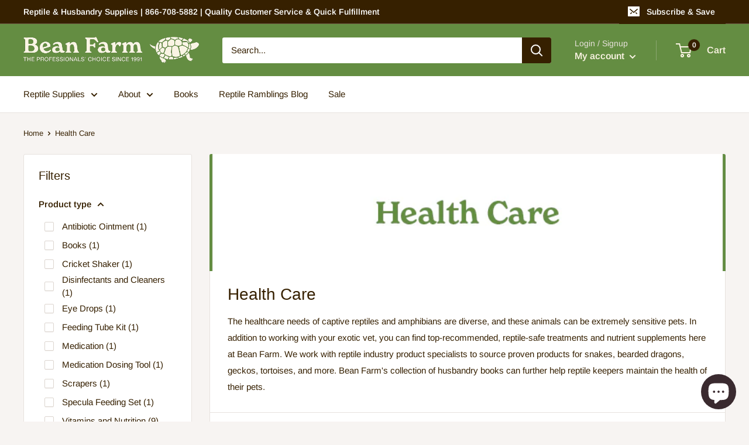

--- FILE ---
content_type: text/html; charset=utf-8
request_url: https://beanfarm.com/en-ca/collections/health-care
body_size: 39307
content:
<!doctype html>

<html class="no-js" lang="en">
  <head>
  <link rel="stylesheet" href="https://size-charts-relentless.herokuapp.com/css/size-charts-relentless.css" />
<script>
var sizeChartsRelentless = window.sizeChartsRelentless || {};
sizeChartsRelentless.product = null;

sizeChartsRelentless.metafield = {"charts":[{"id":"2","title":"Ultratherm Heat Pads","descriptionTop":"<p><span id=\"docs-internal-guid-7e91cfd1-7fff-0750-a741-ef265687bdde\" style=\"font-size: 10pt; font-family: arial, helvetica, sans-serif;\"><span style=\"background-color: transparent; font-variant-numeric: normal; font-variant-east-asian: normal; vertical-align: baseline; white-space: pre-wrap;\">CRABITATS: 80F-85F is the ideal temperature range in hermit crab enclosures. This is best achieved with Ultratherm under tank heaters (UTHs) <span style=\"text-decoration: underline;\">placed on the back of the tank</span> to provide gradient heat (warm zones and cool zones). </span></span></p>\r\n<p><span id=\"docs-internal-guid-7e91cfd1-7fff-0750-a741-ef265687bdde\" style=\"font-size: 10pt; font-family: arial, helvetica, sans-serif;\"><span style=\"background-color: transparent; font-variant-numeric: normal; font-variant-east-asian: normal; vertical-align: baseline; white-space: pre-wrap;\"><strong>The UTH should cover 90% of the back wall, so<span style=\"color: #141823; white-space: normal;\"> choose the size that has a length closest to your total tank length, and a height closest to half your tank height. </span></strong><span style=\"color: #141823; white-space: normal;\">A couple of inches of overlap with the substrate is okay. </span>The following size recommendations assume the minimum requirement of substrate depth (though half of the tank height is the ideal depth of substrate).</span></span></p>","values":[["Tank Size (in gallons)","Tank Dimensions (L x W x H)","Ultratherm Heat Mat Size"],["5 Gallon","16\" x 8\" x 10\"","11x6"],["10 Gallon","20\" x 10\" x 12\"","6x17"],["10 Gallon Long","24\" x 8\" x 12\"","6x23"],["15 Gallon","24\" x 12\" x 12\"","6x23"],["15 Gallon High","20\" x 10\" x 18\"","6x17"],["15 Gallon Show","24\" x 8\" x 16\"","6x23"],["20 Gallon High","24\" x 12\" x 16\"","6x23"],["20 Gallon Long","30\" x 12\" x 12\"","6x23"],["25 Gallon","24\" x 12\" x 20\"","11x23"],["29 Gallon","30\" x 12\" x 18\"","6x23"],["30 Gallon Breeder","36\" x 18\" x 12\"","6x35"],["40 Gallon Breeder","36\" x 18\" x 16\"","6x35"],["40 Gallon Long","48\" x 12\" x 16\"","6x47"],["45 Gallon","36\" x 12\" x 24\"","11x35"],["45 Gallon Long","48\" x 12\" x 19\"","6x48"],["50 Gallon","36\" x 18\" x 19\"","6x35"],["55 Gallon","48\" x 13\" x 21\"","11x47"],["65 Gallon","36\" x 18\" x 24\"","11x35"],["75 Gallon","48\" x 18\" x 21\"","11x47"],["90 Gallon","48\" x 18\" x 24\"","11x47"],["110 Gallon High","48\" x 18\" x 30\"","11x47"],["125 Gallon","72\" x 18\" x 21\"","11x47 + 11x23"],["150 Gallon","72\" x 18\" x 28\"","11x47 + 11x23"],["180 Gallon","72\" x 24\" x 25\"","11x47 + 11x23"]],"descriptionBottom":"<p><span style=\"font-family: arial, helvetica, sans-serif; font-size: 10pt;\"><span id=\"docs-internal-guid-e795a2d4-7fff-8a46-9428-fafe3f5c8b70\"><span style=\"color: #141823; font-variant-numeric: normal; font-variant-east-asian: normal; vertical-align: baseline; white-space: pre-wrap;\">Example recommendation: </span></span><span style=\"background-color: transparent; white-space: pre-wrap;\">For a 20-gallon tank (typically 30L x 12W x 12H) tank, we recommend the 6x23 size. </span></span></p>\r\n<p><span style=\"color: #141823; font-family: arial, helvetica, sans-serif; font-size: 10pt; white-space: pre-wrap;\">For crabitats, UTHs must be mounted on back or side of the tank, not on the bottom, despite the name. You want to heat the air, not the substrate. Place the UTH on the back or one of the side walls on the outside of the tank right above the substrate level.</span></p>","conditionsOperator":"products-matching-any-condition-below","conditions":[{"id":"7729744201","type":"product","operator":"is-equal-to","title":"Ultratherm Heat Pads 11\"x11\""},{"id":"7729744457","type":"product","operator":"is-equal-to","title":"Ultratherm Heat Pads 11\"x17\""},{"id":"7729744585","type":"product","operator":"is-equal-to","title":"Ultratherm Heat Pads 11\"x23\""},{"id":"7729744649","type":"product","operator":"is-equal-to","title":"Ultratherm Heat Pads 11\"x29\""},{"id":"7729744777","type":"product","operator":"is-equal-to","title":"Ultratherm Heat Pads 11\"x35\""},{"id":"7729744841","type":"product","operator":"is-equal-to","title":"Ultratherm Heat Pads 11\"x47\""},{"id":"7729744009","type":"product","operator":"is-equal-to","title":"Ultratherm Heat Pads 11\"x6\""},{"id":"7729744905","type":"product","operator":"is-equal-to","title":"Ultratherm Heat Pads 6\"x17\""},{"id":"7729745033","type":"product","operator":"is-equal-to","title":"Ultratherm Heat Pads 6\"x23\""},{"id":"7729745161","type":"product","operator":"is-equal-to","title":"Ultratherm Heat Pads 6\"x35\""},{"id":"7729745225","type":"product","operator":"is-equal-to","title":"Ultratherm Heat Pads 6\"x47\""}],"buttonPlacement":"use-global","parentSizeChart":"[object Object]"}],"buttonPlacement":"bottom-of-form","buttonIcon":"","buttonText":"Size Recommendations","buttonSize":"Small","currentPlan":""};
</script>

    <meta charset="utf-8">
    <meta name="viewport" content="width=device-width, initial-scale=1.0, height=device-height, minimum-scale=1.0, maximum-scale=1.0">
    <meta name="theme-color" content="#ff6128"><link rel="canonical" href="https://beanfarm.com/en-ca/collections/health-care"><link rel="shortcut icon" href="//beanfarm.com/cdn/shop/files/bf_favicon_96x96.png?v=1658354236" type="image/png"><link rel="preload" as="style" href="//beanfarm.com/cdn/shop/t/15/assets/theme.css?v=139326928353581742441657039334">
    <link rel="preload" as="script" href="//beanfarm.com/cdn/shop/t/15/assets/theme.js?v=176124810868118817861692462475">
    <link rel="preconnect" href="https://cdn.shopify.com">
    <link rel="preconnect" href="https://fonts.shopifycdn.com">
    <link rel="dns-prefetch" href="https://productreviews.shopifycdn.com">
    <link rel="dns-prefetch" href="https://ajax.googleapis.com">
    <link rel="dns-prefetch" href="https://maps.googleapis.com">
    <link rel="dns-prefetch" href="https://maps.gstatic.com">

    <meta property="og:type" content="website">
  <meta property="og:title" content="Health Care">
  <meta property="og:image" content="http://beanfarm.com/cdn/shop/collections/col_Health-Care.jpg?v=1658803178">
  <meta property="og:image:secure_url" content="https://beanfarm.com/cdn/shop/collections/col_Health-Care.jpg?v=1658803178">
  <meta property="og:image:width" content="900">
  <meta property="og:image:height" content="508"><meta property="og:description" content="The healthcare needs of captive reptiles and amphibians are diverse, and these animals can be extremely sensitive pets. In addition to working with your exotic vet, you can find top-recommended, reptile-safe treatments and nutrient supplements here at Bean Farm. We work with reptile industry product specialists to sour"><meta property="og:url" content="https://beanfarm.com/en-ca/collections/health-care">
<meta property="og:site_name" content="Bean Farm"><meta name="twitter:card" content="summary"><meta name="twitter:title" content="Health Care">
  <meta name="twitter:description" content="The healthcare needs of captive reptiles and amphibians are diverse, and these animals can be extremely sensitive pets. In addition to working with your exotic vet, you can find top-recommended, reptile-safe treatments and nutrient supplements here at Bean Farm. We work with reptile industry product specialists to source proven products for snakes, bearded dragons, geckos, tortoises, and more. Bean Farm&#39;s collection of husbandry books can further help reptile keepers maintain the health of their pets.">
  <meta name="twitter:image" content="https://beanfarm.com/cdn/shop/collections/col_Health-Care_600x600_crop_center.jpg?v=1658803178">
    <link rel="preload" href="//beanfarm.com/cdn/fonts/arimo/arimo_n4.a7efb558ca22d2002248bbe6f302a98edee38e35.woff2" as="font" type="font/woff2" crossorigin><style>
  
  @font-face {
  font-family: Arimo;
  font-weight: 400;
  font-style: normal;
  font-display: swap;
  src: url("//beanfarm.com/cdn/fonts/arimo/arimo_n4.a7efb558ca22d2002248bbe6f302a98edee38e35.woff2") format("woff2"),
       url("//beanfarm.com/cdn/fonts/arimo/arimo_n4.0da809f7d1d5ede2a73be7094ac00741efdb6387.woff") format("woff");
}

@font-face {
  font-family: Arimo;
  font-weight: 600;
  font-style: normal;
  font-display: swap;
  src: url("//beanfarm.com/cdn/fonts/arimo/arimo_n6.9c18b0befd86597f319b7d7f925727d04c262b32.woff2") format("woff2"),
       url("//beanfarm.com/cdn/fonts/arimo/arimo_n6.422bf6679b81a8bfb1b25d19299a53688390c2b9.woff") format("woff");
}



  @font-face {
  font-family: Arimo;
  font-weight: 700;
  font-style: normal;
  font-display: swap;
  src: url("//beanfarm.com/cdn/fonts/arimo/arimo_n7.1d2d0638e6a1228d86beb0e10006e3280ccb2d04.woff2") format("woff2"),
       url("//beanfarm.com/cdn/fonts/arimo/arimo_n7.f4b9139e8eac4a17b38b8707044c20f54c3be479.woff") format("woff");
}

  @font-face {
  font-family: Arimo;
  font-weight: 400;
  font-style: italic;
  font-display: swap;
  src: url("//beanfarm.com/cdn/fonts/arimo/arimo_i4.438ddb21a1b98c7230698d70dc1a21df235701b2.woff2") format("woff2"),
       url("//beanfarm.com/cdn/fonts/arimo/arimo_i4.0e1908a0dc1ec32fabb5a03a0c9ee2083f82e3d7.woff") format("woff");
}

  @font-face {
  font-family: Arimo;
  font-weight: 700;
  font-style: italic;
  font-display: swap;
  src: url("//beanfarm.com/cdn/fonts/arimo/arimo_i7.b9f09537c29041ec8d51f8cdb7c9b8e4f1f82cb1.woff2") format("woff2"),
       url("//beanfarm.com/cdn/fonts/arimo/arimo_i7.ec659fc855f754fd0b1bd052e606bba1058f73da.woff") format("woff");
}


  :root {
    --default-text-font-size : 15px;
    --base-text-font-size    : 15px;
    --heading-font-family    : "system_ui", -apple-system, 'Segoe UI', Roboto, 'Helvetica Neue', 'Noto Sans', 'Liberation Sans', Arial, sans-serif, 'Apple Color Emoji', 'Segoe UI Emoji', 'Segoe UI Symbol', 'Noto Color Emoji';
    --heading-font-weight    : 400;
    --heading-font-style     : normal;
    --text-font-family       : Arimo, sans-serif;
    --text-font-weight       : 400;
    --text-font-style        : normal;
    --text-font-bolder-weight: 600;
    --text-link-decoration   : underline;

    --text-color               : #362000;
    --text-color-rgb           : 54, 32, 0;
    --heading-color            : #362000;
    --border-color             : #e7e2de;
    --border-color-rgb         : 231, 226, 222;
    --form-border-color        : #dcd5cf;
    --accent-color             : #ff6128;
    --accent-color-rgb         : 255, 97, 40;
    --link-color               : #ff6128;
    --link-color-hover         : #da3a00;
    --background               : #f7f4f2;
    --secondary-background     : #ffffff;
    --secondary-background-rgb : 255, 255, 255;
    --accent-background        : rgba(255, 97, 40, 0.08);

    --input-background: #ffffff;

    --error-color       : #f71b1b;
    --error-background  : rgba(247, 27, 27, 0.07);
    --success-color     : #48b448;
    --success-background: rgba(72, 180, 72, 0.11);

    --primary-button-background      : #ff6128;
    --primary-button-background-rgb  : 255, 97, 40;
    --primary-button-text-color      : #ffffff;
    --secondary-button-background    : #362000;
    --secondary-button-background-rgb: 54, 32, 0;
    --secondary-button-text-color    : #fbf4e4;

    --header-background      : #648d42;
    --header-text-color      : #fbf4e4;
    --header-light-text-color: #e9e2dd;
    --header-border-color    : rgba(233, 226, 221, 0.3);
    --header-accent-color    : #362000;

    --footer-background-color:    #362000;
    --footer-heading-text-color:  #f7f4f2;
    --footer-body-text-color:     #f7f4f2;
    --footer-body-text-color-rgb: 247, 244, 242;
    --footer-accent-color:        #ff6128;
    --footer-accent-color-rgb:    255, 97, 40;
    --footer-border:              none;
    
    --flickity-arrow-color: #bcaea3;--product-on-sale-accent           : #ff6128;
    --product-on-sale-accent-rgb       : 255, 97, 40;
    --product-on-sale-color            : #ffffff;
    --product-in-stock-color           : #008a00;
    --product-low-stock-color          : #ee0000;
    --product-sold-out-color           : #d1d1d4;
    --product-custom-label-1-background: #ff6128;
    --product-custom-label-1-color     : #ffffff;
    --product-custom-label-2-background: #a95ebe;
    --product-custom-label-2-color     : #ffffff;
    --product-review-star-color        : #ffb647;

    --mobile-container-gutter : 20px;
    --desktop-container-gutter: 40px;

    /* Shopify related variables */
    --payment-terms-background-color: #f7f4f2;
  }
</style>

<script>
  // IE11 does not have support for CSS variables, so we have to polyfill them
  if (!(((window || {}).CSS || {}).supports && window.CSS.supports('(--a: 0)'))) {
    const script = document.createElement('script');
    script.type = 'text/javascript';
    script.src = 'https://cdn.jsdelivr.net/npm/css-vars-ponyfill@2';
    script.onload = function() {
      cssVars({});
    };

    document.getElementsByTagName('head')[0].appendChild(script);
  }
</script>


    <script>window.performance && window.performance.mark && window.performance.mark('shopify.content_for_header.start');</script><meta name="google-site-verification" content="bX0CUbm2ktRqz2TBDpUBsx2YS2UX57CCs9cX5xbb66Y">
<meta name="facebook-domain-verification" content="h3882t18si8xai4sameiumia49bpmb">
<meta id="shopify-digital-wallet" name="shopify-digital-wallet" content="/4428753/digital_wallets/dialog">
<meta name="shopify-checkout-api-token" content="b0e75735db66e1dd1ffcfff5fae32864">
<meta id="in-context-paypal-metadata" data-shop-id="4428753" data-venmo-supported="false" data-environment="production" data-locale="en_US" data-paypal-v4="true" data-currency="CAD">
<link rel="alternate" type="application/atom+xml" title="Feed" href="/en-ca/collections/health-care.atom" />
<link rel="alternate" hreflang="x-default" href="https://beanfarm.com/collections/health-care">
<link rel="alternate" hreflang="en" href="https://beanfarm.com/collections/health-care">
<link rel="alternate" hreflang="en-CA" href="https://beanfarm.com/en-ca/collections/health-care">
<link rel="alternate" hreflang="en-AU" href="https://beanfarm.com/en-au/collections/health-care">
<link rel="alternate" type="application/json+oembed" href="https://beanfarm.com/en-ca/collections/health-care.oembed">
<script async="async" src="/checkouts/internal/preloads.js?locale=en-CA"></script>
<link rel="preconnect" href="https://shop.app" crossorigin="anonymous">
<script async="async" src="https://shop.app/checkouts/internal/preloads.js?locale=en-CA&shop_id=4428753" crossorigin="anonymous"></script>
<script id="apple-pay-shop-capabilities" type="application/json">{"shopId":4428753,"countryCode":"US","currencyCode":"CAD","merchantCapabilities":["supports3DS"],"merchantId":"gid:\/\/shopify\/Shop\/4428753","merchantName":"Bean Farm","requiredBillingContactFields":["postalAddress","email","phone"],"requiredShippingContactFields":["postalAddress","email","phone"],"shippingType":"shipping","supportedNetworks":["visa","masterCard","amex","discover","elo","jcb"],"total":{"type":"pending","label":"Bean Farm","amount":"1.00"},"shopifyPaymentsEnabled":true,"supportsSubscriptions":true}</script>
<script id="shopify-features" type="application/json">{"accessToken":"b0e75735db66e1dd1ffcfff5fae32864","betas":["rich-media-storefront-analytics"],"domain":"beanfarm.com","predictiveSearch":true,"shopId":4428753,"locale":"en"}</script>
<script>var Shopify = Shopify || {};
Shopify.shop = "bean-farm.myshopify.com";
Shopify.locale = "en";
Shopify.currency = {"active":"CAD","rate":"1.37779145"};
Shopify.country = "CA";
Shopify.theme = {"name":"Warehouse","id":121092800646,"schema_name":"Warehouse","schema_version":"2.8.2","theme_store_id":871,"role":"main"};
Shopify.theme.handle = "null";
Shopify.theme.style = {"id":null,"handle":null};
Shopify.cdnHost = "beanfarm.com/cdn";
Shopify.routes = Shopify.routes || {};
Shopify.routes.root = "/en-ca/";</script>
<script type="module">!function(o){(o.Shopify=o.Shopify||{}).modules=!0}(window);</script>
<script>!function(o){function n(){var o=[];function n(){o.push(Array.prototype.slice.apply(arguments))}return n.q=o,n}var t=o.Shopify=o.Shopify||{};t.loadFeatures=n(),t.autoloadFeatures=n()}(window);</script>
<script>
  window.ShopifyPay = window.ShopifyPay || {};
  window.ShopifyPay.apiHost = "shop.app\/pay";
  window.ShopifyPay.redirectState = null;
</script>
<script id="shop-js-analytics" type="application/json">{"pageType":"collection"}</script>
<script defer="defer" async type="module" src="//beanfarm.com/cdn/shopifycloud/shop-js/modules/v2/client.init-shop-cart-sync_WVOgQShq.en.esm.js"></script>
<script defer="defer" async type="module" src="//beanfarm.com/cdn/shopifycloud/shop-js/modules/v2/chunk.common_C_13GLB1.esm.js"></script>
<script defer="defer" async type="module" src="//beanfarm.com/cdn/shopifycloud/shop-js/modules/v2/chunk.modal_CLfMGd0m.esm.js"></script>
<script type="module">
  await import("//beanfarm.com/cdn/shopifycloud/shop-js/modules/v2/client.init-shop-cart-sync_WVOgQShq.en.esm.js");
await import("//beanfarm.com/cdn/shopifycloud/shop-js/modules/v2/chunk.common_C_13GLB1.esm.js");
await import("//beanfarm.com/cdn/shopifycloud/shop-js/modules/v2/chunk.modal_CLfMGd0m.esm.js");

  window.Shopify.SignInWithShop?.initShopCartSync?.({"fedCMEnabled":true,"windoidEnabled":true});

</script>
<script>
  window.Shopify = window.Shopify || {};
  if (!window.Shopify.featureAssets) window.Shopify.featureAssets = {};
  window.Shopify.featureAssets['shop-js'] = {"shop-cart-sync":["modules/v2/client.shop-cart-sync_DuR37GeY.en.esm.js","modules/v2/chunk.common_C_13GLB1.esm.js","modules/v2/chunk.modal_CLfMGd0m.esm.js"],"init-fed-cm":["modules/v2/client.init-fed-cm_BucUoe6W.en.esm.js","modules/v2/chunk.common_C_13GLB1.esm.js","modules/v2/chunk.modal_CLfMGd0m.esm.js"],"shop-toast-manager":["modules/v2/client.shop-toast-manager_B0JfrpKj.en.esm.js","modules/v2/chunk.common_C_13GLB1.esm.js","modules/v2/chunk.modal_CLfMGd0m.esm.js"],"init-shop-cart-sync":["modules/v2/client.init-shop-cart-sync_WVOgQShq.en.esm.js","modules/v2/chunk.common_C_13GLB1.esm.js","modules/v2/chunk.modal_CLfMGd0m.esm.js"],"shop-button":["modules/v2/client.shop-button_B_U3bv27.en.esm.js","modules/v2/chunk.common_C_13GLB1.esm.js","modules/v2/chunk.modal_CLfMGd0m.esm.js"],"init-windoid":["modules/v2/client.init-windoid_DuP9q_di.en.esm.js","modules/v2/chunk.common_C_13GLB1.esm.js","modules/v2/chunk.modal_CLfMGd0m.esm.js"],"shop-cash-offers":["modules/v2/client.shop-cash-offers_BmULhtno.en.esm.js","modules/v2/chunk.common_C_13GLB1.esm.js","modules/v2/chunk.modal_CLfMGd0m.esm.js"],"pay-button":["modules/v2/client.pay-button_CrPSEbOK.en.esm.js","modules/v2/chunk.common_C_13GLB1.esm.js","modules/v2/chunk.modal_CLfMGd0m.esm.js"],"init-customer-accounts":["modules/v2/client.init-customer-accounts_jNk9cPYQ.en.esm.js","modules/v2/client.shop-login-button_DJ5ldayH.en.esm.js","modules/v2/chunk.common_C_13GLB1.esm.js","modules/v2/chunk.modal_CLfMGd0m.esm.js"],"avatar":["modules/v2/client.avatar_BTnouDA3.en.esm.js"],"checkout-modal":["modules/v2/client.checkout-modal_pBPyh9w8.en.esm.js","modules/v2/chunk.common_C_13GLB1.esm.js","modules/v2/chunk.modal_CLfMGd0m.esm.js"],"init-shop-for-new-customer-accounts":["modules/v2/client.init-shop-for-new-customer-accounts_BUoCy7a5.en.esm.js","modules/v2/client.shop-login-button_DJ5ldayH.en.esm.js","modules/v2/chunk.common_C_13GLB1.esm.js","modules/v2/chunk.modal_CLfMGd0m.esm.js"],"init-customer-accounts-sign-up":["modules/v2/client.init-customer-accounts-sign-up_CnczCz9H.en.esm.js","modules/v2/client.shop-login-button_DJ5ldayH.en.esm.js","modules/v2/chunk.common_C_13GLB1.esm.js","modules/v2/chunk.modal_CLfMGd0m.esm.js"],"init-shop-email-lookup-coordinator":["modules/v2/client.init-shop-email-lookup-coordinator_CzjY5t9o.en.esm.js","modules/v2/chunk.common_C_13GLB1.esm.js","modules/v2/chunk.modal_CLfMGd0m.esm.js"],"shop-follow-button":["modules/v2/client.shop-follow-button_CsYC63q7.en.esm.js","modules/v2/chunk.common_C_13GLB1.esm.js","modules/v2/chunk.modal_CLfMGd0m.esm.js"],"shop-login-button":["modules/v2/client.shop-login-button_DJ5ldayH.en.esm.js","modules/v2/chunk.common_C_13GLB1.esm.js","modules/v2/chunk.modal_CLfMGd0m.esm.js"],"shop-login":["modules/v2/client.shop-login_B9ccPdmx.en.esm.js","modules/v2/chunk.common_C_13GLB1.esm.js","modules/v2/chunk.modal_CLfMGd0m.esm.js"],"lead-capture":["modules/v2/client.lead-capture_D0K_KgYb.en.esm.js","modules/v2/chunk.common_C_13GLB1.esm.js","modules/v2/chunk.modal_CLfMGd0m.esm.js"],"payment-terms":["modules/v2/client.payment-terms_BWmiNN46.en.esm.js","modules/v2/chunk.common_C_13GLB1.esm.js","modules/v2/chunk.modal_CLfMGd0m.esm.js"]};
</script>
<script>(function() {
  var isLoaded = false;
  function asyncLoad() {
    if (isLoaded) return;
    isLoaded = true;
    var urls = ["\/\/cdn.shopify.com\/proxy\/a5f30718df7699262e29c758dd41ad6526ac75d3043e1e5670a0992d3aed8414\/shopify-script-tags.s3.eu-west-1.amazonaws.com\/smartseo\/instantpage.js?shop=bean-farm.myshopify.com\u0026sp-cache-control=cHVibGljLCBtYXgtYWdlPTkwMA","https:\/\/loox.io\/widget\/Eyb45jAEt2\/loox.1655434355421.js?shop=bean-farm.myshopify.com"];
    for (var i = 0; i < urls.length; i++) {
      var s = document.createElement('script');
      s.type = 'text/javascript';
      s.async = true;
      s.src = urls[i];
      var x = document.getElementsByTagName('script')[0];
      x.parentNode.insertBefore(s, x);
    }
  };
  if(window.attachEvent) {
    window.attachEvent('onload', asyncLoad);
  } else {
    window.addEventListener('load', asyncLoad, false);
  }
})();</script>
<script id="__st">var __st={"a":4428753,"offset":-21600,"reqid":"6ffcb6e3-46a3-4834-acae-e9fc291fa8b0-1769625668","pageurl":"beanfarm.com\/en-ca\/collections\/health-care","u":"713ec8742fe7","p":"collection","rtyp":"collection","rid":319496073};</script>
<script>window.ShopifyPaypalV4VisibilityTracking = true;</script>
<script id="captcha-bootstrap">!function(){'use strict';const t='contact',e='account',n='new_comment',o=[[t,t],['blogs',n],['comments',n],[t,'customer']],c=[[e,'customer_login'],[e,'guest_login'],[e,'recover_customer_password'],[e,'create_customer']],r=t=>t.map((([t,e])=>`form[action*='/${t}']:not([data-nocaptcha='true']) input[name='form_type'][value='${e}']`)).join(','),a=t=>()=>t?[...document.querySelectorAll(t)].map((t=>t.form)):[];function s(){const t=[...o],e=r(t);return a(e)}const i='password',u='form_key',d=['recaptcha-v3-token','g-recaptcha-response','h-captcha-response',i],f=()=>{try{return window.sessionStorage}catch{return}},m='__shopify_v',_=t=>t.elements[u];function p(t,e,n=!1){try{const o=window.sessionStorage,c=JSON.parse(o.getItem(e)),{data:r}=function(t){const{data:e,action:n}=t;return t[m]||n?{data:e,action:n}:{data:t,action:n}}(c);for(const[e,n]of Object.entries(r))t.elements[e]&&(t.elements[e].value=n);n&&o.removeItem(e)}catch(o){console.error('form repopulation failed',{error:o})}}const l='form_type',E='cptcha';function T(t){t.dataset[E]=!0}const w=window,h=w.document,L='Shopify',v='ce_forms',y='captcha';let A=!1;((t,e)=>{const n=(g='f06e6c50-85a8-45c8-87d0-21a2b65856fe',I='https://cdn.shopify.com/shopifycloud/storefront-forms-hcaptcha/ce_storefront_forms_captcha_hcaptcha.v1.5.2.iife.js',D={infoText:'Protected by hCaptcha',privacyText:'Privacy',termsText:'Terms'},(t,e,n)=>{const o=w[L][v],c=o.bindForm;if(c)return c(t,g,e,D).then(n);var r;o.q.push([[t,g,e,D],n]),r=I,A||(h.body.append(Object.assign(h.createElement('script'),{id:'captcha-provider',async:!0,src:r})),A=!0)});var g,I,D;w[L]=w[L]||{},w[L][v]=w[L][v]||{},w[L][v].q=[],w[L][y]=w[L][y]||{},w[L][y].protect=function(t,e){n(t,void 0,e),T(t)},Object.freeze(w[L][y]),function(t,e,n,w,h,L){const[v,y,A,g]=function(t,e,n){const i=e?o:[],u=t?c:[],d=[...i,...u],f=r(d),m=r(i),_=r(d.filter((([t,e])=>n.includes(e))));return[a(f),a(m),a(_),s()]}(w,h,L),I=t=>{const e=t.target;return e instanceof HTMLFormElement?e:e&&e.form},D=t=>v().includes(t);t.addEventListener('submit',(t=>{const e=I(t);if(!e)return;const n=D(e)&&!e.dataset.hcaptchaBound&&!e.dataset.recaptchaBound,o=_(e),c=g().includes(e)&&(!o||!o.value);(n||c)&&t.preventDefault(),c&&!n&&(function(t){try{if(!f())return;!function(t){const e=f();if(!e)return;const n=_(t);if(!n)return;const o=n.value;o&&e.removeItem(o)}(t);const e=Array.from(Array(32),(()=>Math.random().toString(36)[2])).join('');!function(t,e){_(t)||t.append(Object.assign(document.createElement('input'),{type:'hidden',name:u})),t.elements[u].value=e}(t,e),function(t,e){const n=f();if(!n)return;const o=[...t.querySelectorAll(`input[type='${i}']`)].map((({name:t})=>t)),c=[...d,...o],r={};for(const[a,s]of new FormData(t).entries())c.includes(a)||(r[a]=s);n.setItem(e,JSON.stringify({[m]:1,action:t.action,data:r}))}(t,e)}catch(e){console.error('failed to persist form',e)}}(e),e.submit())}));const S=(t,e)=>{t&&!t.dataset[E]&&(n(t,e.some((e=>e===t))),T(t))};for(const o of['focusin','change'])t.addEventListener(o,(t=>{const e=I(t);D(e)&&S(e,y())}));const B=e.get('form_key'),M=e.get(l),P=B&&M;t.addEventListener('DOMContentLoaded',(()=>{const t=y();if(P)for(const e of t)e.elements[l].value===M&&p(e,B);[...new Set([...A(),...v().filter((t=>'true'===t.dataset.shopifyCaptcha))])].forEach((e=>S(e,t)))}))}(h,new URLSearchParams(w.location.search),n,t,e,['guest_login'])})(!0,!0)}();</script>
<script integrity="sha256-4kQ18oKyAcykRKYeNunJcIwy7WH5gtpwJnB7kiuLZ1E=" data-source-attribution="shopify.loadfeatures" defer="defer" src="//beanfarm.com/cdn/shopifycloud/storefront/assets/storefront/load_feature-a0a9edcb.js" crossorigin="anonymous"></script>
<script crossorigin="anonymous" defer="defer" src="//beanfarm.com/cdn/shopifycloud/storefront/assets/shopify_pay/storefront-65b4c6d7.js?v=20250812"></script>
<script data-source-attribution="shopify.dynamic_checkout.dynamic.init">var Shopify=Shopify||{};Shopify.PaymentButton=Shopify.PaymentButton||{isStorefrontPortableWallets:!0,init:function(){window.Shopify.PaymentButton.init=function(){};var t=document.createElement("script");t.src="https://beanfarm.com/cdn/shopifycloud/portable-wallets/latest/portable-wallets.en.js",t.type="module",document.head.appendChild(t)}};
</script>
<script data-source-attribution="shopify.dynamic_checkout.buyer_consent">
  function portableWalletsHideBuyerConsent(e){var t=document.getElementById("shopify-buyer-consent"),n=document.getElementById("shopify-subscription-policy-button");t&&n&&(t.classList.add("hidden"),t.setAttribute("aria-hidden","true"),n.removeEventListener("click",e))}function portableWalletsShowBuyerConsent(e){var t=document.getElementById("shopify-buyer-consent"),n=document.getElementById("shopify-subscription-policy-button");t&&n&&(t.classList.remove("hidden"),t.removeAttribute("aria-hidden"),n.addEventListener("click",e))}window.Shopify?.PaymentButton&&(window.Shopify.PaymentButton.hideBuyerConsent=portableWalletsHideBuyerConsent,window.Shopify.PaymentButton.showBuyerConsent=portableWalletsShowBuyerConsent);
</script>
<script data-source-attribution="shopify.dynamic_checkout.cart.bootstrap">document.addEventListener("DOMContentLoaded",(function(){function t(){return document.querySelector("shopify-accelerated-checkout-cart, shopify-accelerated-checkout")}if(t())Shopify.PaymentButton.init();else{new MutationObserver((function(e,n){t()&&(Shopify.PaymentButton.init(),n.disconnect())})).observe(document.body,{childList:!0,subtree:!0})}}));
</script>
<script id='scb4127' type='text/javascript' async='' src='https://beanfarm.com/cdn/shopifycloud/privacy-banner/storefront-banner.js'></script><link id="shopify-accelerated-checkout-styles" rel="stylesheet" media="screen" href="https://beanfarm.com/cdn/shopifycloud/portable-wallets/latest/accelerated-checkout-backwards-compat.css" crossorigin="anonymous">
<style id="shopify-accelerated-checkout-cart">
        #shopify-buyer-consent {
  margin-top: 1em;
  display: inline-block;
  width: 100%;
}

#shopify-buyer-consent.hidden {
  display: none;
}

#shopify-subscription-policy-button {
  background: none;
  border: none;
  padding: 0;
  text-decoration: underline;
  font-size: inherit;
  cursor: pointer;
}

#shopify-subscription-policy-button::before {
  box-shadow: none;
}

      </style>

<script>window.performance && window.performance.mark && window.performance.mark('shopify.content_for_header.end');</script>

    <link rel="stylesheet" href="//beanfarm.com/cdn/shop/t/15/assets/theme.css?v=139326928353581742441657039334">

    


  <script type="application/ld+json">
  {
    "@context": "https://schema.org",
    "@type": "BreadcrumbList",
  "itemListElement": [{
      "@type": "ListItem",
      "position": 1,
      "name": "Home",
      "item": "https://beanfarm.com"
    },{
          "@type": "ListItem",
          "position": 2,
          "name": "Health Care",
          "item": "https://beanfarm.com/en-ca/collections/health-care"
        }]
  }
  </script>



    <script>
      // This allows to expose several variables to the global scope, to be used in scripts
      window.theme = {
        pageType: "collection",
        cartCount: 0,
        moneyFormat: "${{amount}}",
        moneyWithCurrencyFormat: "${{amount}} CAD",
        currencyCodeEnabled: false,
        showDiscount: true,
        discountMode: "percentage",
        searchMode: "product",
        searchUnavailableProducts: "last",
        cartType: "drawer"
      };

      window.routes = {
        rootUrl: "\/en-ca",
        rootUrlWithoutSlash: "\/en-ca",
        cartUrl: "\/en-ca\/cart",
        cartAddUrl: "\/en-ca\/cart\/add",
        cartChangeUrl: "\/en-ca\/cart\/change",
        searchUrl: "\/en-ca\/search",
        productRecommendationsUrl: "\/en-ca\/recommendations\/products"
      };

      window.languages = {
        productRegularPrice: "Regular price",
        productSalePrice: "Sale price",
        collectionOnSaleLabel: "Save {{savings}}",
        productFormUnavailable: "Unavailable",
        productFormAddToCart: "Add to cart",
        productFormSoldOut: "Sold out",
        productAdded: "Product has been added to your cart",
        productAddedShort: "Added!",
        shippingEstimatorNoResults: "No shipping could be found for your address.",
        shippingEstimatorOneResult: "There is one shipping rate for your address:",
        shippingEstimatorMultipleResults: "There are {{count}} shipping rates for your address:",
        shippingEstimatorErrors: "There are some errors:"
      };

      window.lazySizesConfig = {
        loadHidden: false,
        hFac: 0.8,
        expFactor: 3,
        customMedia: {
          '--phone': '(max-width: 640px)',
          '--tablet': '(min-width: 641px) and (max-width: 1023px)',
          '--lap': '(min-width: 1024px)'
        }
      };

      document.documentElement.className = document.documentElement.className.replace('no-js', 'js');
    </script><script src="//beanfarm.com/cdn/shop/t/15/assets/theme.js?v=176124810868118817861692462475" defer></script>
    <script src="//beanfarm.com/cdn/shop/t/15/assets/custom.js?v=102476495355921946141655953315" defer></script><script>
        (function () {
          window.onpageshow = function() {
            // We force re-freshing the cart content onpageshow, as most browsers will serve a cache copy when hitting the
            // back button, which cause staled data
            document.documentElement.dispatchEvent(new CustomEvent('cart:refresh', {
              bubbles: true,
              detail: {scrollToTop: false}
            }));
          };
        })();
      </script><script>var loox_global_hash = '1769560626747';</script><script>var loox_pop_active = true;var loox_pop_display = {"home_page":false,"product_page":true,"cart_page":false,"other_pages":false};</script><script>var loox_floating_widget = {"active":true,"rtl":false,"default_text":"Reviews","position":"right","button_text":"Customer Reviews","button_bg_color":"362000","button_text_color":"FFFFFF","display_on_home_page":true,"display_on_product_page":true,"display_on_cart_page":true,"display_on_other_pages":true,"hide_on_mobile":true,"border_radius":{"key":"extraRounded","value":"16px","label":"Extra Rounded"},"orientation":"default"};
</script><script>var visitor_level_referral = {"active":true,"rtl":false,"position":"left","button_text":"Hook a Discount","button_bg_color":"648d42","button_text_color":"FFFFFF","display_on_home_page":true,"display_on_product_page":false,"display_on_cart_page":false,"display_on_other_pages":false,"hide_on_mobile":false,"sidebar_visible":true,"orientation":"default","border_radius":{"key":"extraRounded","value":"16px","label":"Extra Rounded"}};
</script><style>.loox-reviews-default { max-width: 1200px; margin: 0 auto; }.loox-rating .loox-icon { color:#ebd80e; }
:root { --lxs-rating-icon-color: #ebd80e; }</style>
<!-- BEGIN app block: shopify://apps/smart-seo/blocks/smartseo/7b0a6064-ca2e-4392-9a1d-8c43c942357b --><meta name="smart-seo-integrated" content="true" /><!-- metatagsSavedToSEOFields:  --><!-- BEGIN app snippet: smartseo.collection.metatags --><!-- collection_seo_template_metafield:  --><title>Health Care</title>
<meta name="description" content="The healthcare needs of captive reptiles and amphibians are diverse, and these animals can be extremely sensitive pets. In addition to working with your exotic vet, you can find top-recommended, reptile-safe treatments and nutrient supplements here at Bean Farm. We work with reptile industry product specialists to sour" />
<meta name="smartseo-timestamp" content="0" /><!-- END app snippet --><!-- BEGIN app snippet: smartseo.no.index -->





<!-- END app snippet --><!-- END app block --><!-- BEGIN app block: shopify://apps/klaviyo-email-marketing-sms/blocks/klaviyo-onsite-embed/2632fe16-c075-4321-a88b-50b567f42507 -->












  <script async src="https://static.klaviyo.com/onsite/js/T5ddEF/klaviyo.js?company_id=T5ddEF"></script>
  <script>!function(){if(!window.klaviyo){window._klOnsite=window._klOnsite||[];try{window.klaviyo=new Proxy({},{get:function(n,i){return"push"===i?function(){var n;(n=window._klOnsite).push.apply(n,arguments)}:function(){for(var n=arguments.length,o=new Array(n),w=0;w<n;w++)o[w]=arguments[w];var t="function"==typeof o[o.length-1]?o.pop():void 0,e=new Promise((function(n){window._klOnsite.push([i].concat(o,[function(i){t&&t(i),n(i)}]))}));return e}}})}catch(n){window.klaviyo=window.klaviyo||[],window.klaviyo.push=function(){var n;(n=window._klOnsite).push.apply(n,arguments)}}}}();</script>

  




  <script>
    window.klaviyoReviewsProductDesignMode = false
  </script>







<!-- END app block --><script src="https://cdn.shopify.com/extensions/e8878072-2f6b-4e89-8082-94b04320908d/inbox-1254/assets/inbox-chat-loader.js" type="text/javascript" defer="defer"></script>
<link href="https://monorail-edge.shopifysvc.com" rel="dns-prefetch">
<script>(function(){if ("sendBeacon" in navigator && "performance" in window) {try {var session_token_from_headers = performance.getEntriesByType('navigation')[0].serverTiming.find(x => x.name == '_s').description;} catch {var session_token_from_headers = undefined;}var session_cookie_matches = document.cookie.match(/_shopify_s=([^;]*)/);var session_token_from_cookie = session_cookie_matches && session_cookie_matches.length === 2 ? session_cookie_matches[1] : "";var session_token = session_token_from_headers || session_token_from_cookie || "";function handle_abandonment_event(e) {var entries = performance.getEntries().filter(function(entry) {return /monorail-edge.shopifysvc.com/.test(entry.name);});if (!window.abandonment_tracked && entries.length === 0) {window.abandonment_tracked = true;var currentMs = Date.now();var navigation_start = performance.timing.navigationStart;var payload = {shop_id: 4428753,url: window.location.href,navigation_start,duration: currentMs - navigation_start,session_token,page_type: "collection"};window.navigator.sendBeacon("https://monorail-edge.shopifysvc.com/v1/produce", JSON.stringify({schema_id: "online_store_buyer_site_abandonment/1.1",payload: payload,metadata: {event_created_at_ms: currentMs,event_sent_at_ms: currentMs}}));}}window.addEventListener('pagehide', handle_abandonment_event);}}());</script>
<script id="web-pixels-manager-setup">(function e(e,d,r,n,o){if(void 0===o&&(o={}),!Boolean(null===(a=null===(i=window.Shopify)||void 0===i?void 0:i.analytics)||void 0===a?void 0:a.replayQueue)){var i,a;window.Shopify=window.Shopify||{};var t=window.Shopify;t.analytics=t.analytics||{};var s=t.analytics;s.replayQueue=[],s.publish=function(e,d,r){return s.replayQueue.push([e,d,r]),!0};try{self.performance.mark("wpm:start")}catch(e){}var l=function(){var e={modern:/Edge?\/(1{2}[4-9]|1[2-9]\d|[2-9]\d{2}|\d{4,})\.\d+(\.\d+|)|Firefox\/(1{2}[4-9]|1[2-9]\d|[2-9]\d{2}|\d{4,})\.\d+(\.\d+|)|Chrom(ium|e)\/(9{2}|\d{3,})\.\d+(\.\d+|)|(Maci|X1{2}).+ Version\/(15\.\d+|(1[6-9]|[2-9]\d|\d{3,})\.\d+)([,.]\d+|)( \(\w+\)|)( Mobile\/\w+|) Safari\/|Chrome.+OPR\/(9{2}|\d{3,})\.\d+\.\d+|(CPU[ +]OS|iPhone[ +]OS|CPU[ +]iPhone|CPU IPhone OS|CPU iPad OS)[ +]+(15[._]\d+|(1[6-9]|[2-9]\d|\d{3,})[._]\d+)([._]\d+|)|Android:?[ /-](13[3-9]|1[4-9]\d|[2-9]\d{2}|\d{4,})(\.\d+|)(\.\d+|)|Android.+Firefox\/(13[5-9]|1[4-9]\d|[2-9]\d{2}|\d{4,})\.\d+(\.\d+|)|Android.+Chrom(ium|e)\/(13[3-9]|1[4-9]\d|[2-9]\d{2}|\d{4,})\.\d+(\.\d+|)|SamsungBrowser\/([2-9]\d|\d{3,})\.\d+/,legacy:/Edge?\/(1[6-9]|[2-9]\d|\d{3,})\.\d+(\.\d+|)|Firefox\/(5[4-9]|[6-9]\d|\d{3,})\.\d+(\.\d+|)|Chrom(ium|e)\/(5[1-9]|[6-9]\d|\d{3,})\.\d+(\.\d+|)([\d.]+$|.*Safari\/(?![\d.]+ Edge\/[\d.]+$))|(Maci|X1{2}).+ Version\/(10\.\d+|(1[1-9]|[2-9]\d|\d{3,})\.\d+)([,.]\d+|)( \(\w+\)|)( Mobile\/\w+|) Safari\/|Chrome.+OPR\/(3[89]|[4-9]\d|\d{3,})\.\d+\.\d+|(CPU[ +]OS|iPhone[ +]OS|CPU[ +]iPhone|CPU IPhone OS|CPU iPad OS)[ +]+(10[._]\d+|(1[1-9]|[2-9]\d|\d{3,})[._]\d+)([._]\d+|)|Android:?[ /-](13[3-9]|1[4-9]\d|[2-9]\d{2}|\d{4,})(\.\d+|)(\.\d+|)|Mobile Safari.+OPR\/([89]\d|\d{3,})\.\d+\.\d+|Android.+Firefox\/(13[5-9]|1[4-9]\d|[2-9]\d{2}|\d{4,})\.\d+(\.\d+|)|Android.+Chrom(ium|e)\/(13[3-9]|1[4-9]\d|[2-9]\d{2}|\d{4,})\.\d+(\.\d+|)|Android.+(UC? ?Browser|UCWEB|U3)[ /]?(15\.([5-9]|\d{2,})|(1[6-9]|[2-9]\d|\d{3,})\.\d+)\.\d+|SamsungBrowser\/(5\.\d+|([6-9]|\d{2,})\.\d+)|Android.+MQ{2}Browser\/(14(\.(9|\d{2,})|)|(1[5-9]|[2-9]\d|\d{3,})(\.\d+|))(\.\d+|)|K[Aa][Ii]OS\/(3\.\d+|([4-9]|\d{2,})\.\d+)(\.\d+|)/},d=e.modern,r=e.legacy,n=navigator.userAgent;return n.match(d)?"modern":n.match(r)?"legacy":"unknown"}(),u="modern"===l?"modern":"legacy",c=(null!=n?n:{modern:"",legacy:""})[u],f=function(e){return[e.baseUrl,"/wpm","/b",e.hashVersion,"modern"===e.buildTarget?"m":"l",".js"].join("")}({baseUrl:d,hashVersion:r,buildTarget:u}),m=function(e){var d=e.version,r=e.bundleTarget,n=e.surface,o=e.pageUrl,i=e.monorailEndpoint;return{emit:function(e){var a=e.status,t=e.errorMsg,s=(new Date).getTime(),l=JSON.stringify({metadata:{event_sent_at_ms:s},events:[{schema_id:"web_pixels_manager_load/3.1",payload:{version:d,bundle_target:r,page_url:o,status:a,surface:n,error_msg:t},metadata:{event_created_at_ms:s}}]});if(!i)return console&&console.warn&&console.warn("[Web Pixels Manager] No Monorail endpoint provided, skipping logging."),!1;try{return self.navigator.sendBeacon.bind(self.navigator)(i,l)}catch(e){}var u=new XMLHttpRequest;try{return u.open("POST",i,!0),u.setRequestHeader("Content-Type","text/plain"),u.send(l),!0}catch(e){return console&&console.warn&&console.warn("[Web Pixels Manager] Got an unhandled error while logging to Monorail."),!1}}}}({version:r,bundleTarget:l,surface:e.surface,pageUrl:self.location.href,monorailEndpoint:e.monorailEndpoint});try{o.browserTarget=l,function(e){var d=e.src,r=e.async,n=void 0===r||r,o=e.onload,i=e.onerror,a=e.sri,t=e.scriptDataAttributes,s=void 0===t?{}:t,l=document.createElement("script"),u=document.querySelector("head"),c=document.querySelector("body");if(l.async=n,l.src=d,a&&(l.integrity=a,l.crossOrigin="anonymous"),s)for(var f in s)if(Object.prototype.hasOwnProperty.call(s,f))try{l.dataset[f]=s[f]}catch(e){}if(o&&l.addEventListener("load",o),i&&l.addEventListener("error",i),u)u.appendChild(l);else{if(!c)throw new Error("Did not find a head or body element to append the script");c.appendChild(l)}}({src:f,async:!0,onload:function(){if(!function(){var e,d;return Boolean(null===(d=null===(e=window.Shopify)||void 0===e?void 0:e.analytics)||void 0===d?void 0:d.initialized)}()){var d=window.webPixelsManager.init(e)||void 0;if(d){var r=window.Shopify.analytics;r.replayQueue.forEach((function(e){var r=e[0],n=e[1],o=e[2];d.publishCustomEvent(r,n,o)})),r.replayQueue=[],r.publish=d.publishCustomEvent,r.visitor=d.visitor,r.initialized=!0}}},onerror:function(){return m.emit({status:"failed",errorMsg:"".concat(f," has failed to load")})},sri:function(e){var d=/^sha384-[A-Za-z0-9+/=]+$/;return"string"==typeof e&&d.test(e)}(c)?c:"",scriptDataAttributes:o}),m.emit({status:"loading"})}catch(e){m.emit({status:"failed",errorMsg:(null==e?void 0:e.message)||"Unknown error"})}}})({shopId: 4428753,storefrontBaseUrl: "https://beanfarm.com",extensionsBaseUrl: "https://extensions.shopifycdn.com/cdn/shopifycloud/web-pixels-manager",monorailEndpoint: "https://monorail-edge.shopifysvc.com/unstable/produce_batch",surface: "storefront-renderer",enabledBetaFlags: ["2dca8a86"],webPixelsConfigList: [{"id":"1365770374","configuration":"{\"accountID\":\"T5ddEF\",\"webPixelConfig\":\"eyJlbmFibGVBZGRlZFRvQ2FydEV2ZW50cyI6IHRydWV9\"}","eventPayloadVersion":"v1","runtimeContext":"STRICT","scriptVersion":"524f6c1ee37bacdca7657a665bdca589","type":"APP","apiClientId":123074,"privacyPurposes":["ANALYTICS","MARKETING"],"dataSharingAdjustments":{"protectedCustomerApprovalScopes":["read_customer_address","read_customer_email","read_customer_name","read_customer_personal_data","read_customer_phone"]}},{"id":"357499014","configuration":"{\"config\":\"{\\\"google_tag_ids\\\":[\\\"G-8CC7DJ52WQ\\\",\\\"AW-10928305108\\\",\\\"GT-NGMKR2S\\\"],\\\"target_country\\\":\\\"US\\\",\\\"gtag_events\\\":[{\\\"type\\\":\\\"begin_checkout\\\",\\\"action_label\\\":[\\\"G-8CC7DJ52WQ\\\",\\\"AW-10928305108\\\/K4d5CLmDzcMDENTngtso\\\"]},{\\\"type\\\":\\\"search\\\",\\\"action_label\\\":[\\\"G-8CC7DJ52WQ\\\",\\\"AW-10928305108\\\/e3uSCLyDzcMDENTngtso\\\"]},{\\\"type\\\":\\\"view_item\\\",\\\"action_label\\\":[\\\"G-8CC7DJ52WQ\\\",\\\"AW-10928305108\\\/G4NeCLuCzcMDENTngtso\\\",\\\"MC-L9N8BTZM5G\\\"]},{\\\"type\\\":\\\"purchase\\\",\\\"action_label\\\":[\\\"G-8CC7DJ52WQ\\\",\\\"AW-10928305108\\\/AS_ACLiCzcMDENTngtso\\\",\\\"MC-L9N8BTZM5G\\\"]},{\\\"type\\\":\\\"page_view\\\",\\\"action_label\\\":[\\\"G-8CC7DJ52WQ\\\",\\\"AW-10928305108\\\/g_fqCLWCzcMDENTngtso\\\",\\\"MC-L9N8BTZM5G\\\"]},{\\\"type\\\":\\\"add_payment_info\\\",\\\"action_label\\\":[\\\"G-8CC7DJ52WQ\\\",\\\"AW-10928305108\\\/rHooCL-DzcMDENTngtso\\\"]},{\\\"type\\\":\\\"add_to_cart\\\",\\\"action_label\\\":[\\\"G-8CC7DJ52WQ\\\",\\\"AW-10928305108\\\/UaKdCL6CzcMDENTngtso\\\"]}],\\\"enable_monitoring_mode\\\":false}\"}","eventPayloadVersion":"v1","runtimeContext":"OPEN","scriptVersion":"b2a88bafab3e21179ed38636efcd8a93","type":"APP","apiClientId":1780363,"privacyPurposes":[],"dataSharingAdjustments":{"protectedCustomerApprovalScopes":["read_customer_address","read_customer_email","read_customer_name","read_customer_personal_data","read_customer_phone"]}},{"id":"175341702","configuration":"{\"pixel_id\":\"445983722406919\",\"pixel_type\":\"facebook_pixel\",\"metaapp_system_user_token\":\"-\"}","eventPayloadVersion":"v1","runtimeContext":"OPEN","scriptVersion":"ca16bc87fe92b6042fbaa3acc2fbdaa6","type":"APP","apiClientId":2329312,"privacyPurposes":["ANALYTICS","MARKETING","SALE_OF_DATA"],"dataSharingAdjustments":{"protectedCustomerApprovalScopes":["read_customer_address","read_customer_email","read_customer_name","read_customer_personal_data","read_customer_phone"]}},{"id":"61309062","configuration":"{\"tagID\":\"2614351815372\"}","eventPayloadVersion":"v1","runtimeContext":"STRICT","scriptVersion":"18031546ee651571ed29edbe71a3550b","type":"APP","apiClientId":3009811,"privacyPurposes":["ANALYTICS","MARKETING","SALE_OF_DATA"],"dataSharingAdjustments":{"protectedCustomerApprovalScopes":["read_customer_address","read_customer_email","read_customer_name","read_customer_personal_data","read_customer_phone"]}},{"id":"shopify-app-pixel","configuration":"{}","eventPayloadVersion":"v1","runtimeContext":"STRICT","scriptVersion":"0450","apiClientId":"shopify-pixel","type":"APP","privacyPurposes":["ANALYTICS","MARKETING"]},{"id":"shopify-custom-pixel","eventPayloadVersion":"v1","runtimeContext":"LAX","scriptVersion":"0450","apiClientId":"shopify-pixel","type":"CUSTOM","privacyPurposes":["ANALYTICS","MARKETING"]}],isMerchantRequest: false,initData: {"shop":{"name":"Bean Farm","paymentSettings":{"currencyCode":"USD"},"myshopifyDomain":"bean-farm.myshopify.com","countryCode":"US","storefrontUrl":"https:\/\/beanfarm.com\/en-ca"},"customer":null,"cart":null,"checkout":null,"productVariants":[],"purchasingCompany":null},},"https://beanfarm.com/cdn","fcfee988w5aeb613cpc8e4bc33m6693e112",{"modern":"","legacy":""},{"shopId":"4428753","storefrontBaseUrl":"https:\/\/beanfarm.com","extensionBaseUrl":"https:\/\/extensions.shopifycdn.com\/cdn\/shopifycloud\/web-pixels-manager","surface":"storefront-renderer","enabledBetaFlags":"[\"2dca8a86\"]","isMerchantRequest":"false","hashVersion":"fcfee988w5aeb613cpc8e4bc33m6693e112","publish":"custom","events":"[[\"page_viewed\",{}],[\"collection_viewed\",{\"collection\":{\"id\":\"319496073\",\"title\":\"Health Care\",\"productVariants\":[{\"price\":{\"amount\":22.0,\"currencyCode\":\"CAD\"},\"product\":{\"title\":\"Reptile-Safe Panacur (Fenbendazole) Dewormer Paste, 25 gram 10%\",\"vendor\":\"Merck\",\"id\":\"7729762889\",\"untranslatedTitle\":\"Reptile-Safe Panacur (Fenbendazole) Dewormer Paste, 25 gram 10%\",\"url\":\"\/en-ca\/products\/panacur-fenbendazole\",\"type\":\"Medication\"},\"id\":\"24905361929\",\"image\":{\"src\":\"\/\/beanfarm.com\/cdn\/shop\/products\/BeanFarm_Panacur_25grams1.png?v=1694197736\"},\"sku\":\"15034\",\"title\":\"Default Title\",\"untranslatedTitle\":\"Default Title\"},{\"price\":{\"amount\":42.0,\"currencyCode\":\"CAD\"},\"product\":{\"title\":\"Terramycin Reptile-Safe Antibiotic Eye Ointment, 1\/8 oz\",\"vendor\":\"Zoetis\",\"id\":\"9739339602\",\"untranslatedTitle\":\"Terramycin Reptile-Safe Antibiotic Eye Ointment, 1\/8 oz\",\"url\":\"\/en-ca\/products\/terramycin\",\"type\":\"Antibiotic Ointment\"},\"id\":\"36104161234\",\"image\":{\"src\":\"\/\/beanfarm.com\/cdn\/shop\/products\/BeanFarm_Terramycin_tube.png?v=1693257332\"},\"sku\":\"15035\",\"title\":\"Default Title\",\"untranslatedTitle\":\"Default Title\"},{\"price\":{\"amount\":12.0,\"currencyCode\":\"CAD\"},\"product\":{\"title\":\"Reptile Feeding Tube \u0026 Syringe\",\"vendor\":\"Bean Farm\",\"id\":\"7729763017\",\"untranslatedTitle\":\"Reptile Feeding Tube \u0026 Syringe\",\"url\":\"\/en-ca\/products\/10-feeding-tube-syringe\",\"type\":\"Feeding Tube Kit\"},\"id\":\"40202831003782\",\"image\":{\"src\":\"\/\/beanfarm.com\/cdn\/shop\/products\/BeanFarmReptileFeedingTube10.jpg?v=1690443890\"},\"sku\":\"15031\",\"title\":\"#10\",\"untranslatedTitle\":\"#10\"},{\"price\":{\"amount\":8.0,\"currencyCode\":\"CAD\"},\"product\":{\"title\":\"Medication Dosing Needle\",\"vendor\":\"Bean Farm\",\"id\":\"7729763529\",\"untranslatedTitle\":\"Medication Dosing Needle\",\"url\":\"\/en-ca\/products\/medication-dosing-needle\",\"type\":\"Medication Dosing Tool\"},\"id\":\"24905363849\",\"image\":{\"src\":\"\/\/beanfarm.com\/cdn\/shop\/files\/BeanFarm_ReptileMedicationDosing.jpg?v=1690444752\"},\"sku\":\"15026\",\"title\":\"Default Title\",\"untranslatedTitle\":\"Default Title\"},{\"price\":{\"amount\":8.0,\"currencyCode\":\"CAD\"},\"product\":{\"title\":\"Repti Turtle Eye Drops for Inflammed Eyes\",\"vendor\":\"Zoo Med\",\"id\":\"6755783475334\",\"untranslatedTitle\":\"Repti Turtle Eye Drops for Inflammed Eyes\",\"url\":\"\/en-ca\/products\/repti-turtle-eye-drops-for-inflammed-eyes\",\"type\":\"Eye Drops\"},\"id\":\"39843459235974\",\"image\":{\"src\":\"\/\/beanfarm.com\/cdn\/shop\/products\/BeanFarm_ZooMed_ReptiEyeDrops.jpg?v=1659744647\"},\"sku\":\"30019\",\"title\":\"Default Title\",\"untranslatedTitle\":\"Default Title\"},{\"price\":{\"amount\":9.0,\"currencyCode\":\"CAD\"},\"product\":{\"title\":\"EarthPro-Ca 100g\",\"vendor\":\"Arcadia\",\"id\":\"6811311669382\",\"untranslatedTitle\":\"EarthPro-Ca 100g\",\"url\":\"\/en-ca\/products\/arcadia-earthpro-ca-100g\",\"type\":\"Vitamins and Nutrition\"},\"id\":\"40009566879878\",\"image\":{\"src\":\"\/\/beanfarm.com\/cdn\/shop\/products\/BeanFarm_Arcadia_EarthPro_Ca_100g.png?v=1694708550\"},\"sku\":\"44076\",\"title\":\"Default Title\",\"untranslatedTitle\":\"Default Title\"},{\"price\":{\"amount\":27.0,\"currencyCode\":\"CAD\"},\"product\":{\"title\":\"EarthPro-A\",\"vendor\":\"Arcadia\",\"id\":\"6811313668230\",\"untranslatedTitle\":\"EarthPro-A\",\"url\":\"\/en-ca\/products\/earthpro-a-350g\",\"type\":\"Vitamins and Nutrition\"},\"id\":\"40210396905606\",\"image\":{\"src\":\"\/\/beanfarm.com\/cdn\/shop\/files\/BeanFarm_Arcadia_earthpro-a-pouch.png?v=1691265084\"},\"sku\":\"44077\",\"title\":\"350g\",\"untranslatedTitle\":\"350g\"},{\"price\":{\"amount\":27.0,\"currencyCode\":\"CAD\"},\"product\":{\"title\":\"NutriBAC df Probiotic Supplement (Appetite Stimulant)\",\"vendor\":\"NutriBAC\",\"id\":\"7729764681\",\"untranslatedTitle\":\"NutriBAC df Probiotic Supplement (Appetite Stimulant)\",\"url\":\"\/en-ca\/products\/nutribac-reptile-amph-probiotic\",\"type\":\"Vitamins and Nutrition\"},\"id\":\"24905368073\",\"image\":{\"src\":\"\/\/beanfarm.com\/cdn\/shop\/files\/BeanFarm_Nutribac.png?v=1690290462\"},\"sku\":\"15025\",\"title\":\"Default Title\",\"untranslatedTitle\":\"Default Title\"},{\"price\":{\"amount\":18.0,\"currencyCode\":\"CAD\"},\"product\":{\"title\":\"Herptivite w\/ Beta Carotene Multivitamin (3.3 oz)\",\"vendor\":\"RepCal\",\"id\":\"7729740425\",\"untranslatedTitle\":\"Herptivite w\/ Beta Carotene Multivitamin (3.3 oz)\",\"url\":\"\/en-ca\/products\/herptivite\",\"type\":\"Vitamins and Nutrition\"},\"id\":\"24905290825\",\"image\":{\"src\":\"\/\/beanfarm.com\/cdn\/shop\/files\/BeanFarm_RepCal_Herptivite.png?v=1693510775\"},\"sku\":\"15006\",\"title\":\"Default Title\",\"untranslatedTitle\":\"Default Title\"},{\"price\":{\"amount\":210.0,\"currencyCode\":\"CAD\"},\"product\":{\"title\":\"One Gallon Herptivite w\/ Beta Carotene Multivitamin\",\"vendor\":\"RepCal\",\"id\":\"7729740553\",\"untranslatedTitle\":\"One Gallon Herptivite w\/ Beta Carotene Multivitamin\",\"url\":\"\/en-ca\/products\/herptivite-one-gallon\",\"type\":\"Vitamins and Nutrition\"},\"id\":\"24905291017\",\"image\":{\"src\":\"\/\/beanfarm.com\/cdn\/shop\/products\/herptivitegalweb_lg.jpg?v=1569297091\"},\"sku\":\"15008\",\"title\":\"Default Title\",\"untranslatedTitle\":\"Default Title\"},{\"price\":{\"amount\":152.0,\"currencyCode\":\"CAD\"},\"product\":{\"title\":\"Rep-Cal Calcium (with 0% Vitamin D3), One Gallon\",\"vendor\":\"RepCal\",\"id\":\"7729739849\",\"untranslatedTitle\":\"Rep-Cal Calcium (with 0% Vitamin D3), One Gallon\",\"url\":\"\/en-ca\/products\/rep-cal-0-d3-one-gallon\",\"type\":\"Vitamins and Nutrition\"},\"id\":\"24905289993\",\"image\":{\"src\":\"\/\/beanfarm.com\/cdn\/shop\/products\/recal0galweb_lg.jpg?v=1569297149\"},\"sku\":\"15005\",\"title\":\"Default Title\",\"untranslatedTitle\":\"Default Title\"},{\"price\":{\"amount\":10.0,\"currencyCode\":\"CAD\"},\"product\":{\"title\":\"Rep-Cal Calcium with Vitamin D3\",\"vendor\":\"RepCal\",\"id\":\"7729737545\",\"untranslatedTitle\":\"Rep-Cal Calcium with Vitamin D3\",\"url\":\"\/en-ca\/products\/rep-cal-w-d3\",\"type\":\"Vitamins and Nutrition\"},\"id\":\"24905284041\",\"image\":{\"src\":\"\/\/beanfarm.com\/cdn\/shop\/files\/BeanFarm_RepCal_CalciumwithD3.png?v=1693510975\"},\"sku\":\"15000\",\"title\":\"Default Title\",\"untranslatedTitle\":\"Default Title\"},{\"price\":{\"amount\":152.0,\"currencyCode\":\"CAD\"},\"product\":{\"title\":\"Rep-Cal Calcium with Vitamin D3, One Gallon\",\"vendor\":\"RepCal\",\"id\":\"7729739273\",\"untranslatedTitle\":\"Rep-Cal Calcium with Vitamin D3, One Gallon\",\"url\":\"\/en-ca\/products\/rep-cal-one-gallon\",\"type\":\"Vitamins and Nutrition\"},\"id\":\"24905289097\",\"image\":{\"src\":\"\/\/beanfarm.com\/cdn\/shop\/files\/Beanfarm_Rep-Cal_calcium-with-vitamin-3_gallon.png?v=1689819712\"},\"sku\":\"15002\",\"title\":\"Default Title\",\"untranslatedTitle\":\"Default Title\"},{\"price\":{\"amount\":9.0,\"currencyCode\":\"CAD\"},\"product\":{\"title\":\"Miner-All Calcium + Mineral, 6 oz (Outdoor Formula, No D3)\",\"vendor\":\"Sticky Tongue Farms\",\"id\":\"7729742345\",\"untranslatedTitle\":\"Miner-All Calcium + Mineral, 6 oz (Outdoor Formula, No D3)\",\"url\":\"\/en-ca\/products\/miner-all-multi-mineral-outdoor\",\"type\":\"Vitamins and Nutrition\"},\"id\":\"24905294089\",\"image\":{\"src\":\"\/\/beanfarm.com\/cdn\/shop\/products\/BeanFarm_StickyTongueFarms_Miner-allOutdoor.png?v=1668128041\"},\"sku\":\"15012\",\"title\":\"Default Title\",\"untranslatedTitle\":\"Default Title\"},{\"price\":{\"amount\":11.0,\"currencyCode\":\"CAD\"},\"product\":{\"title\":\"Rep-Cal Cricket Shaker\",\"vendor\":\"RepCal\",\"id\":\"7729741577\",\"untranslatedTitle\":\"Rep-Cal Cricket Shaker\",\"url\":\"\/en-ca\/products\/cricket-shaker\",\"type\":\"Cricket Shaker\"},\"id\":\"24905292809\",\"image\":{\"src\":\"\/\/beanfarm.com\/cdn\/shop\/files\/BeanFarm_RepCal_CricketShaker.jpg?v=1697553133\"},\"sku\":\"18040\",\"title\":\"Default Title\",\"untranslatedTitle\":\"Default Title\"},{\"price\":{\"amount\":24.0,\"currencyCode\":\"CAD\"},\"product\":{\"title\":\"Rescue Ready-to-Use Disinfectant, 32 oz\",\"vendor\":\"Rescue\",\"id\":\"6975612911750\",\"untranslatedTitle\":\"Rescue Ready-to-Use Disinfectant, 32 oz\",\"url\":\"\/en-ca\/products\/rescue-ready-to-use-disinfectant-32-oz\",\"type\":\"Disinfectants and Cleaners\"},\"id\":\"40442663174278\",\"image\":{\"src\":\"\/\/beanfarm.com\/cdn\/shop\/files\/BeanFarm_RescueWipes_Disinfect_ReptileSupplies_ReadytoUse1.png?v=1704929733\"},\"sku\":\"442006\",\"title\":\"Default Title\",\"untranslatedTitle\":\"Default Title\"},{\"price\":{\"amount\":9.0,\"currencyCode\":\"CAD\"},\"product\":{\"title\":\"Triangular 20″ sand leveler\/scraper\",\"vendor\":\"Redline Science\",\"id\":\"6757065687174\",\"untranslatedTitle\":\"Triangular 20″ sand leveler\/scraper\",\"url\":\"\/en-ca\/products\/triangular-20-sand-leveler-scraper\",\"type\":\"Scrapers\"},\"id\":\"39845982601350\",\"image\":{\"src\":\"\/\/beanfarm.com\/cdn\/shop\/products\/BeanFarm_20inchscraper.png?v=1659836293\"},\"sku\":\"30032\",\"title\":\"Default Title\",\"untranslatedTitle\":\"Default Title\"},{\"price\":{\"amount\":18.0,\"currencyCode\":\"CAD\"},\"product\":{\"title\":\"Reptile Specula Set for Feeding (Includes 4 Sizes)\",\"vendor\":\"Bean Farm\",\"id\":\"7729737289\",\"untranslatedTitle\":\"Reptile Specula Set for Feeding (Includes 4 Sizes)\",\"url\":\"\/en-ca\/products\/specula\",\"type\":\"Specula Feeding Set\"},\"id\":\"24905283273\",\"image\":{\"src\":\"\/\/beanfarm.com\/cdn\/shop\/products\/BeanFarm_SpeculumSet.png?v=1667401506\"},\"sku\":\"14049\",\"title\":\"Default Title\",\"untranslatedTitle\":\"Default Title\"},{\"price\":{\"amount\":58.0,\"currencyCode\":\"CAD\"},\"product\":{\"title\":\"Health Care \u0026 Rehabilitation of Turtles and Tortoises\",\"vendor\":\"Other Vendor\",\"id\":\"6811619229830\",\"untranslatedTitle\":\"Health Care \u0026 Rehabilitation of Turtles and Tortoises\",\"url\":\"\/en-ca\/products\/health-care-rehabilitation-of-turtles-and-tortoises\",\"type\":\"Books\"},\"id\":\"40010753343622\",\"image\":{\"src\":\"\/\/beanfarm.com\/cdn\/shop\/products\/BeanFarm_HealthCareandRehabilitationofTurtlesandTortoises.png?v=1667519435\"},\"sku\":\"44081\",\"title\":\"Default Title\",\"untranslatedTitle\":\"Default Title\"},{\"price\":{\"amount\":6.0,\"currencyCode\":\"CAD\"},\"product\":{\"title\":\"Water Conditioner, 8 oz\",\"vendor\":\"Zilla\",\"id\":\"6755684974726\",\"untranslatedTitle\":\"Water Conditioner, 8 oz\",\"url\":\"\/en-ca\/products\/water-conditioner-8-oz\",\"type\":\"Water Conditioner\"},\"id\":\"39843137781894\",\"image\":{\"src\":\"\/\/beanfarm.com\/cdn\/shop\/products\/BeanFarm_Zilla_WaterConditioner_8ounce.jpg?v=1659727437\"},\"sku\":\"30002\",\"title\":\"Default Title\",\"untranslatedTitle\":\"Default Title\"}]}}]]"});</script><script>
  window.ShopifyAnalytics = window.ShopifyAnalytics || {};
  window.ShopifyAnalytics.meta = window.ShopifyAnalytics.meta || {};
  window.ShopifyAnalytics.meta.currency = 'CAD';
  var meta = {"products":[{"id":7729762889,"gid":"gid:\/\/shopify\/Product\/7729762889","vendor":"Merck","type":"Medication","handle":"panacur-fenbendazole","variants":[{"id":24905361929,"price":2200,"name":"Reptile-Safe Panacur (Fenbendazole) Dewormer Paste, 25 gram 10%","public_title":null,"sku":"15034"}],"remote":false},{"id":9739339602,"gid":"gid:\/\/shopify\/Product\/9739339602","vendor":"Zoetis","type":"Antibiotic Ointment","handle":"terramycin","variants":[{"id":36104161234,"price":4200,"name":"Terramycin Reptile-Safe Antibiotic Eye Ointment, 1\/8 oz","public_title":null,"sku":"15035"}],"remote":false},{"id":7729763017,"gid":"gid:\/\/shopify\/Product\/7729763017","vendor":"Bean Farm","type":"Feeding Tube Kit","handle":"10-feeding-tube-syringe","variants":[{"id":40202831003782,"price":1200,"name":"Reptile Feeding Tube \u0026 Syringe - #10","public_title":"#10","sku":"15031"},{"id":40202831036550,"price":1200,"name":"Reptile Feeding Tube \u0026 Syringe - #12","public_title":"#12","sku":"15032"},{"id":40202831069318,"price":1200,"name":"Reptile Feeding Tube \u0026 Syringe - #5","public_title":"#5","sku":"15033"}],"remote":false},{"id":7729763529,"gid":"gid:\/\/shopify\/Product\/7729763529","vendor":"Bean Farm","type":"Medication Dosing Tool","handle":"medication-dosing-needle","variants":[{"id":24905363849,"price":800,"name":"Medication Dosing Needle","public_title":null,"sku":"15026"}],"remote":false},{"id":6755783475334,"gid":"gid:\/\/shopify\/Product\/6755783475334","vendor":"Zoo Med","type":"Eye Drops","handle":"repti-turtle-eye-drops-for-inflammed-eyes","variants":[{"id":39843459235974,"price":800,"name":"Repti Turtle Eye Drops for Inflammed Eyes","public_title":null,"sku":"30019"}],"remote":false},{"id":6811311669382,"gid":"gid:\/\/shopify\/Product\/6811311669382","vendor":"Arcadia","type":"Vitamins and Nutrition","handle":"arcadia-earthpro-ca-100g","variants":[{"id":40009566879878,"price":900,"name":"EarthPro-Ca 100g","public_title":null,"sku":"44076"}],"remote":false},{"id":6811313668230,"gid":"gid:\/\/shopify\/Product\/6811313668230","vendor":"Arcadia","type":"Vitamins and Nutrition","handle":"earthpro-a-350g","variants":[{"id":40210396905606,"price":2700,"name":"EarthPro-A - 350g","public_title":"350g","sku":"44077"},{"id":40210396938374,"price":1400,"name":"EarthPro-A - 100g","public_title":"100g","sku":"44178"}],"remote":false},{"id":7729764681,"gid":"gid:\/\/shopify\/Product\/7729764681","vendor":"NutriBAC","type":"Vitamins and Nutrition","handle":"nutribac-reptile-amph-probiotic","variants":[{"id":24905368073,"price":2700,"name":"NutriBAC df Probiotic Supplement (Appetite Stimulant)","public_title":null,"sku":"15025"}],"remote":false},{"id":7729740425,"gid":"gid:\/\/shopify\/Product\/7729740425","vendor":"RepCal","type":"Vitamins and Nutrition","handle":"herptivite","variants":[{"id":24905290825,"price":1800,"name":"Herptivite w\/ Beta Carotene Multivitamin (3.3 oz)","public_title":null,"sku":"15006"}],"remote":false},{"id":7729740553,"gid":"gid:\/\/shopify\/Product\/7729740553","vendor":"RepCal","type":"Vitamins and Nutrition","handle":"herptivite-one-gallon","variants":[{"id":24905291017,"price":21000,"name":"One Gallon Herptivite w\/ Beta Carotene Multivitamin","public_title":null,"sku":"15008"}],"remote":false},{"id":7729739849,"gid":"gid:\/\/shopify\/Product\/7729739849","vendor":"RepCal","type":"Vitamins and Nutrition","handle":"rep-cal-0-d3-one-gallon","variants":[{"id":24905289993,"price":15200,"name":"Rep-Cal Calcium (with 0% Vitamin D3), One Gallon","public_title":null,"sku":"15005"}],"remote":false},{"id":7729737545,"gid":"gid:\/\/shopify\/Product\/7729737545","vendor":"RepCal","type":"Vitamins and Nutrition","handle":"rep-cal-w-d3","variants":[{"id":24905284041,"price":1000,"name":"Rep-Cal Calcium with Vitamin D3","public_title":null,"sku":"15000"}],"remote":false},{"id":7729739273,"gid":"gid:\/\/shopify\/Product\/7729739273","vendor":"RepCal","type":"Vitamins and Nutrition","handle":"rep-cal-one-gallon","variants":[{"id":24905289097,"price":15200,"name":"Rep-Cal Calcium with Vitamin D3, One Gallon","public_title":null,"sku":"15002"}],"remote":false},{"id":7729742345,"gid":"gid:\/\/shopify\/Product\/7729742345","vendor":"Sticky Tongue Farms","type":"Vitamins and Nutrition","handle":"miner-all-multi-mineral-outdoor","variants":[{"id":24905294089,"price":900,"name":"Miner-All Calcium + Mineral, 6 oz (Outdoor Formula, No D3)","public_title":null,"sku":"15012"}],"remote":false},{"id":7729741577,"gid":"gid:\/\/shopify\/Product\/7729741577","vendor":"RepCal","type":"Cricket Shaker","handle":"cricket-shaker","variants":[{"id":24905292809,"price":1100,"name":"Rep-Cal Cricket Shaker","public_title":null,"sku":"18040"}],"remote":false},{"id":6975612911750,"gid":"gid:\/\/shopify\/Product\/6975612911750","vendor":"Rescue","type":"Disinfectants and Cleaners","handle":"rescue-ready-to-use-disinfectant-32-oz","variants":[{"id":40442663174278,"price":2400,"name":"Rescue Ready-to-Use Disinfectant, 32 oz","public_title":null,"sku":"442006"}],"remote":false},{"id":6757065687174,"gid":"gid:\/\/shopify\/Product\/6757065687174","vendor":"Redline Science","type":"Scrapers","handle":"triangular-20-sand-leveler-scraper","variants":[{"id":39845982601350,"price":900,"name":"Triangular 20″ sand leveler\/scraper","public_title":null,"sku":"30032"}],"remote":false},{"id":7729737289,"gid":"gid:\/\/shopify\/Product\/7729737289","vendor":"Bean Farm","type":"Specula Feeding Set","handle":"specula","variants":[{"id":24905283273,"price":1800,"name":"Reptile Specula Set for Feeding (Includes 4 Sizes)","public_title":null,"sku":"14049"}],"remote":false},{"id":6811619229830,"gid":"gid:\/\/shopify\/Product\/6811619229830","vendor":"Other Vendor","type":"Books","handle":"health-care-rehabilitation-of-turtles-and-tortoises","variants":[{"id":40010753343622,"price":5800,"name":"Health Care \u0026 Rehabilitation of Turtles and Tortoises","public_title":null,"sku":"44081"}],"remote":false},{"id":6755684974726,"gid":"gid:\/\/shopify\/Product\/6755684974726","vendor":"Zilla","type":"Water Conditioner","handle":"water-conditioner-8-oz","variants":[{"id":39843137781894,"price":600,"name":"Water Conditioner, 8 oz","public_title":null,"sku":"30002"}],"remote":false}],"page":{"pageType":"collection","resourceType":"collection","resourceId":319496073,"requestId":"6ffcb6e3-46a3-4834-acae-e9fc291fa8b0-1769625668"}};
  for (var attr in meta) {
    window.ShopifyAnalytics.meta[attr] = meta[attr];
  }
</script>
<script class="analytics">
  (function () {
    var customDocumentWrite = function(content) {
      var jquery = null;

      if (window.jQuery) {
        jquery = window.jQuery;
      } else if (window.Checkout && window.Checkout.$) {
        jquery = window.Checkout.$;
      }

      if (jquery) {
        jquery('body').append(content);
      }
    };

    var hasLoggedConversion = function(token) {
      if (token) {
        return document.cookie.indexOf('loggedConversion=' + token) !== -1;
      }
      return false;
    }

    var setCookieIfConversion = function(token) {
      if (token) {
        var twoMonthsFromNow = new Date(Date.now());
        twoMonthsFromNow.setMonth(twoMonthsFromNow.getMonth() + 2);

        document.cookie = 'loggedConversion=' + token + '; expires=' + twoMonthsFromNow;
      }
    }

    var trekkie = window.ShopifyAnalytics.lib = window.trekkie = window.trekkie || [];
    if (trekkie.integrations) {
      return;
    }
    trekkie.methods = [
      'identify',
      'page',
      'ready',
      'track',
      'trackForm',
      'trackLink'
    ];
    trekkie.factory = function(method) {
      return function() {
        var args = Array.prototype.slice.call(arguments);
        args.unshift(method);
        trekkie.push(args);
        return trekkie;
      };
    };
    for (var i = 0; i < trekkie.methods.length; i++) {
      var key = trekkie.methods[i];
      trekkie[key] = trekkie.factory(key);
    }
    trekkie.load = function(config) {
      trekkie.config = config || {};
      trekkie.config.initialDocumentCookie = document.cookie;
      var first = document.getElementsByTagName('script')[0];
      var script = document.createElement('script');
      script.type = 'text/javascript';
      script.onerror = function(e) {
        var scriptFallback = document.createElement('script');
        scriptFallback.type = 'text/javascript';
        scriptFallback.onerror = function(error) {
                var Monorail = {
      produce: function produce(monorailDomain, schemaId, payload) {
        var currentMs = new Date().getTime();
        var event = {
          schema_id: schemaId,
          payload: payload,
          metadata: {
            event_created_at_ms: currentMs,
            event_sent_at_ms: currentMs
          }
        };
        return Monorail.sendRequest("https://" + monorailDomain + "/v1/produce", JSON.stringify(event));
      },
      sendRequest: function sendRequest(endpointUrl, payload) {
        // Try the sendBeacon API
        if (window && window.navigator && typeof window.navigator.sendBeacon === 'function' && typeof window.Blob === 'function' && !Monorail.isIos12()) {
          var blobData = new window.Blob([payload], {
            type: 'text/plain'
          });

          if (window.navigator.sendBeacon(endpointUrl, blobData)) {
            return true;
          } // sendBeacon was not successful

        } // XHR beacon

        var xhr = new XMLHttpRequest();

        try {
          xhr.open('POST', endpointUrl);
          xhr.setRequestHeader('Content-Type', 'text/plain');
          xhr.send(payload);
        } catch (e) {
          console.log(e);
        }

        return false;
      },
      isIos12: function isIos12() {
        return window.navigator.userAgent.lastIndexOf('iPhone; CPU iPhone OS 12_') !== -1 || window.navigator.userAgent.lastIndexOf('iPad; CPU OS 12_') !== -1;
      }
    };
    Monorail.produce('monorail-edge.shopifysvc.com',
      'trekkie_storefront_load_errors/1.1',
      {shop_id: 4428753,
      theme_id: 121092800646,
      app_name: "storefront",
      context_url: window.location.href,
      source_url: "//beanfarm.com/cdn/s/trekkie.storefront.a804e9514e4efded663580eddd6991fcc12b5451.min.js"});

        };
        scriptFallback.async = true;
        scriptFallback.src = '//beanfarm.com/cdn/s/trekkie.storefront.a804e9514e4efded663580eddd6991fcc12b5451.min.js';
        first.parentNode.insertBefore(scriptFallback, first);
      };
      script.async = true;
      script.src = '//beanfarm.com/cdn/s/trekkie.storefront.a804e9514e4efded663580eddd6991fcc12b5451.min.js';
      first.parentNode.insertBefore(script, first);
    };
    trekkie.load(
      {"Trekkie":{"appName":"storefront","development":false,"defaultAttributes":{"shopId":4428753,"isMerchantRequest":null,"themeId":121092800646,"themeCityHash":"10650267634035334457","contentLanguage":"en","currency":"CAD","eventMetadataId":"2200a883-7f5f-4da8-bc5d-cf6f8daf259f"},"isServerSideCookieWritingEnabled":true,"monorailRegion":"shop_domain","enabledBetaFlags":["65f19447","b5387b81"]},"Session Attribution":{},"S2S":{"facebookCapiEnabled":true,"source":"trekkie-storefront-renderer","apiClientId":580111}}
    );

    var loaded = false;
    trekkie.ready(function() {
      if (loaded) return;
      loaded = true;

      window.ShopifyAnalytics.lib = window.trekkie;

      var originalDocumentWrite = document.write;
      document.write = customDocumentWrite;
      try { window.ShopifyAnalytics.merchantGoogleAnalytics.call(this); } catch(error) {};
      document.write = originalDocumentWrite;

      window.ShopifyAnalytics.lib.page(null,{"pageType":"collection","resourceType":"collection","resourceId":319496073,"requestId":"6ffcb6e3-46a3-4834-acae-e9fc291fa8b0-1769625668","shopifyEmitted":true});

      var match = window.location.pathname.match(/checkouts\/(.+)\/(thank_you|post_purchase)/)
      var token = match? match[1]: undefined;
      if (!hasLoggedConversion(token)) {
        setCookieIfConversion(token);
        window.ShopifyAnalytics.lib.track("Viewed Product Category",{"currency":"CAD","category":"Collection: health-care","collectionName":"health-care","collectionId":319496073,"nonInteraction":true},undefined,undefined,{"shopifyEmitted":true});
      }
    });


        var eventsListenerScript = document.createElement('script');
        eventsListenerScript.async = true;
        eventsListenerScript.src = "//beanfarm.com/cdn/shopifycloud/storefront/assets/shop_events_listener-3da45d37.js";
        document.getElementsByTagName('head')[0].appendChild(eventsListenerScript);

})();</script>
  <script>
  if (!window.ga || (window.ga && typeof window.ga !== 'function')) {
    window.ga = function ga() {
      (window.ga.q = window.ga.q || []).push(arguments);
      if (window.Shopify && window.Shopify.analytics && typeof window.Shopify.analytics.publish === 'function') {
        window.Shopify.analytics.publish("ga_stub_called", {}, {sendTo: "google_osp_migration"});
      }
      console.error("Shopify's Google Analytics stub called with:", Array.from(arguments), "\nSee https://help.shopify.com/manual/promoting-marketing/pixels/pixel-migration#google for more information.");
    };
    if (window.Shopify && window.Shopify.analytics && typeof window.Shopify.analytics.publish === 'function') {
      window.Shopify.analytics.publish("ga_stub_initialized", {}, {sendTo: "google_osp_migration"});
    }
  }
</script>
<script
  defer
  src="https://beanfarm.com/cdn/shopifycloud/perf-kit/shopify-perf-kit-3.1.0.min.js"
  data-application="storefront-renderer"
  data-shop-id="4428753"
  data-render-region="gcp-us-east1"
  data-page-type="collection"
  data-theme-instance-id="121092800646"
  data-theme-name="Warehouse"
  data-theme-version="2.8.2"
  data-monorail-region="shop_domain"
  data-resource-timing-sampling-rate="10"
  data-shs="true"
  data-shs-beacon="true"
  data-shs-export-with-fetch="true"
  data-shs-logs-sample-rate="1"
  data-shs-beacon-endpoint="https://beanfarm.com/api/collect"
></script>
</head>

  <body class="warehouse--v1  template-collection " data-instant-intensity="viewport"><svg class="visually-hidden">
      <linearGradient id="rating-star-gradient-half">
        <stop offset="50%" stop-color="var(--product-review-star-color)" />
        <stop offset="50%" stop-color="rgba(var(--text-color-rgb), .4)" stop-opacity="0.4" />
      </linearGradient>
    </svg>

    <a href="#main" class="visually-hidden skip-to-content">Skip to content</a>
    <span class="loading-bar"></span>

    <div id="shopify-section-announcement-bar" class="shopify-section"><section data-section-id="announcement-bar" data-section-type="announcement-bar" data-section-settings='{
    "showNewsletter": true
  }'><div id="announcement-bar-newsletter" class="announcement-bar__newsletter hidden-phone" aria-hidden="true">
        <div class="container">
          <div class="announcement-bar__close-container">
            <button class="announcement-bar__close" data-action="toggle-newsletter">
              <span class="visually-hidden">Close</span><svg focusable="false" class="icon icon--close " viewBox="0 0 19 19" role="presentation">
      <path d="M9.1923882 8.39339828l7.7781745-7.7781746 1.4142136 1.41421357-7.7781746 7.77817459 7.7781746 7.77817456L16.9705627 19l-7.7781745-7.7781746L1.41421356 19 0 17.5857864l7.7781746-7.77817456L0 2.02943725 1.41421356.61522369 9.1923882 8.39339828z" fill="currentColor" fill-rule="evenodd"></path>
    </svg></button>
          </div>
        </div>

        <div class="container container--extra-narrow">
          <div class="announcement-bar__newsletter-inner"><h2 class="heading h1">Bag a $5 Off Code When You Subscribe</h2><div class="rte">
                <p>Join over 20,000 insiders who have subscribed to get $5 off your first purchase, receive email-only offers, and early access to new releases.</p><h6><em>Your privacy is important. We will never share your email or information with anyone.</em></h6>
              </div><div class="newsletter"><form method="post" action="/en-ca/contact#newsletter-announcement-bar" id="newsletter-announcement-bar" accept-charset="UTF-8" class="form newsletter__form"><input type="hidden" name="form_type" value="customer" /><input type="hidden" name="utf8" value="✓" /><input type="hidden" name="contact[tags]" value="newsletter">
                  <input type="hidden" name="contact[context]" value="announcement-bar">

                  <div class="form__input-row">
                    <div class="form__input-wrapper form__input-wrapper--labelled">
                      <input type="email" id="announcement[contact][email]" name="contact[email]" class="form__field form__field--text" autofocus required>
                      <label for="announcement[contact][email]" class="form__floating-label">Your email</label>
                    </div>

                    <button type="submit" class="form__submit button button--primary">Subscribe</button>
                  </div></form></div>
          </div>
        </div>
      </div><div class="announcement-bar">
      <div class="container">
        <div class="announcement-bar__inner"><p class="announcement-bar__content announcement-bar__content--left">Reptile &amp; Husbandry Supplies | 866-708-5882 | Quality Customer Service &amp; Quick Fulfillment</p><button type="button" class="announcement-bar__button hidden-phone" data-action="toggle-newsletter" aria-expanded="false" aria-controls="announcement-bar-newsletter"><svg focusable="false" class="icon icon--newsletter " viewBox="0 0 20 17" role="presentation">
      <path d="M19.1666667 0H.83333333C.37333333 0 0 .37995 0 .85v15.3c0 .47005.37333333.85.83333333.85H19.1666667c.46 0 .8333333-.37995.8333333-.85V.85c0-.47005-.3733333-.85-.8333333-.85zM7.20975004 10.8719018L5.3023283 12.7794369c-.14877889.1487878-.34409888.2235631-.53941886.2235631-.19531999 0-.39063998-.0747753-.53941887-.2235631-.29832076-.2983385-.29832076-.7805633 0-1.0789018L6.1309123 9.793l1.07883774 1.0789018zm8.56950946 1.9075351c-.1487789.1487878-.3440989.2235631-.5394189.2235631-.19532 0-.39064-.0747753-.5394189-.2235631L12.793 10.8719018 13.8718377 9.793l1.9074218 1.9075351c.2983207.2983385.2983207.7805633 0 1.0789018zm.9639048-7.45186267l-6.1248086 5.44429317c-.1706197.1516625-.3946127.2278826-.6186057.2278826-.223993 0-.447986-.0762201-.61860567-.2278826l-6.1248086-5.44429317c-.34211431-.30410267-.34211431-.79564457 0-1.09974723.34211431-.30410267.89509703-.30410267 1.23721134 0L9.99975 9.1222466l5.5062029-4.8944196c.3421143-.30410267.8950971-.30410267 1.2372114 0 .3421143.30410266.3421143.79564456 0 1.09974723z" fill="currentColor"></path>
    </svg>Subscribe &amp; Save</button></div>
      </div>
    </div>
  </section>

  <style>
    .announcement-bar {
      background: #362000;
      color: #ffffff;
    }
  </style>

  <script>document.documentElement.style.setProperty('--announcement-bar-button-width', document.querySelector('.announcement-bar__button').clientWidth + 'px');document.documentElement.style.setProperty('--announcement-bar-height', document.getElementById('shopify-section-announcement-bar').clientHeight + 'px');
  </script></div>
<div id="shopify-section-popups" class="shopify-section"><div data-section-id="popups" data-section-type="popups"></div>

</div>
<div id="shopify-section-header" class="shopify-section shopify-section__header"><section data-section-id="header" data-section-type="header" data-section-settings='{
  "navigationLayout": "inline",
  "desktopOpenTrigger": "hover",
  "useStickyHeader": true
}'>
  <header class="header header--inline " role="banner">
    <div class="container">
      <div class="header__inner"><nav class="header__mobile-nav hidden-lap-and-up">
            <button class="header__mobile-nav-toggle icon-state touch-area" data-action="toggle-menu" aria-expanded="false" aria-haspopup="true" aria-controls="mobile-menu" aria-label="Open menu">
              <span class="icon-state__primary"><svg focusable="false" class="icon icon--hamburger-mobile " viewBox="0 0 20 16" role="presentation">
      <path d="M0 14h20v2H0v-2zM0 0h20v2H0V0zm0 7h20v2H0V7z" fill="currentColor" fill-rule="evenodd"></path>
    </svg></span>
              <span class="icon-state__secondary"><svg focusable="false" class="icon icon--close " viewBox="0 0 19 19" role="presentation">
      <path d="M9.1923882 8.39339828l7.7781745-7.7781746 1.4142136 1.41421357-7.7781746 7.77817459 7.7781746 7.77817456L16.9705627 19l-7.7781745-7.7781746L1.41421356 19 0 17.5857864l7.7781746-7.77817456L0 2.02943725 1.41421356.61522369 9.1923882 8.39339828z" fill="currentColor" fill-rule="evenodd"></path>
    </svg></span>
            </button><div id="mobile-menu" class="mobile-menu" aria-hidden="true"><svg focusable="false" class="icon icon--nav-triangle-borderless " viewBox="0 0 20 9" role="presentation">
      <path d="M.47108938 9c.2694725-.26871321.57077721-.56867841.90388257-.89986354C3.12384116 6.36134886 5.74788116 3.76338565 9.2467995.30653888c.4145057-.4095171 1.0844277-.40860098 1.4977971.00205122L19.4935156 9H.47108938z" fill="#ffffff"></path>
    </svg><div class="mobile-menu__inner">
    <div class="mobile-menu__panel">
      <div class="mobile-menu__section">
        <ul class="mobile-menu__nav" data-type="menu" role="list"><li class="mobile-menu__nav-item"><button class="mobile-menu__nav-link" data-type="menuitem" aria-haspopup="true" aria-expanded="false" aria-controls="mobile-panel-0" data-action="open-panel">Reptile Supplies<svg focusable="false" class="icon icon--arrow-right " viewBox="0 0 8 12" role="presentation">
      <path stroke="currentColor" stroke-width="2" d="M2 2l4 4-4 4" fill="none" stroke-linecap="square"></path>
    </svg></button></li><li class="mobile-menu__nav-item"><button class="mobile-menu__nav-link" data-type="menuitem" aria-haspopup="true" aria-expanded="false" aria-controls="mobile-panel-1" data-action="open-panel">About<svg focusable="false" class="icon icon--arrow-right " viewBox="0 0 8 12" role="presentation">
      <path stroke="currentColor" stroke-width="2" d="M2 2l4 4-4 4" fill="none" stroke-linecap="square"></path>
    </svg></button></li><li class="mobile-menu__nav-item"><a href="/en-ca/collections/books" class="mobile-menu__nav-link" data-type="menuitem">Books</a></li><li class="mobile-menu__nav-item"><a href="/en-ca/blogs/reptile-ramblings" class="mobile-menu__nav-link" data-type="menuitem">Reptile Ramblings Blog</a></li><li class="mobile-menu__nav-item"><a href="/en-ca/collections/sale" class="mobile-menu__nav-link" data-type="menuitem">Sale</a></li></ul>
      </div><div class="mobile-menu__section mobile-menu__section--loose">
          <p class="mobile-menu__section-title heading h5">Need help?</p><div class="mobile-menu__help-wrapper"><svg focusable="false" class="icon icon--bi-phone " viewBox="0 0 24 24" role="presentation">
      <g stroke-width="2" fill="none" fill-rule="evenodd" stroke-linecap="square">
        <path d="M17 15l-3 3-8-8 3-3-5-5-3 3c0 9.941 8.059 18 18 18l3-3-5-5z" stroke="#362000"></path>
        <path d="M14 1c4.971 0 9 4.029 9 9m-9-5c2.761 0 5 2.239 5 5" stroke="#ff6128"></path>
      </g>
    </svg><span>866-708-5882</span>
            </div><div class="mobile-menu__help-wrapper"><svg focusable="false" class="icon icon--bi-email " viewBox="0 0 22 22" role="presentation">
      <g fill="none" fill-rule="evenodd">
        <path stroke="#ff6128" d="M.916667 10.08333367l3.66666667-2.65833334v4.65849997zm20.1666667 0L17.416667 7.42500033v4.65849997z"></path>
        <path stroke="#362000" stroke-width="2" d="M4.58333367 7.42500033L.916667 10.08333367V21.0833337h20.1666667V10.08333367L17.416667 7.42500033"></path>
        <path stroke="#362000" stroke-width="2" d="M4.58333367 12.1000003V.916667H17.416667v11.1833333m-16.5-2.01666663L21.0833337 21.0833337m0-11.00000003L11.0000003 15.5833337"></path>
        <path d="M8.25000033 5.50000033h5.49999997M8.25000033 9.166667h5.49999997" stroke="#ff6128" stroke-width="2" stroke-linecap="square"></path>
      </g>
    </svg><a href="mailto:beanfarm@beanfarm.com">beanfarm@beanfarm.com</a>
            </div></div><div class="mobile-menu__section mobile-menu__section--loose">
          <p class="mobile-menu__section-title heading h5">Follow Us</p><ul class="social-media__item-list social-media__item-list--stack list--unstyled" role="list">
    <li class="social-media__item social-media__item--facebook">
      <a href="https://www.facebook.com/BeanFarmSupply" target="_blank" rel="noopener" aria-label="Follow us on Facebook"><svg focusable="false" class="icon icon--facebook " viewBox="0 0 30 30">
      <path d="M15 30C6.71572875 30 0 23.2842712 0 15 0 6.71572875 6.71572875 0 15 0c8.2842712 0 15 6.71572875 15 15 0 8.2842712-6.7157288 15-15 15zm3.2142857-17.1429611h-2.1428678v-2.1425646c0-.5852979.8203285-1.07160109 1.0714928-1.07160109h1.071375v-2.1428925h-2.1428678c-2.3564786 0-3.2142536 1.98610393-3.2142536 3.21449359v2.1425646h-1.0714822l.0032143 2.1528011 1.0682679-.0099086v7.499969h3.2142536v-7.499969h2.1428678v-2.1428925z" fill="currentColor" fill-rule="evenodd"></path>
    </svg>Facebook</a>
    </li>

    
<li class="social-media__item social-media__item--instagram">
      <a href="https://www.instagram.com/the_bean_farm/" target="_blank" rel="noopener" aria-label="Follow us on Instagram"><svg focusable="false" class="icon icon--instagram " role="presentation" viewBox="0 0 30 30">
      <path d="M15 30C6.71572875 30 0 23.2842712 0 15 0 6.71572875 6.71572875 0 15 0c8.2842712 0 15 6.71572875 15 15 0 8.2842712-6.7157288 15-15 15zm.0000159-23.03571429c-2.1823849 0-2.4560363.00925037-3.3131306.0483571-.8553081.03901103-1.4394529.17486384-1.9505835.37352345-.52841925.20532625-.9765517.48009406-1.42331254.926823-.44672894.44676084-.72149675.89489329-.926823 1.42331254-.19865961.5111306-.33451242 1.0952754-.37352345 1.9505835-.03910673.8570943-.0483571 1.1307457-.0483571 3.3131306 0 2.1823531.00925037 2.4560045.0483571 3.3130988.03901103.8553081.17486384 1.4394529.37352345 1.9505835.20532625.5284193.48009406.9765517.926823 1.4233125.44676084.446729.89489329.7214968 1.42331254.9268549.5111306.1986278 1.0952754.3344806 1.9505835.3734916.8570943.0391067 1.1307457.0483571 3.3131306.0483571 2.1823531 0 2.4560045-.0092504 3.3130988-.0483571.8553081-.039011 1.4394529-.1748638 1.9505835-.3734916.5284193-.2053581.9765517-.4801259 1.4233125-.9268549.446729-.4467608.7214968-.8948932.9268549-1.4233125.1986278-.5111306.3344806-1.0952754.3734916-1.9505835.0391067-.8570943.0483571-1.1307457.0483571-3.3130988 0-2.1823849-.0092504-2.4560363-.0483571-3.3131306-.039011-.8553081-.1748638-1.4394529-.3734916-1.9505835-.2053581-.52841925-.4801259-.9765517-.9268549-1.42331254-.4467608-.44672894-.8948932-.72149675-1.4233125-.926823-.5111306-.19865961-1.0952754-.33451242-1.9505835-.37352345-.8570943-.03910673-1.1307457-.0483571-3.3130988-.0483571zm0 1.44787387c2.1456068 0 2.3997686.00819774 3.2471022.04685789.7834742.03572556 1.2089592.1666342 1.4921162.27668167.3750864.14577303.6427729.31990322.9239522.60111439.2812111.28117926.4553413.54886575.6011144.92395217.1100474.283157.2409561.708642.2766816 1.4921162.0386602.8473336.0468579 1.1014954.0468579 3.247134 0 2.1456068-.0081977 2.3997686-.0468579 3.2471022-.0357255.7834742-.1666342 1.2089592-.2766816 1.4921162-.1457731.3750864-.3199033.6427729-.6011144.9239522-.2811793.2812111-.5488658.4553413-.9239522.6011144-.283157.1100474-.708642.2409561-1.4921162.2766816-.847206.0386602-1.1013359.0468579-3.2471022.0468579-2.1457981 0-2.3998961-.0081977-3.247134-.0468579-.7834742-.0357255-1.2089592-.1666342-1.4921162-.2766816-.37508642-.1457731-.64277291-.3199033-.92395217-.6011144-.28117927-.2811793-.45534136-.5488658-.60111439-.9239522-.11004747-.283157-.24095611-.708642-.27668167-1.4921162-.03866015-.8473336-.04685789-1.1014954-.04685789-3.2471022 0-2.1456386.00819774-2.3998004.04685789-3.247134.03572556-.7834742.1666342-1.2089592.27668167-1.4921162.14577303-.37508642.31990322-.64277291.60111439-.92395217.28117926-.28121117.54886575-.45534136.92395217-.60111439.283157-.11004747.708642-.24095611 1.4921162-.27668167.8473336-.03866015 1.1014954-.04685789 3.247134-.04685789zm0 9.26641182c-1.479357 0-2.6785873-1.1992303-2.6785873-2.6785555 0-1.479357 1.1992303-2.6785873 2.6785873-2.6785873 1.4793252 0 2.6785555 1.1992303 2.6785555 2.6785873 0 1.4793252-1.1992303 2.6785555-2.6785555 2.6785555zm0-6.8050167c-2.2790034 0-4.1264612 1.8474578-4.1264612 4.1264612 0 2.2789716 1.8474578 4.1264294 4.1264612 4.1264294 2.2789716 0 4.1264294-1.8474578 4.1264294-4.1264294 0-2.2790034-1.8474578-4.1264612-4.1264294-4.1264612zm5.2537621-.1630297c0-.532566-.431737-.96430298-.964303-.96430298-.532534 0-.964271.43173698-.964271.96430298 0 .5325659.431737.964271.964271.964271.532566 0 .964303-.4317051.964303-.964271z" fill="currentColor" fill-rule="evenodd"></path>
    </svg>Instagram</a>
    </li>

    
<li class="social-media__item social-media__item--pinterest">
      <a href="https://www.pinterest.com/beanfarmsupplies" target="_blank" rel="noopener" aria-label="Follow us on Pinterest"><svg focusable="false" class="icon icon--pinterest " role="presentation" viewBox="0 0 30 30">
      <path d="M15 30C6.71572875 30 0 23.2842712 0 15 0 6.71572875 6.71572875 0 15 0c8.2842712 0 15 6.71572875 15 15 0 8.2842712-6.7157288 15-15 15zm-.4492946-22.49876954c-.3287968.04238918-.6577148.08477836-.9865116.12714793-.619603.15784625-1.2950238.30765013-1.7959124.60980792-1.3367356.80672832-2.26284291 1.74754848-2.88355361 3.27881599-.1001431.247352-.10374313.4870343-.17702448.7625149-.47574032 1.7840923.36779138 3.6310327 1.39120339 4.2696951.1968419.1231267.6448551.3405257.8093833.0511377.0909873-.1603963.0706852-.3734014.1265202-.5593764.036883-.1231267.1532436-.3547666.1263818-.508219-.0455542-.260514-.316041-.4256572-.4299438-.635367-.230748-.4253041-.2421365-.8027267-.3541701-1.3723228.0084116-.0763633.0168405-.1527266.0253733-.2290899.0340445-.6372108.1384107-1.0968422.3287968-1.5502554.5593198-1.3317775 1.4578212-2.07273488 2.9088231-2.5163011.324591-.09899963 1.2400541-.25867013 1.7200175-.1523539.2867042.05078464.5734084.10156927.8600087.1523539 1.0390064.33760307 1.7953931.9602003 2.2007079 1.9316992.252902.6061594.3275507 1.7651044.1517724 2.5415071-.0833199.3679287-.0705641.6832289-.1770418 1.0168107-.3936666 1.2334841-.9709174 2.3763639-2.2765854 2.6942337-.8613761.2093567-1.5070793-.3321303-1.7200175-.8896824-.0589159-.1545509-.1598205-.4285603-.1011297-.6865243.2277711-1.0010987.5562045-1.8969797.8093661-2.8969995.24115-.9528838-.2166421-1.7048063-.9358863-1.8809146-.8949186-.2192233-1.585328.6350139-1.8211644 1.1943903-.1872881.4442919-.3005678 1.2641823-.1517724 1.8557085.0471811.1874265.2666617.689447.2276672.8640842-.1728187.7731269-.3685356 1.6039823-.5818373 2.3635745-.2219729.7906632-.3415527 1.5999416-.5564641 2.3639276-.098793.3507651-.0955738.7263439-.1770244 1.092821v.5337977c-.0739045.3379758-.0194367.9375444.0505042 1.2703809.0449484.2137505-.0261175.4786388.0758948.6357396.0020943.1140055.0159752.1388388.0506254.2031582.3168026-.0095136.7526829-.8673992.9106342-1.118027.3008274-.477913.5797431-.990879.8093833-1.5506281.2069844-.5042174.2391769-1.0621226.4046917-1.60104.1195798-.3894861.2889369-.843272.328918-1.2707535h.0252521c.065614.2342095.3033024.403727.4805692.5334446.5563429.4077482 1.5137774.7873678 2.5547742.5337977 1.1769151-.2868184 2.1141687-.8571599 2.7317812-1.702982.4549537-.6225776.7983583-1.3445472 1.0624066-2.1600633.1297394-.4011574.156982-.8454494.2529193-1.2711066.2405269-1.0661438-.0797199-2.3511383-.3794396-3.0497261-.9078995-2.11694836-2.8374975-3.32410832-5.918897-3.27881604z" fill="currentColor" fill-rule="evenodd"></path>
    </svg>Pinterest</a>
    </li>

    
<li class="social-media__item social-media__item--tiktok">
      <a href="https://www.tiktok.com/@bean_farm" target="_blank" rel="noopener" aria-label="Follow us on TikTok"><svg focusable="false" class="icon icon--tiktok " viewBox="0 0 30 30">
      <path fill-rule="evenodd" clip-rule="evenodd" d="M30 15c0 8.284-6.716 15-15 15-8.284 0-15-6.716-15-15C0 6.716 6.716 0 15 0c8.284 0 15 6.716 15 15zm-7.902-1.966c.133 0 .267-.007.4-.02h.002v-2.708a4.343 4.343 0 01-4.002-3.877h-2.332l-.024 11.363c0 1.394-1.231 2.493-2.625 2.493a2.524 2.524 0 010-5.048c.077 0 .152.01.227.02l.078.01v-2.436a3.334 3.334 0 00-.306-.016 4.945 4.945 0 104.946 4.945v-6.69a4.345 4.345 0 003.636 1.964z" fill="currentColor"></path>
    </svg>TikTok</a>
    </li>

    

  </ul></div></div><div id="mobile-panel-0" class="mobile-menu__panel is-nested">
          <div class="mobile-menu__section is-sticky">
            <button class="mobile-menu__back-button" data-action="close-panel"><svg focusable="false" class="icon icon--arrow-left " viewBox="0 0 8 12" role="presentation">
      <path stroke="currentColor" stroke-width="2" d="M6 10L2 6l4-4" fill="none" stroke-linecap="square"></path>
    </svg> Back</button>
          </div>

          <div class="mobile-menu__section"><ul class="mobile-menu__nav" data-type="menu" role="list">
                <li class="mobile-menu__nav-item">
                  <a href="/en-ca/collections" class="mobile-menu__nav-link text--strong">Reptile Supplies</a>
                </li><li class="mobile-menu__nav-item"><a href="/en-ca/collections/bedding-and-substrates" class="mobile-menu__nav-link" data-type="menuitem">Bedding and Substrates</a></li><li class="mobile-menu__nav-item"><a href="/en-ca/collections/cleaning-products/cleaning+cleaning-supplies+disinfectant" class="mobile-menu__nav-link" data-type="menuitem">Cleaning Products</a></li><li class="mobile-menu__nav-item"><a href="/en-ca/collections/cork-bark-and-wood" class="mobile-menu__nav-link" data-type="menuitem">Cork Bark & Wood</a></li><li class="mobile-menu__nav-item"><a href="/en-ca/collections/food-or-feeding-tools" class="mobile-menu__nav-link" data-type="menuitem">Food and Feeding Tools</a></li><li class="mobile-menu__nav-item"><a href="/en-ca/collections/handling-equipment" class="mobile-menu__nav-link" data-type="menuitem">Handling Equipment</a></li><li class="mobile-menu__nav-item"><a href="/en-ca/collections/health-care" class="mobile-menu__nav-link" data-type="menuitem">Health Care</a></li><li class="mobile-menu__nav-item"><a href="/en-ca/collections/heating" class="mobile-menu__nav-link" data-type="menuitem">Heating</a></li><li class="mobile-menu__nav-item"><a href="/en-ca/collections/hermit-crab" class="mobile-menu__nav-link" data-type="menuitem">Hermit Crab</a></li><li class="mobile-menu__nav-item"><a href="/en-ca/collections/hides" class="mobile-menu__nav-link" data-type="menuitem">Hideouts, Caves, and Shelters</a></li><li class="mobile-menu__nav-item"><a href="/en-ca/collections/incubation" class="mobile-menu__nav-link" data-type="menuitem">Incubation</a></li><li class="mobile-menu__nav-item"><a href="/en-ca/collections/lighting" class="mobile-menu__nav-link" data-type="menuitem">Lighting</a></li><li class="mobile-menu__nav-item"><a href="/en-ca/collections/new-products" class="mobile-menu__nav-link" data-type="menuitem">New Products</a></li><li class="mobile-menu__nav-item"><a href="/en-ca/collections/temperature-control" class="mobile-menu__nav-link" data-type="menuitem">Temperature Control</a></li><li class="mobile-menu__nav-item"><a href="/en-ca/collections/thermometers" class="mobile-menu__nav-link" data-type="menuitem">Thermometers</a></li><li class="mobile-menu__nav-item"><a href="/en-ca/collections/top-sellers" class="mobile-menu__nav-link" data-type="menuitem">Top Sellers</a></li><li class="mobile-menu__nav-item"><a href="/en-ca/collections/turtle-and-tortoise" class="mobile-menu__nav-link" data-type="menuitem">Turtle and Tortoise</a></li><li class="mobile-menu__nav-item"><a href="/en-ca/collections/waterland-tubs" class="mobile-menu__nav-link" data-type="menuitem">Waterland Tubs</a></li></ul></div>
        </div><div id="mobile-panel-1" class="mobile-menu__panel is-nested">
          <div class="mobile-menu__section is-sticky">
            <button class="mobile-menu__back-button" data-action="close-panel"><svg focusable="false" class="icon icon--arrow-left " viewBox="0 0 8 12" role="presentation">
      <path stroke="currentColor" stroke-width="2" d="M6 10L2 6l4-4" fill="none" stroke-linecap="square"></path>
    </svg> Back</button>
          </div>

          <div class="mobile-menu__section"><ul class="mobile-menu__nav" data-type="menu" role="list">
                <li class="mobile-menu__nav-item">
                  <a href="/en-ca/pages/about-us" class="mobile-menu__nav-link text--strong">About</a>
                </li><li class="mobile-menu__nav-item"><a href="/en-ca/pages/contact-us" class="mobile-menu__nav-link" data-type="menuitem">Contact</a></li><li class="mobile-menu__nav-item"><a href="/en-ca/pages/our-story" class="mobile-menu__nav-link" data-type="menuitem">Our Story</a></li><li class="mobile-menu__nav-item"><a href="/en-ca/pages/frequently-asked-questions" class="mobile-menu__nav-link" data-type="menuitem">FAQs</a></li><li class="mobile-menu__nav-item"><a href="/en-ca/pages/shipping-and-returns" class="mobile-menu__nav-link" data-type="menuitem">Shipping Info</a></li></ul></div>
        </div></div>
</div></nav><div class="header__logo"><a href="/en-ca" class="header__logo-link"><span class="visually-hidden">Bean Farm</span>
              <img class="header__logo-image"
                   style="max-width: 300px"
                   width="540"
                   height="81"
                   src="//beanfarm.com/cdn/shop/files/BeanFarm_website_logo_300x@2x.png?v=1692899158"
                   alt="Bean Farm logo"></a></div><div class="header__search-bar-wrapper ">
          <form action="/en-ca/search" method="get" role="search" class="search-bar"><div class="search-bar__top-wrapper">
              <div class="search-bar__top">
                <input type="hidden" name="type" value="product">
                <input type="hidden" name="options[prefix]" value="last">
                <input type="hidden" name="options[unavailable_products]" value="last">

                <div class="search-bar__input-wrapper">
                  <input class="search-bar__input" type="text" name="q" autocomplete="off" autocorrect="off" aria-label="Search..." placeholder="Search...">
                  <button type="button" class="search-bar__input-clear hidden-lap-and-up" data-action="clear-input">
                    <span class="visually-hidden">Clear</span>
                    <svg focusable="false" class="icon icon--close " viewBox="0 0 19 19" role="presentation">
      <path d="M9.1923882 8.39339828l7.7781745-7.7781746 1.4142136 1.41421357-7.7781746 7.77817459 7.7781746 7.77817456L16.9705627 19l-7.7781745-7.7781746L1.41421356 19 0 17.5857864l7.7781746-7.77817456L0 2.02943725 1.41421356.61522369 9.1923882 8.39339828z" fill="currentColor" fill-rule="evenodd"></path>
    </svg>
                  </button>
                </div><button type="submit" class="search-bar__submit" aria-label="Search"><svg focusable="false" class="icon icon--search " viewBox="0 0 21 21" role="presentation">
      <g stroke-width="2" stroke="currentColor" fill="none" fill-rule="evenodd">
        <path d="M19 19l-5-5" stroke-linecap="square"></path>
        <circle cx="8.5" cy="8.5" r="7.5"></circle>
      </g>
    </svg><svg focusable="false" class="icon icon--search-loader " viewBox="0 0 64 64" role="presentation">
      <path opacity=".4" d="M23.8589104 1.05290547C40.92335108-3.43614731 58.45816642 6.79494359 62.94709453 23.8589104c4.48905278 17.06444068-5.74156424 34.59913135-22.80600493 39.08818413S5.54195825 57.2055303 1.05290547 40.1410896C-3.43602265 23.0771228 6.7944697 5.54195825 23.8589104 1.05290547zM38.6146353 57.1445143c13.8647142-3.64731754 22.17719655-17.89443541 18.529879-31.75914961-3.64743965-13.86517841-17.8944354-22.17719655-31.7591496-18.529879S3.20804604 24.7494569 6.8554857 38.6146353c3.64731753 13.8647142 17.8944354 22.17719655 31.7591496 18.529879z"></path>
      <path d="M1.05290547 40.1410896l5.80258022-1.5264543c3.64731754 13.8647142 17.89443541 22.17719655 31.75914961 18.529879l1.5264543 5.80258023C23.07664892 67.43614731 5.54195825 57.2055303 1.05290547 40.1410896z"></path>
    </svg></button>
              </div>

              <button type="button" class="search-bar__close-button hidden-tablet-and-up" data-action="unfix-search">
                <span class="search-bar__close-text">Close</span>
              </button>
            </div>

            <div class="search-bar__inner">
              <div class="search-bar__results" aria-hidden="true">
                <div class="skeleton-container"><div class="search-bar__result-item search-bar__result-item--skeleton">
                      <div class="search-bar__image-container">
                        <div class="aspect-ratio aspect-ratio--square">
                          <div class="skeleton-image"></div>
                        </div>
                      </div>

                      <div class="search-bar__item-info">
                        <div class="skeleton-paragraph">
                          <div class="skeleton-text"></div>
                          <div class="skeleton-text"></div>
                        </div>
                      </div>
                    </div><div class="search-bar__result-item search-bar__result-item--skeleton">
                      <div class="search-bar__image-container">
                        <div class="aspect-ratio aspect-ratio--square">
                          <div class="skeleton-image"></div>
                        </div>
                      </div>

                      <div class="search-bar__item-info">
                        <div class="skeleton-paragraph">
                          <div class="skeleton-text"></div>
                          <div class="skeleton-text"></div>
                        </div>
                      </div>
                    </div><div class="search-bar__result-item search-bar__result-item--skeleton">
                      <div class="search-bar__image-container">
                        <div class="aspect-ratio aspect-ratio--square">
                          <div class="skeleton-image"></div>
                        </div>
                      </div>

                      <div class="search-bar__item-info">
                        <div class="skeleton-paragraph">
                          <div class="skeleton-text"></div>
                          <div class="skeleton-text"></div>
                        </div>
                      </div>
                    </div></div>

                <div class="search-bar__results-inner"></div>
              </div></div>
          </form>
        </div><div class="header__action-list"><div class="header__action-item hidden-tablet-and-up">
              <a class="header__action-item-link" href="/en-ca/search" data-action="toggle-search" aria-expanded="false" aria-label="Open search"><svg focusable="false" class="icon icon--search " viewBox="0 0 21 21" role="presentation">
      <g stroke-width="2" stroke="currentColor" fill="none" fill-rule="evenodd">
        <path d="M19 19l-5-5" stroke-linecap="square"></path>
        <circle cx="8.5" cy="8.5" r="7.5"></circle>
      </g>
    </svg></a>
            </div><div class="header__action-item header__action-item--account"><span class="header__action-item-title hidden-pocket hidden-lap">Login / Signup</span><div class="header__action-item-content">
                <a href="/en-ca/account/login" class="header__action-item-link header__account-icon icon-state hidden-desk" aria-label="My account" aria-controls="account-popover" aria-expanded="false" data-action="toggle-popover" >
                  <span class="icon-state__primary"><svg focusable="false" class="icon icon--account " viewBox="0 0 20 22" role="presentation">
      <path d="M10 13c2.82 0 5.33.64 6.98 1.2A3 3 0 0 1 19 17.02V21H1v-3.97a3 3 0 0 1 2.03-2.84A22.35 22.35 0 0 1 10 13zm0 0c-2.76 0-5-3.24-5-6V6a5 5 0 0 1 10 0v1c0 2.76-2.24 6-5 6z" stroke="currentColor" stroke-width="2" fill="none"></path>
    </svg></span>
                  <span class="icon-state__secondary"><svg focusable="false" class="icon icon--close " viewBox="0 0 19 19" role="presentation">
      <path d="M9.1923882 8.39339828l7.7781745-7.7781746 1.4142136 1.41421357-7.7781746 7.77817459 7.7781746 7.77817456L16.9705627 19l-7.7781745-7.7781746L1.41421356 19 0 17.5857864l7.7781746-7.77817456L0 2.02943725 1.41421356.61522369 9.1923882 8.39339828z" fill="currentColor" fill-rule="evenodd"></path>
    </svg></span>
                </a>

                <a href="/en-ca/account/login" class="header__action-item-link hidden-pocket hidden-lap" aria-controls="account-popover" aria-expanded="false" data-action="toggle-popover">
                  My account <svg focusable="false" class="icon icon--arrow-bottom " viewBox="0 0 12 8" role="presentation">
      <path stroke="currentColor" stroke-width="2" d="M10 2L6 6 2 2" fill="none" stroke-linecap="square"></path>
    </svg>
                </a>

                <div id="account-popover" class="popover popover--large popover--unlogged" aria-hidden="true"><svg focusable="false" class="icon icon--nav-triangle-borderless " viewBox="0 0 20 9" role="presentation">
      <path d="M.47108938 9c.2694725-.26871321.57077721-.56867841.90388257-.89986354C3.12384116 6.36134886 5.74788116 3.76338565 9.2467995.30653888c.4145057-.4095171 1.0844277-.40860098 1.4977971.00205122L19.4935156 9H.47108938z" fill="#ffffff"></path>
    </svg><div class="popover__panel-list"><div id="header-login-panel" class="popover__panel popover__panel--default is-selected">
                        <div class="popover__inner"><form method="post" action="/en-ca/account/login" id="header_customer_login" accept-charset="UTF-8" data-login-with-shop-sign-in="true" name="login" class="form"><input type="hidden" name="form_type" value="customer_login" /><input type="hidden" name="utf8" value="✓" /><header class="popover__header">
                              <h2 class="popover__title heading">Login to my account</h2>
                              <p class="popover__legend">Enter your e-mail and password:</p>
                            </header>

                            <div class="form__input-wrapper form__input-wrapper--labelled">
                              <input type="email" id="login-customer[email]" class="form__field form__field--text" autocomplete="email" name="customer[email]" required="required">
                              <label for="login-customer[email]" class="form__floating-label">Email</label>
                            </div>

                            <div class="form__input-wrapper form__input-wrapper--labelled">
                              <input type="password" id="login-customer[password]" class="form__field form__field--text" name="customer[password]" required="required" autocomplete="current-password">
                              <label for="login-customer[password]" class="form__floating-label">Password</label>
                            </div>

                            <button type="submit" class="form__submit button button--primary button--full">Login</button></form><div class="popover__secondary-action">
                            <p>New customer? <a href="/en-ca/account/register" class="link link--accented">Create your account</a></p>
                            <p>Lost password? <a href="/en-ca/account#recover-password" aria-controls="header-recover-panel" class="link link--accented">Recover password</a></p>
                          </div>
                        </div>
                      </div><div id="header-recover-panel" class="popover__panel popover__panel--sliding">
                        <div class="popover__inner"><form method="post" action="/en-ca/account/recover" accept-charset="UTF-8" name="recover" class="form"><input type="hidden" name="form_type" value="recover_customer_password" /><input type="hidden" name="utf8" value="✓" /><header class="popover__header">
                              <h2 class="popover__title heading">Recover password</h2>
                              <p class="popover__legend">Enter your email:</p>
                            </header>

                            <div class="form__input-wrapper form__input-wrapper--labelled">
                              <input type="email" id="recover-customer[recover_email]" class="form__field form__field--text" name="email" required="required">
                              <label for="recover-customer[recover_email]" class="form__floating-label">Email</label>
                            </div>

                            <button type="submit" class="form__submit button button--primary button--full">Recover</button></form><div class="popover__secondary-action">
                            <p>Remembered your password? <button data-action="show-popover-panel" aria-controls="header-login-panel" class="link link--accented">Back to login</button></p>
                          </div>
                        </div>
                      </div>
                    </div></div>
              </div>
            </div><div class="header__action-item header__action-item--cart">
            <a class="header__action-item-link header__cart-toggle" href="/en-ca/cart" aria-controls="mini-cart" aria-expanded="false" data-action="toggle-mini-cart" data-no-instant>
              <div class="header__action-item-content">
                <div class="header__cart-icon icon-state" aria-expanded="false">
                  <span class="icon-state__primary"><svg focusable="false" class="icon icon--cart " viewBox="0 0 27 24" role="presentation">
      <g transform="translate(0 1)" stroke-width="2" stroke="currentColor" fill="none" fill-rule="evenodd">
        <circle stroke-linecap="square" cx="11" cy="20" r="2"></circle>
        <circle stroke-linecap="square" cx="22" cy="20" r="2"></circle>
        <path d="M7.31 5h18.27l-1.44 10H9.78L6.22 0H0"></path>
      </g>
    </svg><span class="header__cart-count">0</span>
                  </span>

                  <span class="icon-state__secondary"><svg focusable="false" class="icon icon--close " viewBox="0 0 19 19" role="presentation">
      <path d="M9.1923882 8.39339828l7.7781745-7.7781746 1.4142136 1.41421357-7.7781746 7.77817459 7.7781746 7.77817456L16.9705627 19l-7.7781745-7.7781746L1.41421356 19 0 17.5857864l7.7781746-7.77817456L0 2.02943725 1.41421356.61522369 9.1923882 8.39339828z" fill="currentColor" fill-rule="evenodd"></path>
    </svg></span>
                </div>

                <span class="hidden-pocket hidden-lap">Cart</span>
              </div>
            </a><form method="post" action="/en-ca/cart" id="mini-cart" class="mini-cart" aria-hidden="true" novalidate="novalidate" data-item-count="0">
  <input type="hidden" name="attributes[collection_products_per_page]" value="">
  <input type="hidden" name="attributes[collection_layout]" value=""><svg focusable="false" class="icon icon--nav-triangle-borderless " viewBox="0 0 20 9" role="presentation">
      <path d="M.47108938 9c.2694725-.26871321.57077721-.56867841.90388257-.89986354C3.12384116 6.36134886 5.74788116 3.76338565 9.2467995.30653888c.4145057-.4095171 1.0844277-.40860098 1.4977971.00205122L19.4935156 9H.47108938z" fill="#ffffff"></path>
    </svg><div class="mini-cart__content mini-cart__content--empty"><div class="mini-cart__empty-state"><svg focusable="false" width="81" height="70" viewBox="0 0 81 70">
      <g transform="translate(0 2)" stroke-width="4" stroke="#362000" fill="none" fill-rule="evenodd">
        <circle stroke-linecap="square" cx="34" cy="60" r="6"></circle>
        <circle stroke-linecap="square" cx="67" cy="60" r="6"></circle>
        <path d="M22.9360352 15h54.8070373l-4.3391876 30H30.3387146L19.6676025 0H.99560547"></path>
      </g>
    </svg><p class="heading h4">Your cart is empty</p>
      </div>

      <a href="/en-ca/collections/all" class="button button--primary button--full">Shop our products</a>
    </div></form>
</div>
        </div>
      </div>
    </div>
  </header><nav class="nav-bar">
      <div class="nav-bar__inner">
        <div class="container">
          <ul class="nav-bar__linklist list--unstyled" data-type="menu" role="list"><li class="nav-bar__item"><a href="/en-ca/collections" class="nav-bar__link link" data-type="menuitem" aria-expanded="false" aria-controls="desktop-menu-0-1" aria-haspopup="true">Reptile Supplies<svg focusable="false" class="icon icon--arrow-bottom " viewBox="0 0 12 8" role="presentation">
      <path stroke="currentColor" stroke-width="2" d="M10 2L6 6 2 2" fill="none" stroke-linecap="square"></path>
    </svg><svg focusable="false" class="icon icon--nav-triangle " viewBox="0 0 20 9" role="presentation">
      <g fill="none" fill-rule="evenodd">
        <path d="M.47108938 9c.2694725-.26871321.57077721-.56867841.90388257-.89986354C3.12384116 6.36134886 5.74788116 3.76338565 9.2467995.30653888c.4145057-.4095171 1.0844277-.40860098 1.4977971.00205122L19.4935156 9H.47108938z" fill="#ffffff"></path>
        <path d="M-.00922471 9C1.38887087 7.61849126 4.26661926 4.80337304 8.62402045.5546454c.75993175-.7409708 1.98812015-.7393145 2.74596565.0037073L19.9800494 9h-1.3748787l-7.9226239-7.7676545c-.3789219-.3715101-.9930172-.3723389-1.3729808-.0018557-3.20734177 3.1273507-5.6127118 5.4776841-7.21584193 7.05073579C1.82769633 8.54226204 1.58379521 8.7818599 1.36203986 9H-.00922471z" fill="#e7e2de"></path>
      </g>
    </svg></a><ul id="desktop-menu-0-1" class="nav-dropdown nav-dropdown--restrict" data-type="menu" aria-hidden="true" role="list"><li class="nav-dropdown__item "><a href="/en-ca/collections/bedding-and-substrates" class="nav-dropdown__link link" data-type="menuitem">Bedding and Substrates</a></li><li class="nav-dropdown__item "><a href="/en-ca/collections/cleaning-products/cleaning+cleaning-supplies+disinfectant" class="nav-dropdown__link link" data-type="menuitem">Cleaning Products</a></li><li class="nav-dropdown__item "><a href="/en-ca/collections/cork-bark-and-wood" class="nav-dropdown__link link" data-type="menuitem">Cork Bark & Wood</a></li><li class="nav-dropdown__item "><a href="/en-ca/collections/food-or-feeding-tools" class="nav-dropdown__link link" data-type="menuitem">Food and Feeding Tools</a></li><li class="nav-dropdown__item "><a href="/en-ca/collections/handling-equipment" class="nav-dropdown__link link" data-type="menuitem">Handling Equipment</a></li><li class="nav-dropdown__item "><a href="/en-ca/collections/health-care" class="nav-dropdown__link link" data-type="menuitem">Health Care</a></li><li class="nav-dropdown__item "><a href="/en-ca/collections/heating" class="nav-dropdown__link link" data-type="menuitem">Heating</a></li><li class="nav-dropdown__item "><a href="/en-ca/collections/hermit-crab" class="nav-dropdown__link link" data-type="menuitem">Hermit Crab</a></li><li class="nav-dropdown__item "><a href="/en-ca/collections/hides" class="nav-dropdown__link link" data-type="menuitem">Hideouts, Caves, and Shelters</a></li><li class="nav-dropdown__item "><a href="/en-ca/collections/incubation" class="nav-dropdown__link link" data-type="menuitem">Incubation</a></li><li class="nav-dropdown__item "><a href="/en-ca/collections/lighting" class="nav-dropdown__link link" data-type="menuitem">Lighting</a></li><li class="nav-dropdown__item "><a href="/en-ca/collections/new-products" class="nav-dropdown__link link" data-type="menuitem">New Products</a></li><li class="nav-dropdown__item "><a href="/en-ca/collections/temperature-control" class="nav-dropdown__link link" data-type="menuitem">Temperature Control</a></li><li class="nav-dropdown__item "><a href="/en-ca/collections/thermometers" class="nav-dropdown__link link" data-type="menuitem">Thermometers</a></li><li class="nav-dropdown__item "><a href="/en-ca/collections/top-sellers" class="nav-dropdown__link link" data-type="menuitem">Top Sellers</a></li><li class="nav-dropdown__item "><a href="/en-ca/collections/turtle-and-tortoise" class="nav-dropdown__link link" data-type="menuitem">Turtle and Tortoise</a></li><li class="nav-dropdown__item "><a href="/en-ca/collections/waterland-tubs" class="nav-dropdown__link link" data-type="menuitem">Waterland Tubs</a></li></ul></li><li class="nav-bar__item"><a href="/en-ca/pages/about-us" class="nav-bar__link link" data-type="menuitem" aria-expanded="false" aria-controls="desktop-menu-0-2" aria-haspopup="true">About<svg focusable="false" class="icon icon--arrow-bottom " viewBox="0 0 12 8" role="presentation">
      <path stroke="currentColor" stroke-width="2" d="M10 2L6 6 2 2" fill="none" stroke-linecap="square"></path>
    </svg><svg focusable="false" class="icon icon--nav-triangle " viewBox="0 0 20 9" role="presentation">
      <g fill="none" fill-rule="evenodd">
        <path d="M.47108938 9c.2694725-.26871321.57077721-.56867841.90388257-.89986354C3.12384116 6.36134886 5.74788116 3.76338565 9.2467995.30653888c.4145057-.4095171 1.0844277-.40860098 1.4977971.00205122L19.4935156 9H.47108938z" fill="#ffffff"></path>
        <path d="M-.00922471 9C1.38887087 7.61849126 4.26661926 4.80337304 8.62402045.5546454c.75993175-.7409708 1.98812015-.7393145 2.74596565.0037073L19.9800494 9h-1.3748787l-7.9226239-7.7676545c-.3789219-.3715101-.9930172-.3723389-1.3729808-.0018557-3.20734177 3.1273507-5.6127118 5.4776841-7.21584193 7.05073579C1.82769633 8.54226204 1.58379521 8.7818599 1.36203986 9H-.00922471z" fill="#e7e2de"></path>
      </g>
    </svg></a><ul id="desktop-menu-0-2" class="nav-dropdown nav-dropdown--restrict" data-type="menu" aria-hidden="true" role="list"><li class="nav-dropdown__item "><a href="/en-ca/pages/contact-us" class="nav-dropdown__link link" data-type="menuitem">Contact</a></li><li class="nav-dropdown__item "><a href="/en-ca/pages/our-story" class="nav-dropdown__link link" data-type="menuitem">Our Story</a></li><li class="nav-dropdown__item "><a href="/en-ca/pages/frequently-asked-questions" class="nav-dropdown__link link" data-type="menuitem">FAQs</a></li><li class="nav-dropdown__item "><a href="/en-ca/pages/shipping-and-returns" class="nav-dropdown__link link" data-type="menuitem">Shipping Info</a></li></ul></li><li class="nav-bar__item"><a href="/en-ca/collections/books" class="nav-bar__link link" data-type="menuitem">Books</a></li><li class="nav-bar__item"><a href="/en-ca/blogs/reptile-ramblings" class="nav-bar__link link" data-type="menuitem">Reptile Ramblings Blog</a></li><li class="nav-bar__item"><a href="/en-ca/collections/sale" class="nav-bar__link link" data-type="menuitem">Sale</a></li></ul>
        </div>
      </div>
    </nav></section>

<style>
  :root {
    --header-is-sticky: 1;
    --header-inline-navigation: 1;
  }

  #shopify-section-header {
    position: relative;
    z-index: 5;position: -webkit-sticky;
      position: sticky;
      top: 0;}.header__logo-image {
      max-width: 160px !important;
    }

    @media screen and (min-width: 641px) {
      .header__logo-image {
        max-width: 300px !important;
      }
    }@media screen and (min-width: 1000px) {
      .search-bar.is-expanded .search-bar__top {
        box-shadow: 0 -1px var(--border-color) inset;
      }
    }</style>

<script>
  document.documentElement.style.setProperty('--header-height', document.getElementById('shopify-section-header').clientHeight + 'px');
</script>

</div>

    <main id="main" role="main">
      <div id="shopify-section-template--14337107001478__main" class="shopify-section"><section data-section-id="template--14337107001478__main" data-section-type="collection" data-section-settings='{
  "currentSortBy": "manual",
  "defaultLayout": "grid",
  "defaultProductsPerPage": 24,
  "gridClasses": "1\/3--tablet-and-up 1\/4--desk"
}'>
  <div class="container container--flush">
    <div class="page__sub-header">
      <nav aria-label="Breadcrumb" class="breadcrumb">
        <ol class="breadcrumb__list" role="list">
          <li class="breadcrumb__item">
            <a class="breadcrumb__link link" href="/en-ca">Home</a><svg focusable="false" class="icon icon--arrow-right " viewBox="0 0 8 12" role="presentation">
      <path stroke="currentColor" stroke-width="2" d="M2 2l4 4-4 4" fill="none" stroke-linecap="square"></path>
    </svg></li>

          <li class="breadcrumb__item">
            <a class="breadcrumb__link link" href="/en-ca/collections/health-care" aria-current="page">Health Care</a>
          </li>
        </ol>
      </nav>
    </div>

    <div class="layout"><div class="layout__section layout__section--secondary hidden-pocket">
          <div class="card"><form id="desktop-filters-form" class="card__section card__section--tight">
                <input type="hidden" name="sort_by" value="manual"><p class="card__title--small heading">Filters</p>

                <div class="collection__active-filters"></div>

                <div class="collection__filter-group-list"><div class="collection__filter-group"><button type="button" class="collection__filter-group-name link link--secondary text--strong" data-action="toggle-collapsible" aria-controls="filter-p-product_type" data-close-siblings="false" data-collapsible-force-overflow="true" aria-expanded="true">Product type<svg focusable="false" class="icon icon--arrow-bottom " viewBox="0 0 12 8" role="presentation">
      <path stroke="currentColor" stroke-width="2" d="M10 2L6 6 2 2" fill="none" stroke-linecap="square"></path>
    </svg></button>
                        <div id="filter-p-product_type" class="collection__filter-collapsible" aria-hidden="false" style="height: auto; overflow: visible"><ul class="collection__filter-checkbox-list" role="list"><li class="collection__filter-checkbox">
                                      <div class="checkbox-wrapper">
                                        <input type="checkbox" class="checkbox" id="filter.p.product_type-Antibiotic Ointment" name="filter.p.product_type" value="Antibiotic Ointment" >
                                        <svg focusable="false" class="icon icon--check " viewBox="0 0 24 24" role="presentation">
      <path fill="currentColor" d="M9 20l-7-7 3-3 4 4L19 4l3 3z"></path>
    </svg>
                                      </div>

                                      <label for="filter.p.product_type-Antibiotic Ointment">Antibiotic Ointment (1)</label>
                                    </li><li class="collection__filter-checkbox">
                                      <div class="checkbox-wrapper">
                                        <input type="checkbox" class="checkbox" id="filter.p.product_type-Books" name="filter.p.product_type" value="Books" >
                                        <svg focusable="false" class="icon icon--check " viewBox="0 0 24 24" role="presentation">
      <path fill="currentColor" d="M9 20l-7-7 3-3 4 4L19 4l3 3z"></path>
    </svg>
                                      </div>

                                      <label for="filter.p.product_type-Books">Books (1)</label>
                                    </li><li class="collection__filter-checkbox">
                                      <div class="checkbox-wrapper">
                                        <input type="checkbox" class="checkbox" id="filter.p.product_type-Cricket Shaker" name="filter.p.product_type" value="Cricket Shaker" >
                                        <svg focusable="false" class="icon icon--check " viewBox="0 0 24 24" role="presentation">
      <path fill="currentColor" d="M9 20l-7-7 3-3 4 4L19 4l3 3z"></path>
    </svg>
                                      </div>

                                      <label for="filter.p.product_type-Cricket Shaker">Cricket Shaker (1)</label>
                                    </li><li class="collection__filter-checkbox">
                                      <div class="checkbox-wrapper">
                                        <input type="checkbox" class="checkbox" id="filter.p.product_type-Disinfectants and Cleaners" name="filter.p.product_type" value="Disinfectants and Cleaners" >
                                        <svg focusable="false" class="icon icon--check " viewBox="0 0 24 24" role="presentation">
      <path fill="currentColor" d="M9 20l-7-7 3-3 4 4L19 4l3 3z"></path>
    </svg>
                                      </div>

                                      <label for="filter.p.product_type-Disinfectants and Cleaners">Disinfectants and Cleaners (1)</label>
                                    </li><li class="collection__filter-checkbox">
                                      <div class="checkbox-wrapper">
                                        <input type="checkbox" class="checkbox" id="filter.p.product_type-Eye Drops" name="filter.p.product_type" value="Eye Drops" >
                                        <svg focusable="false" class="icon icon--check " viewBox="0 0 24 24" role="presentation">
      <path fill="currentColor" d="M9 20l-7-7 3-3 4 4L19 4l3 3z"></path>
    </svg>
                                      </div>

                                      <label for="filter.p.product_type-Eye Drops">Eye Drops (1)</label>
                                    </li><li class="collection__filter-checkbox">
                                      <div class="checkbox-wrapper">
                                        <input type="checkbox" class="checkbox" id="filter.p.product_type-Feeding Tube Kit" name="filter.p.product_type" value="Feeding Tube Kit" >
                                        <svg focusable="false" class="icon icon--check " viewBox="0 0 24 24" role="presentation">
      <path fill="currentColor" d="M9 20l-7-7 3-3 4 4L19 4l3 3z"></path>
    </svg>
                                      </div>

                                      <label for="filter.p.product_type-Feeding Tube Kit">Feeding Tube Kit (1)</label>
                                    </li><li class="collection__filter-checkbox">
                                      <div class="checkbox-wrapper">
                                        <input type="checkbox" class="checkbox" id="filter.p.product_type-Medication" name="filter.p.product_type" value="Medication" >
                                        <svg focusable="false" class="icon icon--check " viewBox="0 0 24 24" role="presentation">
      <path fill="currentColor" d="M9 20l-7-7 3-3 4 4L19 4l3 3z"></path>
    </svg>
                                      </div>

                                      <label for="filter.p.product_type-Medication">Medication (1)</label>
                                    </li><li class="collection__filter-checkbox">
                                      <div class="checkbox-wrapper">
                                        <input type="checkbox" class="checkbox" id="filter.p.product_type-Medication Dosing Tool" name="filter.p.product_type" value="Medication Dosing Tool" >
                                        <svg focusable="false" class="icon icon--check " viewBox="0 0 24 24" role="presentation">
      <path fill="currentColor" d="M9 20l-7-7 3-3 4 4L19 4l3 3z"></path>
    </svg>
                                      </div>

                                      <label for="filter.p.product_type-Medication Dosing Tool">Medication Dosing Tool (1)</label>
                                    </li><li class="collection__filter-checkbox">
                                      <div class="checkbox-wrapper">
                                        <input type="checkbox" class="checkbox" id="filter.p.product_type-Scrapers" name="filter.p.product_type" value="Scrapers" >
                                        <svg focusable="false" class="icon icon--check " viewBox="0 0 24 24" role="presentation">
      <path fill="currentColor" d="M9 20l-7-7 3-3 4 4L19 4l3 3z"></path>
    </svg>
                                      </div>

                                      <label for="filter.p.product_type-Scrapers">Scrapers (1)</label>
                                    </li><li class="collection__filter-checkbox">
                                      <div class="checkbox-wrapper">
                                        <input type="checkbox" class="checkbox" id="filter.p.product_type-Specula Feeding Set" name="filter.p.product_type" value="Specula Feeding Set" >
                                        <svg focusable="false" class="icon icon--check " viewBox="0 0 24 24" role="presentation">
      <path fill="currentColor" d="M9 20l-7-7 3-3 4 4L19 4l3 3z"></path>
    </svg>
                                      </div>

                                      <label for="filter.p.product_type-Specula Feeding Set">Specula Feeding Set (1)</label>
                                    </li><li class="collection__filter-checkbox">
                                      <div class="checkbox-wrapper">
                                        <input type="checkbox" class="checkbox" id="filter.p.product_type-Vitamins and Nutrition" name="filter.p.product_type" value="Vitamins and Nutrition" >
                                        <svg focusable="false" class="icon icon--check " viewBox="0 0 24 24" role="presentation">
      <path fill="currentColor" d="M9 20l-7-7 3-3 4 4L19 4l3 3z"></path>
    </svg>
                                      </div>

                                      <label for="filter.p.product_type-Vitamins and Nutrition">Vitamins and Nutrition (9)</label>
                                    </li><li class="collection__filter-checkbox">
                                      <div class="checkbox-wrapper">
                                        <input type="checkbox" class="checkbox" id="filter.p.product_type-Water Conditioner" name="filter.p.product_type" value="Water Conditioner" >
                                        <svg focusable="false" class="icon icon--check " viewBox="0 0 24 24" role="presentation">
      <path fill="currentColor" d="M9 20l-7-7 3-3 4 4L19 4l3 3z"></path>
    </svg>
                                      </div>

                                      <label for="filter.p.product_type-Water Conditioner">Water Conditioner (1)</label>
                                    </li></ul></div></div><div class="collection__filter-group"><button type="button" class="collection__filter-group-name link link--secondary text--strong" data-action="toggle-collapsible" aria-controls="filter-p-vendor" data-close-siblings="false" data-collapsible-force-overflow="true" aria-expanded="false">Brand<svg focusable="false" class="icon icon--arrow-bottom " viewBox="0 0 12 8" role="presentation">
      <path stroke="currentColor" stroke-width="2" d="M10 2L6 6 2 2" fill="none" stroke-linecap="square"></path>
    </svg></button>
                        <div id="filter-p-vendor" class="collection__filter-collapsible" aria-hidden="true"><ul class="collection__filter-checkbox-list" role="list"><li class="collection__filter-checkbox">
                                      <div class="checkbox-wrapper">
                                        <input type="checkbox" class="checkbox" id="filter.p.vendor-Arcadia" name="filter.p.vendor" value="Arcadia" >
                                        <svg focusable="false" class="icon icon--check " viewBox="0 0 24 24" role="presentation">
      <path fill="currentColor" d="M9 20l-7-7 3-3 4 4L19 4l3 3z"></path>
    </svg>
                                      </div>

                                      <label for="filter.p.vendor-Arcadia">Arcadia (2)</label>
                                    </li><li class="collection__filter-checkbox">
                                      <div class="checkbox-wrapper">
                                        <input type="checkbox" class="checkbox" id="filter.p.vendor-Bean Farm" name="filter.p.vendor" value="Bean Farm" >
                                        <svg focusable="false" class="icon icon--check " viewBox="0 0 24 24" role="presentation">
      <path fill="currentColor" d="M9 20l-7-7 3-3 4 4L19 4l3 3z"></path>
    </svg>
                                      </div>

                                      <label for="filter.p.vendor-Bean Farm">Bean Farm (3)</label>
                                    </li><li class="collection__filter-checkbox">
                                      <div class="checkbox-wrapper">
                                        <input type="checkbox" class="checkbox" id="filter.p.vendor-Merck" name="filter.p.vendor" value="Merck" >
                                        <svg focusable="false" class="icon icon--check " viewBox="0 0 24 24" role="presentation">
      <path fill="currentColor" d="M9 20l-7-7 3-3 4 4L19 4l3 3z"></path>
    </svg>
                                      </div>

                                      <label for="filter.p.vendor-Merck">Merck (1)</label>
                                    </li><li class="collection__filter-checkbox">
                                      <div class="checkbox-wrapper">
                                        <input type="checkbox" class="checkbox" id="filter.p.vendor-NutriBAC" name="filter.p.vendor" value="NutriBAC" >
                                        <svg focusable="false" class="icon icon--check " viewBox="0 0 24 24" role="presentation">
      <path fill="currentColor" d="M9 20l-7-7 3-3 4 4L19 4l3 3z"></path>
    </svg>
                                      </div>

                                      <label for="filter.p.vendor-NutriBAC">NutriBAC (1)</label>
                                    </li><li class="collection__filter-checkbox">
                                      <div class="checkbox-wrapper">
                                        <input type="checkbox" class="checkbox" id="filter.p.vendor-Other Vendor" name="filter.p.vendor" value="Other Vendor" >
                                        <svg focusable="false" class="icon icon--check " viewBox="0 0 24 24" role="presentation">
      <path fill="currentColor" d="M9 20l-7-7 3-3 4 4L19 4l3 3z"></path>
    </svg>
                                      </div>

                                      <label for="filter.p.vendor-Other Vendor">Other Vendor (1)</label>
                                    </li><li class="collection__filter-checkbox">
                                      <div class="checkbox-wrapper">
                                        <input type="checkbox" class="checkbox" id="filter.p.vendor-Redline Science" name="filter.p.vendor" value="Redline Science" >
                                        <svg focusable="false" class="icon icon--check " viewBox="0 0 24 24" role="presentation">
      <path fill="currentColor" d="M9 20l-7-7 3-3 4 4L19 4l3 3z"></path>
    </svg>
                                      </div>

                                      <label for="filter.p.vendor-Redline Science">Redline Science (1)</label>
                                    </li><li class="collection__filter-checkbox">
                                      <div class="checkbox-wrapper">
                                        <input type="checkbox" class="checkbox" id="filter.p.vendor-RepCal" name="filter.p.vendor" value="RepCal" >
                                        <svg focusable="false" class="icon icon--check " viewBox="0 0 24 24" role="presentation">
      <path fill="currentColor" d="M9 20l-7-7 3-3 4 4L19 4l3 3z"></path>
    </svg>
                                      </div>

                                      <label for="filter.p.vendor-RepCal">RepCal (6)</label>
                                    </li><li class="collection__filter-checkbox">
                                      <div class="checkbox-wrapper">
                                        <input type="checkbox" class="checkbox" id="filter.p.vendor-Rescue" name="filter.p.vendor" value="Rescue" >
                                        <svg focusable="false" class="icon icon--check " viewBox="0 0 24 24" role="presentation">
      <path fill="currentColor" d="M9 20l-7-7 3-3 4 4L19 4l3 3z"></path>
    </svg>
                                      </div>

                                      <label for="filter.p.vendor-Rescue">Rescue (1)</label>
                                    </li><li class="collection__filter-checkbox">
                                      <div class="checkbox-wrapper">
                                        <input type="checkbox" class="checkbox" id="filter.p.vendor-Sticky Tongue Farms" name="filter.p.vendor" value="Sticky Tongue Farms" >
                                        <svg focusable="false" class="icon icon--check " viewBox="0 0 24 24" role="presentation">
      <path fill="currentColor" d="M9 20l-7-7 3-3 4 4L19 4l3 3z"></path>
    </svg>
                                      </div>

                                      <label for="filter.p.vendor-Sticky Tongue Farms">Sticky Tongue Farms (1)</label>
                                    </li><li class="collection__filter-checkbox">
                                      <div class="checkbox-wrapper">
                                        <input type="checkbox" class="checkbox" id="filter.p.vendor-Zilla" name="filter.p.vendor" value="Zilla" >
                                        <svg focusable="false" class="icon icon--check " viewBox="0 0 24 24" role="presentation">
      <path fill="currentColor" d="M9 20l-7-7 3-3 4 4L19 4l3 3z"></path>
    </svg>
                                      </div>

                                      <label for="filter.p.vendor-Zilla">Zilla (1)</label>
                                    </li><li class="collection__filter-checkbox">
                                      <div class="checkbox-wrapper">
                                        <input type="checkbox" class="checkbox" id="filter.p.vendor-Zoetis" name="filter.p.vendor" value="Zoetis" >
                                        <svg focusable="false" class="icon icon--check " viewBox="0 0 24 24" role="presentation">
      <path fill="currentColor" d="M9 20l-7-7 3-3 4 4L19 4l3 3z"></path>
    </svg>
                                      </div>

                                      <label for="filter.p.vendor-Zoetis">Zoetis (1)</label>
                                    </li><li class="collection__filter-checkbox">
                                      <div class="checkbox-wrapper">
                                        <input type="checkbox" class="checkbox" id="filter.p.vendor-Zoo Med" name="filter.p.vendor" value="Zoo Med" >
                                        <svg focusable="false" class="icon icon--check " viewBox="0 0 24 24" role="presentation">
      <path fill="currentColor" d="M9 20l-7-7 3-3 4 4L19 4l3 3z"></path>
    </svg>
                                      </div>

                                      <label for="filter.p.vendor-Zoo Med">Zoo Med (1)</label>
                                    </li></ul></div></div><div class="collection__filter-group"><button type="button" class="collection__filter-group-name link link--secondary text--strong" data-action="toggle-collapsible" aria-controls="filter-v-option-size" data-close-siblings="false" data-collapsible-force-overflow="true" aria-expanded="false">Size<svg focusable="false" class="icon icon--arrow-bottom " viewBox="0 0 12 8" role="presentation">
      <path stroke="currentColor" stroke-width="2" d="M10 2L6 6 2 2" fill="none" stroke-linecap="square"></path>
    </svg></button>
                        <div id="filter-v-option-size" class="collection__filter-collapsible" aria-hidden="true"><ul class="collection__filter-checkbox-list" role="list"><li class="collection__filter-checkbox">
                                      <div class="checkbox-wrapper">
                                        <input type="checkbox" class="checkbox" id="filter.v.option.size-100g" name="filter.v.option.size" value="100g" >
                                        <svg focusable="false" class="icon icon--check " viewBox="0 0 24 24" role="presentation">
      <path fill="currentColor" d="M9 20l-7-7 3-3 4 4L19 4l3 3z"></path>
    </svg>
                                      </div>

                                      <label for="filter.v.option.size-100g">100g (1)</label>
                                    </li><li class="collection__filter-checkbox">
                                      <div class="checkbox-wrapper">
                                        <input type="checkbox" class="checkbox" id="filter.v.option.size-350g" name="filter.v.option.size" value="350g" >
                                        <svg focusable="false" class="icon icon--check " viewBox="0 0 24 24" role="presentation">
      <path fill="currentColor" d="M9 20l-7-7 3-3 4 4L19 4l3 3z"></path>
    </svg>
                                      </div>

                                      <label for="filter.v.option.size-350g">350g (1)</label>
                                    </li><li class="collection__filter-checkbox">
                                      <div class="checkbox-wrapper">
                                        <input type="checkbox" class="checkbox" id="filter.v.option.size-#5" name="filter.v.option.size" value="#5" >
                                        <svg focusable="false" class="icon icon--check " viewBox="0 0 24 24" role="presentation">
      <path fill="currentColor" d="M9 20l-7-7 3-3 4 4L19 4l3 3z"></path>
    </svg>
                                      </div>

                                      <label for="filter.v.option.size-#5">#5 (1)</label>
                                    </li><li class="collection__filter-checkbox">
                                      <div class="checkbox-wrapper">
                                        <input type="checkbox" class="checkbox" id="filter.v.option.size-#10" name="filter.v.option.size" value="#10" >
                                        <svg focusable="false" class="icon icon--check " viewBox="0 0 24 24" role="presentation">
      <path fill="currentColor" d="M9 20l-7-7 3-3 4 4L19 4l3 3z"></path>
    </svg>
                                      </div>

                                      <label for="filter.v.option.size-#10">#10 (1)</label>
                                    </li><li class="collection__filter-checkbox">
                                      <div class="checkbox-wrapper">
                                        <input type="checkbox" class="checkbox" id="filter.v.option.size-#12" name="filter.v.option.size" value="#12" >
                                        <svg focusable="false" class="icon icon--check " viewBox="0 0 24 24" role="presentation">
      <path fill="currentColor" d="M9 20l-7-7 3-3 4 4L19 4l3 3z"></path>
    </svg>
                                      </div>

                                      <label for="filter.v.option.size-#12">#12 (1)</label>
                                    </li></ul></div></div><div class="collection__filter-group"><button type="button" class="collection__filter-group-name link link--secondary text--strong" data-action="toggle-collapsible" aria-controls="filter-v-availability" data-close-siblings="false" data-collapsible-force-overflow="true" aria-expanded="false">Availability<svg focusable="false" class="icon icon--arrow-bottom " viewBox="0 0 12 8" role="presentation">
      <path stroke="currentColor" stroke-width="2" d="M10 2L6 6 2 2" fill="none" stroke-linecap="square"></path>
    </svg></button>
                        <div id="filter-v-availability" class="collection__filter-collapsible" aria-hidden="true"><ul class="collection__filter-checkbox-list" role="list"><li class="collection__filter-checkbox">
                                      <div class="checkbox-wrapper">
                                        <input type="checkbox" class="checkbox" id="filter.v.availability-1" name="filter.v.availability" value="1" >
                                        <svg focusable="false" class="icon icon--check " viewBox="0 0 24 24" role="presentation">
      <path fill="currentColor" d="M9 20l-7-7 3-3 4 4L19 4l3 3z"></path>
    </svg>
                                      </div>

                                      <label for="filter.v.availability-1">In stock (14)</label>
                                    </li><li class="collection__filter-checkbox">
                                      <div class="checkbox-wrapper">
                                        <input type="checkbox" class="checkbox" id="filter.v.availability-0" name="filter.v.availability" value="0" >
                                        <svg focusable="false" class="icon icon--check " viewBox="0 0 24 24" role="presentation">
      <path fill="currentColor" d="M9 20l-7-7 3-3 4 4L19 4l3 3z"></path>
    </svg>
                                      </div>

                                      <label for="filter.v.availability-0">Out of stock (7)</label>
                                    </li></ul></div></div></div>

                <noscript>
                  <button type="submit" class="button button--secondary button--full" style="margin-top: 10px">View results</button>
                </noscript>
              </form></div>
        </div><div class="layout__section">
          <div class="collection"><div class="collection__image-wrapper collection__image-wrapper--small" style="background-image: url(//beanfarm.com/cdn/shop/collections/col_Health-Care_1x1.jpg?v=1658803178)">
                    <div class="collection__image lazyload image--fade-in" data-bgset="//beanfarm.com/cdn/shop/collections/col_Health-Care_600x.jpg?v=1658803178 600w, //beanfarm.com/cdn/shop/collections/col_Health-Care_800x.jpg?v=1658803178 800w, //beanfarm.com/cdn/shop/collections/col_Health-Care_1000x.jpg?v=1658803178 1000w, //beanfarm.com/cdn/shop/collections/col_Health-Care_1200x.jpg?v=1658803178 1200w, //beanfarm.com/cdn/shop/collections/col_Health-Care_1500x.jpg?v=1658803178 1500w"></div>
                  </div><div class="card ">
                <header class="card__header card__header--tight"><div class="collection__header "><div class="collection__header-inner">
                      <div class="collection__meta"><div class="collection__meta-inner">
                          <h1 class="collection__title heading h1">Health Care</h1><p class="collection__products-count collection__products-count-total text--small hidden-lap-and-up">20 products</p>
                          <p class="collection__products-count collection__products-count-showing text--small hidden-pocket hidden-desk">Showing 1 - 20 of 20 products</p>
                        </div>
                      </div><div class="collection__description " aria-expanded="false">
                          <div class="rte">
                            The healthcare needs of captive reptiles and amphibians are diverse, and these animals can be extremely sensitive pets. In addition to working with your exotic vet, you can find top-recommended, reptile-safe treatments and nutrient supplements here at Bean Farm. We work with reptile industry product specialists to source proven products for snakes, bearded dragons, geckos, tortoises, and more. Bean Farm's collection of husbandry books can further help reptile keepers maintain the health of their pets.
                          </div></div></div>
                  </div>
                </header>

                <div class="collection__dynamic-part">
                  <div class="collection__toolbar collection__toolbar--bordered"><button class="collection__toolbar-item collection__toolbar-item--filter hidden-lap-and-up" data-action="open-drawer" aria-haspopup="true" aria-expanded="false" aria-controls="mobile-collection-filters">
                        <span class="collection__filter-icon "><svg focusable="false" class="icon icon--filter " viewBox="0 0 19 20" role="presentation">
      <path d="M17.0288086 4.01391602L11 9v7.0072021l-4 2.008545V9L1.01306152 4.01391602V1H17.0288086z" stroke="currentColor" stroke-width="2" fill="none" stroke-linecap="square"></path>
    </svg></span>
                        Filter
                      </button><div class="collection__toolbar-item collection__toolbar-item--count hidden-pocket"><span class="collection__showing-count hidden-pocket hidden-lap">Showing 1 - 20 of 20 products</span>

                      <div class="value-picker-wrapper">
                        <button class="value-picker-button" aria-haspopup="true" aria-expanded="false" aria-controls="display-by-selector" data-action="open-value-picker">
                          <span class="hidden-phone">Display: 24 per page</span><!--
                          --><svg focusable="false" class="icon icon--arrow-bottom " viewBox="0 0 12 8" role="presentation">
      <path stroke="currentColor" stroke-width="2" d="M10 2L6 6 2 2" fill="none" stroke-linecap="square"></path>
    </svg></button>

                        <div id="display-by-selector" class="value-picker" aria-hidden="true">
                          <svg focusable="false" class="icon icon--nav-triangle-borderless " viewBox="0 0 20 9" role="presentation">
      <path d="M.47108938 9c.2694725-.26871321.57077721-.56867841.90388257-.89986354C3.12384116 6.36134886 5.74788116 3.76338565 9.2467995.30653888c.4145057-.4095171 1.0844277-.40860098 1.4977971.00205122L19.4935156 9H.47108938z" fill="#ffffff"></path>
    </svg>

                          <div class="value-picker__inner">
                            <header class="value-picker__header">
                              <span class="value-picker__title text--strong">Display</span>
                              <button class="value-picker__close" data-action="close-value-picker" aria-controls="display-by-selector" aria-label="Close"><svg focusable="false" class="icon icon--close " viewBox="0 0 19 19" role="presentation">
      <path d="M9.1923882 8.39339828l7.7781745-7.7781746 1.4142136 1.41421357-7.7781746 7.77817459 7.7781746 7.77817456L16.9705627 19l-7.7781745-7.7781746L1.41421356 19 0 17.5857864l7.7781746-7.77817456L0 2.02943725 1.41421356.61522369 9.1923882 8.39339828z" fill="currentColor" fill-rule="evenodd"></path>
    </svg></button>
                            </header>

                            <div class="value-picker__choice-list">
                              <button class="value-picker__choice-item link is-selected" data-action="select-value" data-value="24">24 per page <svg focusable="false" class="icon icon--check-2 " viewBox="0 0 13 11" role="presentation">
      <path d="M1 4.166456L5.317719 9 12 1" stroke="currentColor" stroke-width="2" fill="none" fill-rule="evenodd"></path>
    </svg></button>
                              <button class="value-picker__choice-item link " data-action="select-value" data-value="36">36 per page <svg focusable="false" class="icon icon--check-2 " viewBox="0 0 13 11" role="presentation">
      <path d="M1 4.166456L5.317719 9 12 1" stroke="currentColor" stroke-width="2" fill="none" fill-rule="evenodd"></path>
    </svg></button>
                              <button class="value-picker__choice-item link " data-action="select-value" data-value="48">48 per page <svg focusable="false" class="icon icon--check-2 " viewBox="0 0 13 11" role="presentation">
      <path d="M1 4.166456L5.317719 9 12 1" stroke="currentColor" stroke-width="2" fill="none" fill-rule="evenodd"></path>
    </svg></button>
                            </div>
                          </div>
                        </div>
                      </div>
                    </div>

                    <div class="collection__toolbar-item collection__toolbar-item--sort"><div class="value-picker-wrapper">
                        <button class="value-picker-button" aria-haspopup="true" aria-expanded="false" aria-controls="sort-by-selector" data-action="open-value-picker">
                          <span class="hidden-tablet-and-up">Sort by</span><!--
                          --><span class="hidden-phone">Sort by: Featured</span><!--
                          --><svg focusable="false" class="icon icon--arrow-bottom " viewBox="0 0 12 8" role="presentation">
      <path stroke="currentColor" stroke-width="2" d="M10 2L6 6 2 2" fill="none" stroke-linecap="square"></path>
    </svg></button>

                        <div id="sort-by-selector" class="value-picker" aria-hidden="true">
                          <svg focusable="false" class="icon icon--nav-triangle-borderless " viewBox="0 0 20 9" role="presentation">
      <path d="M.47108938 9c.2694725-.26871321.57077721-.56867841.90388257-.89986354C3.12384116 6.36134886 5.74788116 3.76338565 9.2467995.30653888c.4145057-.4095171 1.0844277-.40860098 1.4977971.00205122L19.4935156 9H.47108938z" fill="#ffffff"></path>
    </svg>

                          <div class="value-picker__inner">
                            <header class="value-picker__header">
                              <span class="value-picker__title text--strong">Sort by</span>
                              <button class="value-picker__close" data-action="close-value-picker" aria-controls="sort-by-selector" aria-label="Close"><svg focusable="false" class="icon icon--close " viewBox="0 0 19 19" role="presentation">
      <path d="M9.1923882 8.39339828l7.7781745-7.7781746 1.4142136 1.41421357-7.7781746 7.77817459 7.7781746 7.77817456L16.9705627 19l-7.7781745-7.7781746L1.41421356 19 0 17.5857864l7.7781746-7.77817456L0 2.02943725 1.41421356.61522369 9.1923882 8.39339828z" fill="currentColor" fill-rule="evenodd"></path>
    </svg></button>
                            </header>

                            <div class="value-picker__choice-list"><button class="value-picker__choice-item link is-selected" data-action="select-value" data-value="manual">Featured <svg focusable="false" class="icon icon--check-2 " viewBox="0 0 13 11" role="presentation">
      <path d="M1 4.166456L5.317719 9 12 1" stroke="currentColor" stroke-width="2" fill="none" fill-rule="evenodd"></path>
    </svg></button><button class="value-picker__choice-item link " data-action="select-value" data-value="best-selling">Best selling <svg focusable="false" class="icon icon--check-2 " viewBox="0 0 13 11" role="presentation">
      <path d="M1 4.166456L5.317719 9 12 1" stroke="currentColor" stroke-width="2" fill="none" fill-rule="evenodd"></path>
    </svg></button><button class="value-picker__choice-item link " data-action="select-value" data-value="title-ascending">Alphabetically, A-Z <svg focusable="false" class="icon icon--check-2 " viewBox="0 0 13 11" role="presentation">
      <path d="M1 4.166456L5.317719 9 12 1" stroke="currentColor" stroke-width="2" fill="none" fill-rule="evenodd"></path>
    </svg></button><button class="value-picker__choice-item link " data-action="select-value" data-value="title-descending">Alphabetically, Z-A <svg focusable="false" class="icon icon--check-2 " viewBox="0 0 13 11" role="presentation">
      <path d="M1 4.166456L5.317719 9 12 1" stroke="currentColor" stroke-width="2" fill="none" fill-rule="evenodd"></path>
    </svg></button><button class="value-picker__choice-item link " data-action="select-value" data-value="price-ascending">Price, low to high <svg focusable="false" class="icon icon--check-2 " viewBox="0 0 13 11" role="presentation">
      <path d="M1 4.166456L5.317719 9 12 1" stroke="currentColor" stroke-width="2" fill="none" fill-rule="evenodd"></path>
    </svg></button><button class="value-picker__choice-item link " data-action="select-value" data-value="price-descending">Price, high to low <svg focusable="false" class="icon icon--check-2 " viewBox="0 0 13 11" role="presentation">
      <path d="M1 4.166456L5.317719 9 12 1" stroke="currentColor" stroke-width="2" fill="none" fill-rule="evenodd"></path>
    </svg></button><button class="value-picker__choice-item link " data-action="select-value" data-value="created-ascending">Date, old to new <svg focusable="false" class="icon icon--check-2 " viewBox="0 0 13 11" role="presentation">
      <path d="M1 4.166456L5.317719 9 12 1" stroke="currentColor" stroke-width="2" fill="none" fill-rule="evenodd"></path>
    </svg></button><button class="value-picker__choice-item link " data-action="select-value" data-value="created-descending">Date, new to old <svg focusable="false" class="icon icon--check-2 " viewBox="0 0 13 11" role="presentation">
      <path d="M1 4.166456L5.317719 9 12 1" stroke="currentColor" stroke-width="2" fill="none" fill-rule="evenodd"></path>
    </svg></button></div>
                          </div>
                        </div>
                      </div>
                    </div>

                    <div class="collection__toolbar-item collection__toolbar-item--layout">
                      <span class="collection__layout-label hidden-phone">View</span><button type="button" class="collection__layout-button is-selected link touch-area" aria-label="Display products as grid" data-action="change-layout" data-layout-mode="grid"><svg focusable="false" class="icon icon--grid " viewBox="0 0 18 18" role="presentation">
      <path d="M1 .030067h2c.55228475 0 1 .44771525 1 1v2c0 .55228475-.44771525 1-1 1H1c-.55228475 0-1-.44771525-1-1v-2c0-.55228475.44771525-1 1-1zm0 7h2c.55228475 0 1 .44771525 1 1v2c0 .5522847-.44771525 1-1 1H1c-.55228475 0-1-.4477153-1-1v-2c0-.55228475.44771525-1 1-1zm0 7h2c.55228475 0 1 .4477153 1 1v2c0 .5522847-.44771525 1-1 1H1c-.55228475 0-1-.4477153-1-1v-2c0-.5522847.44771525-1 1-1zm7-14h2c.5522847 0 1 .44771525 1 1v2c0 .55228475-.4477153 1-1 1H8c-.55228475 0-1-.44771525-1-1v-2c0-.55228475.44771525-1 1-1zm0 7h2c.5522847 0 1 .44771525 1 1v2c0 .5522847-.4477153 1-1 1H8c-.55228475 0-1-.4477153-1-1v-2c0-.55228475.44771525-1 1-1zm0 7h2c.5522847 0 1 .4477153 1 1v2c0 .5522847-.4477153 1-1 1H8c-.55228475 0-1-.4477153-1-1v-2c0-.5522847.44771525-1 1-1zm7-14h2c.5522847 0 1 .44771525 1 1v2c0 .55228475-.4477153 1-1 1h-2c-.5522847 0-1-.44771525-1-1v-2c0-.55228475.4477153-1 1-1zm0 7h2c.5522847 0 1 .44771525 1 1v2c0 .5522847-.4477153 1-1 1h-2c-.5522847 0-1-.4477153-1-1v-2c0-.55228475.4477153-1 1-1zm0 7h2c.5522847 0 1 .4477153 1 1v2c0 .5522847-.4477153 1-1 1h-2c-.5522847 0-1-.4477153-1-1v-2c0-.5522847.4477153-1 1-1z" fill="currentColor" fill-rule="evenodd"></path>
    </svg></button>
                        <button type="button" class="collection__layout-button  link touch-area" aria-label="Display products as list" data-action="change-layout" data-layout-mode="list"><svg focusable="false" class="icon icon--list " viewBox="0 0 18 18" role="presentation">
      <path d="M8 1.030067h9c.5522847 0 1 .44771525 1 1s-.4477153 1-1 1H8c-.55228475 0-1-.44771525-1-1s.44771525-1 1-1zm0 7h9c.5522847 0 1 .44771525 1 1s-.4477153 1-1 1H8c-.55228475 0-1-.44771525-1-1s.44771525-1 1-1zm0 7h9c.5522847 0 1 .4477153 1 1s-.4477153 1-1 1H8c-.55228475 0-1-.4477153-1-1s.44771525-1 1-1zm-7-15h2c.55228475 0 1 .44771525 1 1v2c0 .55228475-.44771525 1-1 1H1c-.55228475 0-1-.44771525-1-1v-2c0-.55228475.44771525-1 1-1zm0 7h2c.55228475 0 1 .44771525 1 1v2c0 .5522847-.44771525 1-1 1H1c-.55228475 0-1-.4477153-1-1v-2c0-.55228475.44771525-1 1-1zm0 7h2c.55228475 0 1 .4477153 1 1v2c0 .5522847-.44771525 1-1 1H1c-.55228475 0-1-.4477153-1-1v-2c0-.5522847.44771525-1 1-1z" fill="currentColor" fill-rule="evenodd"></path>
    </svg></button></div>
                  </div><div class="product-list product-list--collection product-list--with-sidebar"><div class="product-item product-item--vertical  1/3--tablet-and-up 1/4--desk" data-handle="panacur-fenbendazole"><a href="/en-ca/products/panacur-fenbendazole" class="product-item__image-wrapper product-item__image-wrapper--with-secondary"><div class="aspect-ratio aspect-ratio--square" style="padding-bottom: 56.44444444444444%">
        <img class="product-item__primary-image lazyload image--fade-in" data-media-id="22825048277126" data-src="//beanfarm.com/cdn/shop/products/BeanFarm_Panacur_25grams1_{width}x.png?v=1694197736" data-sizes="auto" data-widths="[200,300,400,500,600,700,800]" alt="Reptile-Safe Panacur (Fenbendazole) Dewormer Paste, 25 gram 10%"><img class="product-item__secondary-image lazyload image--fade-in" data-src="//beanfarm.com/cdn/shop/products/BeanFarm_Panacur_25grams2_{width}x.png?v=1694197747" data-sizes="auto" data-widths="[200,300,400,500,600,700,800]" alt="Reptile-Safe Panacur (Fenbendazole) Dewormer Paste, 25 gram 10%"><noscript>
          <img src="//beanfarm.com/cdn/shop/products/BeanFarm_Panacur_25grams1_600x.png?v=1694197736" alt="Reptile-Safe Panacur (Fenbendazole) Dewormer Paste, 25 gram 10%">
        </noscript>
      </div>
    </a><div class="product-item__info">
    <div class="product-item__info-inner"><a class="product-item__vendor link" href="/en-ca/collections/vendors?q=Merck">Merck</a>
<a href="/en-ca/products/panacur-fenbendazole" class="product-item__title text--strong link">Reptile-Safe Panacur (Fenbendazole) Dewormer Paste, 25 gram 10%</a><div class="product-item__price-list price-list"><span class="price">
              <span class="visually-hidden">Sale price</span>$22.00</span></div>
</div><form method="post" action="/en-ca/cart/add" id="product_form_id_7729762889_template--14337107001478__main" accept-charset="UTF-8" class="product-item__action-list button-stack" enctype="multipart/form-data"><input type="hidden" name="form_type" value="product" /><input type="hidden" name="utf8" value="✓" /><input type="hidden" name="quantity" value="1">
          <input type="hidden" name="id" value="24905361929"><button type="submit" class="product-item__action-button button button--small button--primary" data-action="add-to-cart">Add to cart</button><button type="button" class="product-item__action-button button button--small button--ternary hidden-phone" data-action="open-modal" data-secondary-action="open-quick-view" aria-controls="modal-quick-view-template--14337107001478__main" data-product-url="/en-ca/products/panacur-fenbendazole">Quick view</button><input type="hidden" name="product-id" value="7729762889" /><input type="hidden" name="section-id" value="template--14337107001478__main" /></form></div>
</div><div class="product-item product-item--vertical  1/3--tablet-and-up 1/4--desk" data-handle="terramycin"><a href="/en-ca/products/terramycin" class="product-item__image-wrapper product-item__image-wrapper--with-secondary"><div class="aspect-ratio aspect-ratio--square" style="padding-bottom: 53.99305555555556%">
        <img class="product-item__primary-image lazyload image--fade-in" data-media-id="22825230565510" data-src="//beanfarm.com/cdn/shop/products/BeanFarm_Terramycin_tube_{width}x.png?v=1693257332" data-sizes="auto" data-widths="[200,300,400,500,600,700,800]" alt="Terramycin Reptile-Safe Antibiotic Eye Ointment, 1/8 oz"><img class="product-item__secondary-image lazyload image--fade-in" data-src="//beanfarm.com/cdn/shop/products/BeanFarm_Terramycin_tube2_{width}x.png?v=1701123174" data-sizes="auto" data-widths="[200,300,400,500,600,700,800]" alt="Terramycin Reptile-Safe Antibiotic Eye Ointment, 1/8 oz"><noscript>
          <img src="//beanfarm.com/cdn/shop/products/BeanFarm_Terramycin_tube_600x.png?v=1693257332" alt="Terramycin Reptile-Safe Antibiotic Eye Ointment, 1/8 oz">
        </noscript>
      </div>
    </a><div class="product-item__info">
    <div class="product-item__info-inner"><a class="product-item__vendor link" href="/en-ca/collections/vendors?q=Zoetis">Zoetis</a>
<a href="/en-ca/products/terramycin" class="product-item__title text--strong link">Terramycin Reptile-Safe Antibiotic Eye Ointment, 1/8 oz</a><div class="product-item__price-list price-list"><span class="price">
              <span class="visually-hidden">Sale price</span>$42.00</span></div>
</div><form method="post" action="/en-ca/cart/add" id="product_form_id_9739339602_template--14337107001478__main" accept-charset="UTF-8" class="product-item__action-list button-stack" enctype="multipart/form-data"><input type="hidden" name="form_type" value="product" /><input type="hidden" name="utf8" value="✓" /><input type="hidden" name="quantity" value="1">
          <input type="hidden" name="id" value="36104161234"><button class="product-item__action-button button button--small button--disabled" disabled>Sold out</button><button type="button" class="product-item__action-button button button--small button--ternary hidden-phone" data-action="open-modal" data-secondary-action="open-quick-view" aria-controls="modal-quick-view-template--14337107001478__main" data-product-url="/en-ca/products/terramycin">Quick view</button><input type="hidden" name="product-id" value="9739339602" /><input type="hidden" name="section-id" value="template--14337107001478__main" /></form></div>
</div><div class="product-item product-item--vertical  1/3--tablet-and-up 1/4--desk" data-handle="10-feeding-tube-syringe"><a href="/en-ca/products/10-feeding-tube-syringe" class="product-item__image-wrapper product-item__image-wrapper--with-secondary"><div class="aspect-ratio aspect-ratio--square" style="padding-bottom: 54.45075757575758%">
        <img class="product-item__primary-image lazyload image--fade-in" data-media-id="24550598672518" data-src="//beanfarm.com/cdn/shop/products/BeanFarmReptileFeedingTube10_{width}x.jpg?v=1690443890" data-sizes="auto" data-widths="[200,300,400,500,600,700,800]" alt="Reptile Feeding Tube &amp; Syringe"><img class="product-item__secondary-image lazyload image--fade-in" data-src="//beanfarm.com/cdn/shop/products/BeanFarm_ReptileFeedingTube10_2_{width}x.jpg?v=1690443908" data-sizes="auto" data-widths="[200,300,400,500,600,700,800]" alt="Reptile Feeding Tube &amp; Syringe"><noscript>
          <img src="//beanfarm.com/cdn/shop/products/BeanFarmReptileFeedingTube10_600x.jpg?v=1690443890" alt="Reptile Feeding Tube &amp; Syringe">
        </noscript>
      </div>
    </a><div class="product-item__info">
    <div class="product-item__info-inner"><a class="product-item__vendor link" href="/en-ca/collections/vendors?q=Bean%20Farm">Bean Farm</a>
<a href="/en-ca/products/10-feeding-tube-syringe" class="product-item__title text--strong link">Reptile Feeding Tube & Syringe</a><div class="product-item__price-list price-list"><span class="price">
              <span class="visually-hidden">Sale price</span>$12.00</span></div>
</div><form method="post" action="/en-ca/cart/add" id="product_form_id_7729763017_template--14337107001478__main" accept-charset="UTF-8" class="product-item__action-list button-stack" enctype="multipart/form-data"><input type="hidden" name="form_type" value="product" /><input type="hidden" name="utf8" value="✓" /><input type="hidden" name="quantity" value="1">
          <input type="hidden" name="id" value="40202831003782"><a href="/en-ca/products/10-feeding-tube-syringe" class="product-item__action-button button button--small button--primary">Choose options</a><button type="button" class="product-item__action-button button button--small button--ternary hidden-phone" data-action="open-modal" data-secondary-action="open-quick-view" aria-controls="modal-quick-view-template--14337107001478__main" data-product-url="/en-ca/products/10-feeding-tube-syringe">Quick view</button><input type="hidden" name="product-id" value="7729763017" /><input type="hidden" name="section-id" value="template--14337107001478__main" /></form></div>
</div><div class="product-item product-item--vertical  1/3--tablet-and-up 1/4--desk" data-handle="medication-dosing-needle"><div class="product-item__label-list"><span class="product-label product-label--on-sale">Save 33%</span></div><a href="/en-ca/products/medication-dosing-needle" class="product-item__image-wrapper "><div class="aspect-ratio aspect-ratio--square" style="padding-bottom: 53.764320785597384%">
        <img class="product-item__primary-image lazyload image--fade-in" data-media-id="24550637600902" data-src="//beanfarm.com/cdn/shop/files/BeanFarm_ReptileMedicationDosing_{width}x.jpg?v=1690444752" data-sizes="auto" data-widths="[200,300,400,500,600,700,800]" alt="Medication Dosing Needle"><noscript>
          <img src="//beanfarm.com/cdn/shop/files/BeanFarm_ReptileMedicationDosing_600x.jpg?v=1690444752" alt="Medication Dosing Needle">
        </noscript>
      </div>
    </a><div class="product-item__info">
    <div class="product-item__info-inner"><a class="product-item__vendor link" href="/en-ca/collections/vendors?q=Bean%20Farm">Bean Farm</a>
<a href="/en-ca/products/medication-dosing-needle" class="product-item__title text--strong link">Medication Dosing Needle</a><div class="product-item__price-list price-list"><span class="price price--highlight">
                <span class="visually-hidden">Sale price</span>$8.00</span>

              <span class="price price--compare">
                <span class="visually-hidden">Regular price</span>$12.00</span></div>
</div><form method="post" action="/en-ca/cart/add" id="product_form_id_7729763529_template--14337107001478__main" accept-charset="UTF-8" class="product-item__action-list button-stack" enctype="multipart/form-data"><input type="hidden" name="form_type" value="product" /><input type="hidden" name="utf8" value="✓" /><input type="hidden" name="quantity" value="1">
          <input type="hidden" name="id" value="24905363849"><button type="submit" class="product-item__action-button button button--small button--primary" data-action="add-to-cart">Add to cart</button><button type="button" class="product-item__action-button button button--small button--ternary hidden-phone" data-action="open-modal" data-secondary-action="open-quick-view" aria-controls="modal-quick-view-template--14337107001478__main" data-product-url="/en-ca/products/medication-dosing-needle">Quick view</button><input type="hidden" name="product-id" value="7729763529" /><input type="hidden" name="section-id" value="template--14337107001478__main" /></form></div>
</div><div class="product-item product-item--vertical  1/3--tablet-and-up 1/4--desk" data-handle="repti-turtle-eye-drops-for-inflammed-eyes"><div class="product-item__label-list"><span class="product-label product-label--on-sale">Save 27%</span></div><a href="/en-ca/products/repti-turtle-eye-drops-for-inflammed-eyes" class="product-item__image-wrapper "><div class="aspect-ratio aspect-ratio--square" style="padding-bottom: 189.77777777777777%">
        <img class="product-item__primary-image lazyload image--fade-in" data-media-id="22819258007686" data-src="//beanfarm.com/cdn/shop/products/BeanFarm_ZooMed_ReptiEyeDrops_{width}x.jpg?v=1659744647" data-sizes="auto" data-widths="[200,300,400,500,600,700,800]" alt="Repti Turtle Eye Drops for Inflammed Eyes"><noscript>
          <img src="//beanfarm.com/cdn/shop/products/BeanFarm_ZooMed_ReptiEyeDrops_600x.jpg?v=1659744647" alt="Repti Turtle Eye Drops for Inflammed Eyes">
        </noscript>
      </div>
    </a><div class="product-item__info">
    <div class="product-item__info-inner"><a class="product-item__vendor link" href="/en-ca/collections/vendors?q=Zoo%20Med">Zoo Med</a>
<a href="/en-ca/products/repti-turtle-eye-drops-for-inflammed-eyes" class="product-item__title text--strong link">Repti Turtle Eye Drops for Inflammed Eyes</a><div class="product-item__price-list price-list"><span class="price price--highlight">
                <span class="visually-hidden">Sale price</span>$8.00</span>

              <span class="price price--compare">
                <span class="visually-hidden">Regular price</span>$11.00</span></div>
</div><form method="post" action="/en-ca/cart/add" id="product_form_id_6755783475334_template--14337107001478__main" accept-charset="UTF-8" class="product-item__action-list button-stack" enctype="multipart/form-data"><input type="hidden" name="form_type" value="product" /><input type="hidden" name="utf8" value="✓" /><input type="hidden" name="quantity" value="1">
          <input type="hidden" name="id" value="39843459235974"><button type="submit" class="product-item__action-button button button--small button--primary" data-action="add-to-cart">Add to cart</button><button type="button" class="product-item__action-button button button--small button--ternary hidden-phone" data-action="open-modal" data-secondary-action="open-quick-view" aria-controls="modal-quick-view-template--14337107001478__main" data-product-url="/en-ca/products/repti-turtle-eye-drops-for-inflammed-eyes">Quick view</button><input type="hidden" name="product-id" value="6755783475334" /><input type="hidden" name="section-id" value="template--14337107001478__main" /></form></div>
</div><div class="product-item product-item--vertical  1/3--tablet-and-up 1/4--desk" data-handle="arcadia-earthpro-ca-100g"><a href="/en-ca/products/arcadia-earthpro-ca-100g" class="product-item__image-wrapper product-item__image-wrapper--with-secondary"><div class="aspect-ratio aspect-ratio--square" style="padding-bottom: 135.80060422960725%">
        <img class="product-item__primary-image lazyload image--fade-in" data-media-id="23341566394502" data-src="//beanfarm.com/cdn/shop/products/BeanFarm_Arcadia_EarthPro_Ca_100g_{width}x.png?v=1694708550" data-sizes="auto" data-widths="[200,300,400,500,600]" alt="EarthPro-Ca 100g"><img class="product-item__secondary-image lazyload image--fade-in" data-src="//beanfarm.com/cdn/shop/products/BeanFarm_Arcadia_EarthPro_Ca_{width}x.png?v=1667427480" data-sizes="auto" data-widths="[200,300,400,500,600,700]" alt="EarthPro-Ca 100g"><noscript>
          <img src="//beanfarm.com/cdn/shop/products/BeanFarm_Arcadia_EarthPro_Ca_100g_600x.png?v=1694708550" alt="EarthPro-Ca 100g">
        </noscript>
      </div>
    </a><div class="product-item__info">
    <div class="product-item__info-inner"><a class="product-item__vendor link" href="/en-ca/collections/vendors?q=Arcadia">Arcadia</a>
<a href="/en-ca/products/arcadia-earthpro-ca-100g" class="product-item__title text--strong link">EarthPro-Ca 100g</a><div class="product-item__price-list price-list"><span class="price">
              <span class="visually-hidden">Sale price</span>$9.00</span></div>
</div><form method="post" action="/en-ca/cart/add" id="product_form_id_6811311669382_template--14337107001478__main" accept-charset="UTF-8" class="product-item__action-list button-stack" enctype="multipart/form-data"><input type="hidden" name="form_type" value="product" /><input type="hidden" name="utf8" value="✓" /><input type="hidden" name="quantity" value="1">
          <input type="hidden" name="id" value="40009566879878"><button class="product-item__action-button button button--small button--disabled" disabled>Sold out</button><button type="button" class="product-item__action-button button button--small button--ternary hidden-phone" data-action="open-modal" data-secondary-action="open-quick-view" aria-controls="modal-quick-view-template--14337107001478__main" data-product-url="/en-ca/products/arcadia-earthpro-ca-100g">Quick view</button><input type="hidden" name="product-id" value="6811311669382" /><input type="hidden" name="section-id" value="template--14337107001478__main" /></form></div>
</div><div class="product-item product-item--vertical  1/3--tablet-and-up 1/4--desk" data-handle="earthpro-a-350g"><a href="/en-ca/products/earthpro-a-350g" class="product-item__image-wrapper product-item__image-wrapper--with-secondary"><div class="aspect-ratio aspect-ratio--square" style="padding-bottom: 100.0%">
        <img class="product-item__primary-image lazyload image--fade-in" data-media-id="24593129963654" data-src="//beanfarm.com/cdn/shop/files/BeanFarm_Arcadia_earthpro-a-pouch_{width}x.png?v=1691265084" data-sizes="auto" data-widths="[200,300,400,500,600,700,800]" alt="EarthPro-A"><img class="product-item__secondary-image lazyload image--fade-in" data-src="//beanfarm.com/cdn/shop/files/BeanFarm_Arcadia_earthpro-a-pouch_ingredients_{width}x.png?v=1691265089" data-sizes="auto" data-widths="[200,300,400,500,600,700,800]" alt="EarthPro-A"><noscript>
          <img src="//beanfarm.com/cdn/shop/files/BeanFarm_Arcadia_earthpro-a-pouch_600x.png?v=1691265084" alt="EarthPro-A">
        </noscript>
      </div>
    </a><div class="product-item__info">
    <div class="product-item__info-inner"><a class="product-item__vendor link" href="/en-ca/collections/vendors?q=Arcadia">Arcadia</a>
<a href="/en-ca/products/earthpro-a-350g" class="product-item__title text--strong link">EarthPro-A</a><div class="product-item__price-list price-list"><span class="price">
              <span class="visually-hidden">Sale price</span>From $14.00</span></div>
</div><form method="post" action="/en-ca/cart/add" id="product_form_id_6811313668230_template--14337107001478__main" accept-charset="UTF-8" class="product-item__action-list button-stack" enctype="multipart/form-data"><input type="hidden" name="form_type" value="product" /><input type="hidden" name="utf8" value="✓" /><input type="hidden" name="quantity" value="1">
          <input type="hidden" name="id" value="40210396905606"><button class="product-item__action-button button button--small button--disabled" disabled>Sold out</button><button type="button" class="product-item__action-button button button--small button--ternary hidden-phone" data-action="open-modal" data-secondary-action="open-quick-view" aria-controls="modal-quick-view-template--14337107001478__main" data-product-url="/en-ca/products/earthpro-a-350g">Quick view</button><input type="hidden" name="product-id" value="6811313668230" /><input type="hidden" name="section-id" value="template--14337107001478__main" /></form></div>
</div><div class="product-item product-item--vertical  1/3--tablet-and-up 1/4--desk" data-handle="nutribac-reptile-amph-probiotic"><a href="/en-ca/products/nutribac-reptile-amph-probiotic" class="product-item__image-wrapper product-item__image-wrapper--with-secondary"><div class="aspect-ratio aspect-ratio--square" style="padding-bottom: 93.34016393442624%">
        <img class="product-item__primary-image lazyload image--fade-in" data-media-id="24542731698310" data-src="//beanfarm.com/cdn/shop/files/BeanFarm_Nutribac_{width}x.png?v=1690290462" data-sizes="auto" data-widths="[200,300,400,500,600,700,800]" alt="NutriBAC df Probiotic Supplement (Appetite Stimulant)"><img class="product-item__secondary-image lazyload image--fade-in" data-src="//beanfarm.com/cdn/shop/files/BeanFarm_Nutribac2_{width}x.png?v=1690290461" data-sizes="auto" data-widths="[200,300,400,500,600]" alt="NutriBAC df Probiotic Supplement (Appetite Stimulant)"><noscript>
          <img src="//beanfarm.com/cdn/shop/files/BeanFarm_Nutribac_600x.png?v=1690290462" alt="NutriBAC df Probiotic Supplement (Appetite Stimulant)">
        </noscript>
      </div>
    </a><div class="product-item__info">
    <div class="product-item__info-inner"><a class="product-item__vendor link" href="/en-ca/collections/vendors?q=NutriBAC">NutriBAC</a>
<a href="/en-ca/products/nutribac-reptile-amph-probiotic" class="product-item__title text--strong link">NutriBAC df Probiotic Supplement (Appetite Stimulant)</a><div class="product-item__price-list price-list"><span class="price">
              <span class="visually-hidden">Sale price</span>$27.00</span></div>
</div><form method="post" action="/en-ca/cart/add" id="product_form_id_7729764681_template--14337107001478__main" accept-charset="UTF-8" class="product-item__action-list button-stack" enctype="multipart/form-data"><input type="hidden" name="form_type" value="product" /><input type="hidden" name="utf8" value="✓" /><input type="hidden" name="quantity" value="1">
          <input type="hidden" name="id" value="24905368073"><button type="submit" class="product-item__action-button button button--small button--primary" data-action="add-to-cart">Add to cart</button><button type="button" class="product-item__action-button button button--small button--ternary hidden-phone" data-action="open-modal" data-secondary-action="open-quick-view" aria-controls="modal-quick-view-template--14337107001478__main" data-product-url="/en-ca/products/nutribac-reptile-amph-probiotic">Quick view</button><input type="hidden" name="product-id" value="7729764681" /><input type="hidden" name="section-id" value="template--14337107001478__main" /></form></div>
</div><div class="product-item product-item--vertical  1/3--tablet-and-up 1/4--desk" data-handle="herptivite"><a href="/en-ca/products/herptivite" class="product-item__image-wrapper "><div class="aspect-ratio aspect-ratio--square" style="padding-bottom: 95.22222222222221%">
        <img class="product-item__primary-image lazyload image--fade-in" data-media-id="24708915134598" data-src="//beanfarm.com/cdn/shop/files/BeanFarm_RepCal_Herptivite_{width}x.png?v=1693510775" data-sizes="auto" data-widths="[200,300,400,500,600,700,800]" alt="Herptivite w/ Beta Carotene Multivitamin (3.3 oz)"><noscript>
          <img src="//beanfarm.com/cdn/shop/files/BeanFarm_RepCal_Herptivite_600x.png?v=1693510775" alt="Herptivite w/ Beta Carotene Multivitamin (3.3 oz)">
        </noscript>
      </div>
    </a><div class="product-item__info">
    <div class="product-item__info-inner"><a class="product-item__vendor link" href="/en-ca/collections/vendors?q=RepCal">RepCal</a>
<a href="/en-ca/products/herptivite" class="product-item__title text--strong link">Herptivite w/ Beta Carotene Multivitamin (3.3 oz)</a><div class="product-item__price-list price-list"><span class="price">
              <span class="visually-hidden">Sale price</span>$18.00</span></div>
</div><form method="post" action="/en-ca/cart/add" id="product_form_id_7729740425_template--14337107001478__main" accept-charset="UTF-8" class="product-item__action-list button-stack" enctype="multipart/form-data"><input type="hidden" name="form_type" value="product" /><input type="hidden" name="utf8" value="✓" /><input type="hidden" name="quantity" value="1">
          <input type="hidden" name="id" value="24905290825"><button type="submit" class="product-item__action-button button button--small button--primary" data-action="add-to-cart">Add to cart</button><button type="button" class="product-item__action-button button button--small button--ternary hidden-phone" data-action="open-modal" data-secondary-action="open-quick-view" aria-controls="modal-quick-view-template--14337107001478__main" data-product-url="/en-ca/products/herptivite">Quick view</button><input type="hidden" name="product-id" value="7729740425" /><input type="hidden" name="section-id" value="template--14337107001478__main" /></form></div>
</div><div class="product-item product-item--vertical  1/3--tablet-and-up 1/4--desk" data-handle="herptivite-one-gallon"><a href="/en-ca/products/herptivite-one-gallon" class="product-item__image-wrapper "><div class="aspect-ratio aspect-ratio--square" style="padding-bottom: 105.26315789473684%">
        <img class="product-item__primary-image lazyload image--fade-in" data-media-id="63290114182" data-src="//beanfarm.com/cdn/shop/products/herptivitegalweb_lg_{width}x.jpg?v=1569297091" data-sizes="auto" data-widths="[171]" alt="Herptivite, One Gallon - bean-farm"><noscript>
          <img src="//beanfarm.com/cdn/shop/products/herptivitegalweb_lg_600x.jpg?v=1569297091" alt="Herptivite, One Gallon - bean-farm">
        </noscript>
      </div>
    </a><div class="product-item__info">
    <div class="product-item__info-inner"><a class="product-item__vendor link" href="/en-ca/collections/vendors?q=RepCal">RepCal</a>
<a href="/en-ca/products/herptivite-one-gallon" class="product-item__title text--strong link">One Gallon Herptivite w/ Beta Carotene Multivitamin</a><div class="product-item__price-list price-list"><span class="price">
              <span class="visually-hidden">Sale price</span>$210.00</span></div>
</div><form method="post" action="/en-ca/cart/add" id="product_form_id_7729740553_template--14337107001478__main" accept-charset="UTF-8" class="product-item__action-list button-stack" enctype="multipart/form-data"><input type="hidden" name="form_type" value="product" /><input type="hidden" name="utf8" value="✓" /><input type="hidden" name="quantity" value="1">
          <input type="hidden" name="id" value="24905291017"><button type="submit" class="product-item__action-button button button--small button--primary" data-action="add-to-cart">Add to cart</button><button type="button" class="product-item__action-button button button--small button--ternary hidden-phone" data-action="open-modal" data-secondary-action="open-quick-view" aria-controls="modal-quick-view-template--14337107001478__main" data-product-url="/en-ca/products/herptivite-one-gallon">Quick view</button><input type="hidden" name="product-id" value="7729740553" /><input type="hidden" name="section-id" value="template--14337107001478__main" /></form></div>
</div><div class="product-item product-item--vertical  1/3--tablet-and-up 1/4--desk" data-handle="rep-cal-0-d3-one-gallon"><a href="/en-ca/products/rep-cal-0-d3-one-gallon" class="product-item__image-wrapper "><div class="aspect-ratio aspect-ratio--square" style="padding-bottom: 103.44827586206897%">
        <img class="product-item__primary-image lazyload image--fade-in" data-media-id="63290048646" data-src="//beanfarm.com/cdn/shop/products/recal0galweb_lg_{width}x.jpg?v=1569297149" data-sizes="auto" data-widths="[174]" alt="Rep-Cal 0% D3, One Gallon - bean-farm"><noscript>
          <img src="//beanfarm.com/cdn/shop/products/recal0galweb_lg_600x.jpg?v=1569297149" alt="Rep-Cal 0% D3, One Gallon - bean-farm">
        </noscript>
      </div>
    </a><div class="product-item__info">
    <div class="product-item__info-inner"><a class="product-item__vendor link" href="/en-ca/collections/vendors?q=RepCal">RepCal</a>
<a href="/en-ca/products/rep-cal-0-d3-one-gallon" class="product-item__title text--strong link">Rep-Cal Calcium (with 0% Vitamin D3), One Gallon</a><div class="product-item__price-list price-list"><span class="price">
              <span class="visually-hidden">Sale price</span>$152.00</span></div>
</div><form method="post" action="/en-ca/cart/add" id="product_form_id_7729739849_template--14337107001478__main" accept-charset="UTF-8" class="product-item__action-list button-stack" enctype="multipart/form-data"><input type="hidden" name="form_type" value="product" /><input type="hidden" name="utf8" value="✓" /><input type="hidden" name="quantity" value="1">
          <input type="hidden" name="id" value="24905289993"><button class="product-item__action-button button button--small button--disabled" disabled>Sold out</button><button type="button" class="product-item__action-button button button--small button--ternary hidden-phone" data-action="open-modal" data-secondary-action="open-quick-view" aria-controls="modal-quick-view-template--14337107001478__main" data-product-url="/en-ca/products/rep-cal-0-d3-one-gallon">Quick view</button><input type="hidden" name="product-id" value="7729739849" /><input type="hidden" name="section-id" value="template--14337107001478__main" /></form></div>
</div><div class="product-item product-item--vertical  1/3--tablet-and-up 1/4--desk" data-handle="rep-cal-w-d3"><a href="/en-ca/products/rep-cal-w-d3" class="product-item__image-wrapper "><div class="aspect-ratio aspect-ratio--square" style="padding-bottom: 100.77777777777777%">
        <img class="product-item__primary-image lazyload image--fade-in" data-media-id="24708963074182" data-src="//beanfarm.com/cdn/shop/files/BeanFarm_RepCal_CalciumwithD3_{width}x.png?v=1693510975" data-sizes="auto" data-widths="[200,300,400,500,600,700,800]" alt="Rep-Cal Calcium with Vitamin D3"><noscript>
          <img src="//beanfarm.com/cdn/shop/files/BeanFarm_RepCal_CalciumwithD3_600x.png?v=1693510975" alt="Rep-Cal Calcium with Vitamin D3">
        </noscript>
      </div>
    </a><div class="product-item__info">
    <div class="product-item__info-inner"><a class="product-item__vendor link" href="/en-ca/collections/vendors?q=RepCal">RepCal</a>
<a href="/en-ca/products/rep-cal-w-d3" class="product-item__title text--strong link">Rep-Cal Calcium with Vitamin D3</a><div class="product-item__price-list price-list"><span class="price">
              <span class="visually-hidden">Sale price</span>$10.00</span></div>
</div><form method="post" action="/en-ca/cart/add" id="product_form_id_7729737545_template--14337107001478__main" accept-charset="UTF-8" class="product-item__action-list button-stack" enctype="multipart/form-data"><input type="hidden" name="form_type" value="product" /><input type="hidden" name="utf8" value="✓" /><input type="hidden" name="quantity" value="1">
          <input type="hidden" name="id" value="24905284041"><button type="submit" class="product-item__action-button button button--small button--primary" data-action="add-to-cart">Add to cart</button><button type="button" class="product-item__action-button button button--small button--ternary hidden-phone" data-action="open-modal" data-secondary-action="open-quick-view" aria-controls="modal-quick-view-template--14337107001478__main" data-product-url="/en-ca/products/rep-cal-w-d3">Quick view</button><input type="hidden" name="product-id" value="7729737545" /><input type="hidden" name="section-id" value="template--14337107001478__main" /></form></div>
</div><div class="product-item product-item--vertical  1/3--tablet-and-up 1/4--desk" data-handle="rep-cal-one-gallon"><a href="/en-ca/products/rep-cal-one-gallon" class="product-item__image-wrapper "><div class="aspect-ratio aspect-ratio--square" style="padding-bottom: 112.8125%">
        <img class="product-item__primary-image lazyload image--fade-in" data-media-id="24522130456710" data-src="//beanfarm.com/cdn/shop/files/Beanfarm_Rep-Cal_calcium-with-vitamin-3_gallon_{width}x.png?v=1689819712" data-sizes="auto" data-widths="[200,300,400,500,600]" alt="Rep-Cal Calcium with Vitamin D3, One Gallon"><noscript>
          <img src="//beanfarm.com/cdn/shop/files/Beanfarm_Rep-Cal_calcium-with-vitamin-3_gallon_600x.png?v=1689819712" alt="Rep-Cal Calcium with Vitamin D3, One Gallon">
        </noscript>
      </div>
    </a><div class="product-item__info">
    <div class="product-item__info-inner"><a class="product-item__vendor link" href="/en-ca/collections/vendors?q=RepCal">RepCal</a>
<a href="/en-ca/products/rep-cal-one-gallon" class="product-item__title text--strong link">Rep-Cal Calcium with Vitamin D3, One Gallon</a><div class="product-item__price-list price-list"><span class="price">
              <span class="visually-hidden">Sale price</span>$152.00</span></div>
</div><form method="post" action="/en-ca/cart/add" id="product_form_id_7729739273_template--14337107001478__main" accept-charset="UTF-8" class="product-item__action-list button-stack" enctype="multipart/form-data"><input type="hidden" name="form_type" value="product" /><input type="hidden" name="utf8" value="✓" /><input type="hidden" name="quantity" value="1">
          <input type="hidden" name="id" value="24905289097"><button type="submit" class="product-item__action-button button button--small button--primary" data-action="add-to-cart">Add to cart</button><button type="button" class="product-item__action-button button button--small button--ternary hidden-phone" data-action="open-modal" data-secondary-action="open-quick-view" aria-controls="modal-quick-view-template--14337107001478__main" data-product-url="/en-ca/products/rep-cal-one-gallon">Quick view</button><input type="hidden" name="product-id" value="7729739273" /><input type="hidden" name="section-id" value="template--14337107001478__main" /></form></div>
</div><div class="product-item product-item--vertical  1/3--tablet-and-up 1/4--desk" data-handle="miner-all-multi-mineral-outdoor"><div class="product-item__label-list"><span class="product-label product-label--on-sale">Save 18%</span></div><a href="/en-ca/products/miner-all-multi-mineral-outdoor" class="product-item__image-wrapper product-item__image-wrapper--with-secondary"><div class="aspect-ratio aspect-ratio--square" style="padding-bottom: 113.50806451612902%">
        <img class="product-item__primary-image lazyload image--fade-in" data-media-id="22832704913542" data-src="//beanfarm.com/cdn/shop/products/BeanFarm_StickyTongueFarms_Miner-allOutdoor_{width}x.png?v=1668128041" data-sizes="auto" data-widths="[200,300,400]" alt="Miner-All Calcium + Mineral, 6 oz (Outdoor Formula, No D3)"><img class="product-item__secondary-image lazyload image--fade-in" data-src="//beanfarm.com/cdn/shop/files/BeanFarm_Minerall_outdoor_{width}x.jpg?v=1690281280" data-sizes="auto" data-widths="[200,300,400,500,600,700]" alt="Miner-All Calcium + Mineral, 6 oz (Outdoor Formula, No D3)"><noscript>
          <img src="//beanfarm.com/cdn/shop/products/BeanFarm_StickyTongueFarms_Miner-allOutdoor_600x.png?v=1668128041" alt="Miner-All Calcium + Mineral, 6 oz (Outdoor Formula, No D3)">
        </noscript>
      </div>
    </a><div class="product-item__info">
    <div class="product-item__info-inner"><a class="product-item__vendor link" href="/en-ca/collections/vendors?q=Sticky%20Tongue%20Farms">Sticky Tongue Farms</a>
<a href="/en-ca/products/miner-all-multi-mineral-outdoor" class="product-item__title text--strong link">Miner-All Calcium + Mineral, 6 oz (Outdoor Formula, No D3)</a><div class="product-item__price-list price-list"><span class="price price--highlight">
                <span class="visually-hidden">Sale price</span>$9.00</span>

              <span class="price price--compare">
                <span class="visually-hidden">Regular price</span>$11.00</span></div>
</div><form method="post" action="/en-ca/cart/add" id="product_form_id_7729742345_template--14337107001478__main" accept-charset="UTF-8" class="product-item__action-list button-stack" enctype="multipart/form-data"><input type="hidden" name="form_type" value="product" /><input type="hidden" name="utf8" value="✓" /><input type="hidden" name="quantity" value="1">
          <input type="hidden" name="id" value="24905294089"><button class="product-item__action-button button button--small button--disabled" disabled>Sold out</button><button type="button" class="product-item__action-button button button--small button--ternary hidden-phone" data-action="open-modal" data-secondary-action="open-quick-view" aria-controls="modal-quick-view-template--14337107001478__main" data-product-url="/en-ca/products/miner-all-multi-mineral-outdoor">Quick view</button><input type="hidden" name="product-id" value="7729742345" /><input type="hidden" name="section-id" value="template--14337107001478__main" /></form></div>
</div><div class="product-item product-item--vertical  1/3--tablet-and-up 1/4--desk" data-handle="cricket-shaker"><div class="product-item__label-list"><span class="product-label product-label--on-sale">Save 21%</span></div><a href="/en-ca/products/cricket-shaker" class="product-item__image-wrapper product-item__image-wrapper--with-secondary"><div class="aspect-ratio aspect-ratio--square" style="padding-bottom: 92.55555555555556%">
        <img class="product-item__primary-image lazyload image--fade-in" data-media-id="24542615502982" data-src="//beanfarm.com/cdn/shop/files/BeanFarm_RepCal_CricketShaker_{width}x.jpg?v=1697553133" data-sizes="auto" data-widths="[200,300,400,500,600,700,800]" alt="Rep-Cal Cricket Shaker"><img class="product-item__secondary-image lazyload image--fade-in" data-src="//beanfarm.com/cdn/shop/files/BeanFarm_RepCal_CricketShaker.4_{width}x.jpg?v=1697553133" data-sizes="auto" data-widths="[200,300,400,500,600,700,800]" alt="Rep-Cal Cricket Shaker"><noscript>
          <img src="//beanfarm.com/cdn/shop/files/BeanFarm_RepCal_CricketShaker_600x.jpg?v=1697553133" alt="Rep-Cal Cricket Shaker">
        </noscript>
      </div>
    </a><div class="product-item__info">
    <div class="product-item__info-inner"><a class="product-item__vendor link" href="/en-ca/collections/vendors?q=RepCal">RepCal</a>
<a href="/en-ca/products/cricket-shaker" class="product-item__title text--strong link">Rep-Cal Cricket Shaker</a><div class="product-item__price-list price-list"><span class="price price--highlight">
                <span class="visually-hidden">Sale price</span>$11.00</span>

              <span class="price price--compare">
                <span class="visually-hidden">Regular price</span>$14.00</span></div>
</div><form method="post" action="/en-ca/cart/add" id="product_form_id_7729741577_template--14337107001478__main" accept-charset="UTF-8" class="product-item__action-list button-stack" enctype="multipart/form-data"><input type="hidden" name="form_type" value="product" /><input type="hidden" name="utf8" value="✓" /><input type="hidden" name="quantity" value="1">
          <input type="hidden" name="id" value="24905292809"><button type="submit" class="product-item__action-button button button--small button--primary" data-action="add-to-cart">Add to cart</button><button type="button" class="product-item__action-button button button--small button--ternary hidden-phone" data-action="open-modal" data-secondary-action="open-quick-view" aria-controls="modal-quick-view-template--14337107001478__main" data-product-url="/en-ca/products/cricket-shaker">Quick view</button><input type="hidden" name="product-id" value="7729741577" /><input type="hidden" name="section-id" value="template--14337107001478__main" /></form></div>
</div><div class="product-item product-item--vertical  1/3--tablet-and-up 1/4--desk" data-handle="rescue-ready-to-use-disinfectant-32-oz"><a href="/en-ca/products/rescue-ready-to-use-disinfectant-32-oz" class="product-item__image-wrapper product-item__image-wrapper--with-secondary"><div class="aspect-ratio aspect-ratio--square" style="padding-bottom: 101.54394299287411%">
        <img class="product-item__primary-image lazyload image--fade-in" data-media-id="25398978805894" data-src="//beanfarm.com/cdn/shop/files/BeanFarm_RescueWipes_Disinfect_ReptileSupplies_ReadytoUse1_{width}x.png?v=1704929733" data-sizes="auto" data-widths="[200,300,400,500,600,700,800]" alt="A white bottle of Rescue Ready-to-Use Liquid disinfectant, with a label and cap."><img class="product-item__secondary-image lazyload image--fade-in" data-src="//beanfarm.com/cdn/shop/files/BeanFarm_Rescue_Disinfectant_Sprayer_{width}x.png?v=1763484118" data-sizes="auto" data-widths="[200,300,400,500,600,700,800]" alt="White spray bottle nozzle on a white background"><noscript>
          <img src="//beanfarm.com/cdn/shop/files/BeanFarm_RescueWipes_Disinfect_ReptileSupplies_ReadytoUse1_600x.png?v=1704929733" alt="A white bottle of Rescue Ready-to-Use Liquid disinfectant, with a label and cap.">
        </noscript>
      </div>
    </a><div class="product-item__info">
    <div class="product-item__info-inner"><a class="product-item__vendor link" href="/en-ca/collections/vendors?q=Rescue">Rescue</a>
<a href="/en-ca/products/rescue-ready-to-use-disinfectant-32-oz" class="product-item__title text--strong link">Rescue Ready-to-Use Disinfectant, 32 oz</a><div class="product-item__price-list price-list"><span class="price">
              <span class="visually-hidden">Sale price</span>$24.00</span></div>
</div><form method="post" action="/en-ca/cart/add" id="product_form_id_6975612911750_template--14337107001478__main" accept-charset="UTF-8" class="product-item__action-list button-stack" enctype="multipart/form-data"><input type="hidden" name="form_type" value="product" /><input type="hidden" name="utf8" value="✓" /><input type="hidden" name="quantity" value="1">
          <input type="hidden" name="id" value="40442663174278"><button class="product-item__action-button button button--small button--disabled" disabled>Sold out</button><button type="button" class="product-item__action-button button button--small button--ternary hidden-phone" data-action="open-modal" data-secondary-action="open-quick-view" aria-controls="modal-quick-view-template--14337107001478__main" data-product-url="/en-ca/products/rescue-ready-to-use-disinfectant-32-oz">Quick view</button><input type="hidden" name="product-id" value="6975612911750" /><input type="hidden" name="section-id" value="template--14337107001478__main" /></form></div>
</div><div class="product-item product-item--vertical  1/3--tablet-and-up 1/4--desk" data-handle="triangular-20-sand-leveler-scraper"><div class="product-item__label-list"><span class="product-label product-label--on-sale">Save 25%</span></div><a href="/en-ca/products/triangular-20-sand-leveler-scraper" class="product-item__image-wrapper "><div class="aspect-ratio aspect-ratio--square" style="padding-bottom: 63.0787037037037%">
        <img class="product-item__primary-image lazyload image--fade-in" data-media-id="22826074112134" data-src="//beanfarm.com/cdn/shop/products/BeanFarm_20inchscraper_{width}x.png?v=1659836293" data-sizes="auto" data-widths="[200,300,400,500,600,700,800]" alt="Triangular 20″ sand leveler/scraper"><noscript>
          <img src="//beanfarm.com/cdn/shop/products/BeanFarm_20inchscraper_600x.png?v=1659836293" alt="Triangular 20″ sand leveler/scraper">
        </noscript>
      </div>
    </a><div class="product-item__info">
    <div class="product-item__info-inner"><a class="product-item__vendor link" href="/en-ca/collections/vendors?q=Redline%20Science">Redline Science</a>
<a href="/en-ca/products/triangular-20-sand-leveler-scraper" class="product-item__title text--strong link">Triangular 20″ sand leveler/scraper</a><div class="product-item__price-list price-list"><span class="price price--highlight">
                <span class="visually-hidden">Sale price</span>$9.00</span>

              <span class="price price--compare">
                <span class="visually-hidden">Regular price</span>$12.00</span></div>
</div><form method="post" action="/en-ca/cart/add" id="product_form_id_6757065687174_template--14337107001478__main" accept-charset="UTF-8" class="product-item__action-list button-stack" enctype="multipart/form-data"><input type="hidden" name="form_type" value="product" /><input type="hidden" name="utf8" value="✓" /><input type="hidden" name="quantity" value="1">
          <input type="hidden" name="id" value="39845982601350"><button type="submit" class="product-item__action-button button button--small button--primary" data-action="add-to-cart">Add to cart</button><button type="button" class="product-item__action-button button button--small button--ternary hidden-phone" data-action="open-modal" data-secondary-action="open-quick-view" aria-controls="modal-quick-view-template--14337107001478__main" data-product-url="/en-ca/products/triangular-20-sand-leveler-scraper">Quick view</button><input type="hidden" name="product-id" value="6757065687174" /><input type="hidden" name="section-id" value="template--14337107001478__main" /></form></div>
</div><div class="product-item product-item--vertical  1/3--tablet-and-up 1/4--desk" data-handle="specula"><a href="/en-ca/products/specula" class="product-item__image-wrapper "><div class="aspect-ratio aspect-ratio--square" style="padding-bottom: 65.03759398496241%">
        <img class="product-item__primary-image lazyload image--fade-in" data-media-id="23338356048006" data-src="//beanfarm.com/cdn/shop/products/BeanFarm_SpeculumSet_{width}x.png?v=1667401506" data-sizes="auto" data-widths="[200,300,400,500]" alt="Reptile Specula Set for Feeding (Includes 4 Sizes)"><noscript>
          <img src="//beanfarm.com/cdn/shop/products/BeanFarm_SpeculumSet_600x.png?v=1667401506" alt="Reptile Specula Set for Feeding (Includes 4 Sizes)">
        </noscript>
      </div>
    </a><div class="product-item__info">
    <div class="product-item__info-inner"><a class="product-item__vendor link" href="/en-ca/collections/vendors?q=Bean%20Farm">Bean Farm</a>
<a href="/en-ca/products/specula" class="product-item__title text--strong link">Reptile Specula Set for Feeding (Includes 4 Sizes)</a><div class="product-item__price-list price-list"><span class="price">
              <span class="visually-hidden">Sale price</span>$18.00</span></div>
</div><form method="post" action="/en-ca/cart/add" id="product_form_id_7729737289_template--14337107001478__main" accept-charset="UTF-8" class="product-item__action-list button-stack" enctype="multipart/form-data"><input type="hidden" name="form_type" value="product" /><input type="hidden" name="utf8" value="✓" /><input type="hidden" name="quantity" value="1">
          <input type="hidden" name="id" value="24905283273"><button type="submit" class="product-item__action-button button button--small button--primary" data-action="add-to-cart">Add to cart</button><button type="button" class="product-item__action-button button button--small button--ternary hidden-phone" data-action="open-modal" data-secondary-action="open-quick-view" aria-controls="modal-quick-view-template--14337107001478__main" data-product-url="/en-ca/products/specula">Quick view</button><input type="hidden" name="product-id" value="7729737289" /><input type="hidden" name="section-id" value="template--14337107001478__main" /></form></div>
</div><div class="product-item product-item--vertical  1/3--tablet-and-up 1/4--desk" data-handle="health-care-rehabilitation-of-turtles-and-tortoises"><a href="/en-ca/products/health-care-rehabilitation-of-turtles-and-tortoises" class="product-item__image-wrapper "><div class="aspect-ratio aspect-ratio--square" style="padding-bottom: 151.76470588235296%">
        <img class="product-item__primary-image lazyload image--fade-in" data-media-id="23347760365702" data-src="//beanfarm.com/cdn/shop/products/BeanFarm_HealthCareandRehabilitationofTurtlesandTortoises_{width}x.png?v=1667519435" data-sizes="auto" data-widths="[200,300]" alt="Health Care &amp; Rehabilitation of Turtles and Tortoises"><noscript>
          <img src="//beanfarm.com/cdn/shop/products/BeanFarm_HealthCareandRehabilitationofTurtlesandTortoises_600x.png?v=1667519435" alt="Health Care &amp; Rehabilitation of Turtles and Tortoises">
        </noscript>
      </div>
    </a><div class="product-item__info">
    <div class="product-item__info-inner"><a class="product-item__vendor link" href="/en-ca/collections/vendors?q=Other%20Vendor">Other Vendor</a>
<a href="/en-ca/products/health-care-rehabilitation-of-turtles-and-tortoises" class="product-item__title text--strong link">Health Care & Rehabilitation of Turtles and Tortoises</a><div class="product-item__price-list price-list"><span class="price">
              <span class="visually-hidden">Sale price</span>$58.00</span></div>
</div><form method="post" action="/en-ca/cart/add" id="product_form_id_6811619229830_template--14337107001478__main" accept-charset="UTF-8" class="product-item__action-list button-stack" enctype="multipart/form-data"><input type="hidden" name="form_type" value="product" /><input type="hidden" name="utf8" value="✓" /><input type="hidden" name="quantity" value="1">
          <input type="hidden" name="id" value="40010753343622"><button type="submit" class="product-item__action-button button button--small button--primary" data-action="add-to-cart">Add to cart</button><button type="button" class="product-item__action-button button button--small button--ternary hidden-phone" data-action="open-modal" data-secondary-action="open-quick-view" aria-controls="modal-quick-view-template--14337107001478__main" data-product-url="/en-ca/products/health-care-rehabilitation-of-turtles-and-tortoises">Quick view</button><input type="hidden" name="product-id" value="6811619229830" /><input type="hidden" name="section-id" value="template--14337107001478__main" /></form></div>
</div><div class="product-item product-item--vertical  1/3--tablet-and-up 1/4--desk" data-handle="water-conditioner-8-oz"><div class="product-item__label-list"><span class="product-label product-label--on-sale">Save 33%</span></div><a href="/en-ca/products/water-conditioner-8-oz" class="product-item__image-wrapper "><div class="aspect-ratio aspect-ratio--square" style="padding-bottom: 100.0%">
        <img class="product-item__primary-image lazyload image--fade-in" data-media-id="22818411937926" data-src="//beanfarm.com/cdn/shop/products/BeanFarm_Zilla_WaterConditioner_8ounce_{width}x.jpg?v=1659727437" data-sizes="auto" data-widths="[200,300,400,500,600,700,800]" alt="Water Conditioner, 8 oz"><noscript>
          <img src="//beanfarm.com/cdn/shop/products/BeanFarm_Zilla_WaterConditioner_8ounce_600x.jpg?v=1659727437" alt="Water Conditioner, 8 oz">
        </noscript>
      </div>
    </a><div class="product-item__info">
    <div class="product-item__info-inner"><a class="product-item__vendor link" href="/en-ca/collections/vendors?q=Zilla">Zilla</a>
<a href="/en-ca/products/water-conditioner-8-oz" class="product-item__title text--strong link">Water Conditioner, 8 oz</a><div class="product-item__price-list price-list"><span class="price price--highlight">
                <span class="visually-hidden">Sale price</span>$6.00</span>

              <span class="price price--compare">
                <span class="visually-hidden">Regular price</span>$9.00</span></div>
</div><form method="post" action="/en-ca/cart/add" id="product_form_id_6755684974726_template--14337107001478__main" accept-charset="UTF-8" class="product-item__action-list button-stack" enctype="multipart/form-data"><input type="hidden" name="form_type" value="product" /><input type="hidden" name="utf8" value="✓" /><input type="hidden" name="quantity" value="1">
          <input type="hidden" name="id" value="39843137781894"><button type="submit" class="product-item__action-button button button--small button--primary" data-action="add-to-cart">Add to cart</button><button type="button" class="product-item__action-button button button--small button--ternary hidden-phone" data-action="open-modal" data-secondary-action="open-quick-view" aria-controls="modal-quick-view-template--14337107001478__main" data-product-url="/en-ca/products/water-conditioner-8-oz">Quick view</button><input type="hidden" name="product-id" value="6755684974726" /><input type="hidden" name="section-id" value="template--14337107001478__main" /></form></div>
</div></div><script type="application/json" data-collection-products-count>
                    {
                      "productsCount": "20 products",  
                      "showingCount": "Showing 1 - 20 of 20 products"
                    }
                  </script>
                </div>
              </div></div>
        </div></div>
  </div><div id="mobile-collection-filters" class="drawer" aria-hidden="true">
      <div class="drawer__inner">
        <div class="collection-drawer">
          <header class="collection-drawer__header">
            <div>
              <button class="collection-drawer__close" data-action="close-drawer" title="Close"><svg focusable="false" class="icon icon--close " viewBox="0 0 19 19" role="presentation">
      <path d="M9.1923882 8.39339828l7.7781745-7.7781746 1.4142136 1.41421357-7.7781746 7.77817459 7.7781746 7.77817456L16.9705627 19l-7.7781745-7.7781746L1.41421356 19 0 17.5857864l7.7781746-7.77817456L0 2.02943725 1.41421356.61522369 9.1923882 8.39339828z" fill="currentColor" fill-rule="evenodd"></path>
    </svg></button>
              <span class="collection-drawer__title heading h3">Filters <span class="collection-drawer__filter-count" style="display: none">(0)</span></span>
            </div>

            <button class="button button--transparent button--extra-small" data-action="clear-filters" data-url="/en-ca/collections/health-care?sort_by=manual" style="display: none">Clear</button>
          </header>

          <form id="mobile-collection-filters-form" class="collection-drawer__inner">
            <input type="hidden" name="sort_by" value="manual"><p class="collection-drawer__section-title">Filters</p><div class="collection__filter-group"><button type="button" class="collection__filter-group-name link link--secondary text--strong" data-action="toggle-collapsible" aria-controls="mobile-filter-p-product_type" data-close-siblings="false" data-collapsible-force-overflow="true" aria-expanded="false">
                      <div>Product type</div><svg focusable="false" class="icon icon--arrow-bottom " viewBox="0 0 12 8" role="presentation">
      <path stroke="currentColor" stroke-width="2" d="M10 2L6 6 2 2" fill="none" stroke-linecap="square"></path>
    </svg></button><div id="mobile-filter-p-product_type" class="collection__filter-collapsible" aria-hidden="true"><ul class="collection__filter-checkbox-list" role="list"><li class="collection__filter-checkbox">
                                <div class="checkbox-wrapper">
                                  <input type="checkbox" class="checkbox" id="mobile-filter.p.product_type-Antibiotic Ointment" name="filter.p.product_type" value="Antibiotic Ointment" >
                                  <svg focusable="false" class="icon icon--check " viewBox="0 0 24 24" role="presentation">
      <path fill="currentColor" d="M9 20l-7-7 3-3 4 4L19 4l3 3z"></path>
    </svg>
                                </div>

                                <label for="mobile-filter.p.product_type-Antibiotic Ointment">Antibiotic Ointment (1)</label>
                              </li><li class="collection__filter-checkbox">
                                <div class="checkbox-wrapper">
                                  <input type="checkbox" class="checkbox" id="mobile-filter.p.product_type-Books" name="filter.p.product_type" value="Books" >
                                  <svg focusable="false" class="icon icon--check " viewBox="0 0 24 24" role="presentation">
      <path fill="currentColor" d="M9 20l-7-7 3-3 4 4L19 4l3 3z"></path>
    </svg>
                                </div>

                                <label for="mobile-filter.p.product_type-Books">Books (1)</label>
                              </li><li class="collection__filter-checkbox">
                                <div class="checkbox-wrapper">
                                  <input type="checkbox" class="checkbox" id="mobile-filter.p.product_type-Cricket Shaker" name="filter.p.product_type" value="Cricket Shaker" >
                                  <svg focusable="false" class="icon icon--check " viewBox="0 0 24 24" role="presentation">
      <path fill="currentColor" d="M9 20l-7-7 3-3 4 4L19 4l3 3z"></path>
    </svg>
                                </div>

                                <label for="mobile-filter.p.product_type-Cricket Shaker">Cricket Shaker (1)</label>
                              </li><li class="collection__filter-checkbox">
                                <div class="checkbox-wrapper">
                                  <input type="checkbox" class="checkbox" id="mobile-filter.p.product_type-Disinfectants and Cleaners" name="filter.p.product_type" value="Disinfectants and Cleaners" >
                                  <svg focusable="false" class="icon icon--check " viewBox="0 0 24 24" role="presentation">
      <path fill="currentColor" d="M9 20l-7-7 3-3 4 4L19 4l3 3z"></path>
    </svg>
                                </div>

                                <label for="mobile-filter.p.product_type-Disinfectants and Cleaners">Disinfectants and Cleaners (1)</label>
                              </li><li class="collection__filter-checkbox">
                                <div class="checkbox-wrapper">
                                  <input type="checkbox" class="checkbox" id="mobile-filter.p.product_type-Eye Drops" name="filter.p.product_type" value="Eye Drops" >
                                  <svg focusable="false" class="icon icon--check " viewBox="0 0 24 24" role="presentation">
      <path fill="currentColor" d="M9 20l-7-7 3-3 4 4L19 4l3 3z"></path>
    </svg>
                                </div>

                                <label for="mobile-filter.p.product_type-Eye Drops">Eye Drops (1)</label>
                              </li><li class="collection__filter-checkbox">
                                <div class="checkbox-wrapper">
                                  <input type="checkbox" class="checkbox" id="mobile-filter.p.product_type-Feeding Tube Kit" name="filter.p.product_type" value="Feeding Tube Kit" >
                                  <svg focusable="false" class="icon icon--check " viewBox="0 0 24 24" role="presentation">
      <path fill="currentColor" d="M9 20l-7-7 3-3 4 4L19 4l3 3z"></path>
    </svg>
                                </div>

                                <label for="mobile-filter.p.product_type-Feeding Tube Kit">Feeding Tube Kit (1)</label>
                              </li><li class="collection__filter-checkbox">
                                <div class="checkbox-wrapper">
                                  <input type="checkbox" class="checkbox" id="mobile-filter.p.product_type-Medication" name="filter.p.product_type" value="Medication" >
                                  <svg focusable="false" class="icon icon--check " viewBox="0 0 24 24" role="presentation">
      <path fill="currentColor" d="M9 20l-7-7 3-3 4 4L19 4l3 3z"></path>
    </svg>
                                </div>

                                <label for="mobile-filter.p.product_type-Medication">Medication (1)</label>
                              </li><li class="collection__filter-checkbox">
                                <div class="checkbox-wrapper">
                                  <input type="checkbox" class="checkbox" id="mobile-filter.p.product_type-Medication Dosing Tool" name="filter.p.product_type" value="Medication Dosing Tool" >
                                  <svg focusable="false" class="icon icon--check " viewBox="0 0 24 24" role="presentation">
      <path fill="currentColor" d="M9 20l-7-7 3-3 4 4L19 4l3 3z"></path>
    </svg>
                                </div>

                                <label for="mobile-filter.p.product_type-Medication Dosing Tool">Medication Dosing Tool (1)</label>
                              </li><li class="collection__filter-checkbox">
                                <div class="checkbox-wrapper">
                                  <input type="checkbox" class="checkbox" id="mobile-filter.p.product_type-Scrapers" name="filter.p.product_type" value="Scrapers" >
                                  <svg focusable="false" class="icon icon--check " viewBox="0 0 24 24" role="presentation">
      <path fill="currentColor" d="M9 20l-7-7 3-3 4 4L19 4l3 3z"></path>
    </svg>
                                </div>

                                <label for="mobile-filter.p.product_type-Scrapers">Scrapers (1)</label>
                              </li><li class="collection__filter-checkbox">
                                <div class="checkbox-wrapper">
                                  <input type="checkbox" class="checkbox" id="mobile-filter.p.product_type-Specula Feeding Set" name="filter.p.product_type" value="Specula Feeding Set" >
                                  <svg focusable="false" class="icon icon--check " viewBox="0 0 24 24" role="presentation">
      <path fill="currentColor" d="M9 20l-7-7 3-3 4 4L19 4l3 3z"></path>
    </svg>
                                </div>

                                <label for="mobile-filter.p.product_type-Specula Feeding Set">Specula Feeding Set (1)</label>
                              </li><li class="collection__filter-checkbox">
                                <div class="checkbox-wrapper">
                                  <input type="checkbox" class="checkbox" id="mobile-filter.p.product_type-Vitamins and Nutrition" name="filter.p.product_type" value="Vitamins and Nutrition" >
                                  <svg focusable="false" class="icon icon--check " viewBox="0 0 24 24" role="presentation">
      <path fill="currentColor" d="M9 20l-7-7 3-3 4 4L19 4l3 3z"></path>
    </svg>
                                </div>

                                <label for="mobile-filter.p.product_type-Vitamins and Nutrition">Vitamins and Nutrition (9)</label>
                              </li><li class="collection__filter-checkbox">
                                <div class="checkbox-wrapper">
                                  <input type="checkbox" class="checkbox" id="mobile-filter.p.product_type-Water Conditioner" name="filter.p.product_type" value="Water Conditioner" >
                                  <svg focusable="false" class="icon icon--check " viewBox="0 0 24 24" role="presentation">
      <path fill="currentColor" d="M9 20l-7-7 3-3 4 4L19 4l3 3z"></path>
    </svg>
                                </div>

                                <label for="mobile-filter.p.product_type-Water Conditioner">Water Conditioner (1)</label>
                              </li></ul></div>
                </div><div class="collection__filter-group"><button type="button" class="collection__filter-group-name link link--secondary text--strong" data-action="toggle-collapsible" aria-controls="mobile-filter-p-vendor" data-close-siblings="false" data-collapsible-force-overflow="true" aria-expanded="false">
                      <div>Brand</div><svg focusable="false" class="icon icon--arrow-bottom " viewBox="0 0 12 8" role="presentation">
      <path stroke="currentColor" stroke-width="2" d="M10 2L6 6 2 2" fill="none" stroke-linecap="square"></path>
    </svg></button><div id="mobile-filter-p-vendor" class="collection__filter-collapsible" aria-hidden="true"><ul class="collection__filter-checkbox-list" role="list"><li class="collection__filter-checkbox">
                                <div class="checkbox-wrapper">
                                  <input type="checkbox" class="checkbox" id="mobile-filter.p.vendor-Arcadia" name="filter.p.vendor" value="Arcadia" >
                                  <svg focusable="false" class="icon icon--check " viewBox="0 0 24 24" role="presentation">
      <path fill="currentColor" d="M9 20l-7-7 3-3 4 4L19 4l3 3z"></path>
    </svg>
                                </div>

                                <label for="mobile-filter.p.vendor-Arcadia">Arcadia (2)</label>
                              </li><li class="collection__filter-checkbox">
                                <div class="checkbox-wrapper">
                                  <input type="checkbox" class="checkbox" id="mobile-filter.p.vendor-Bean Farm" name="filter.p.vendor" value="Bean Farm" >
                                  <svg focusable="false" class="icon icon--check " viewBox="0 0 24 24" role="presentation">
      <path fill="currentColor" d="M9 20l-7-7 3-3 4 4L19 4l3 3z"></path>
    </svg>
                                </div>

                                <label for="mobile-filter.p.vendor-Bean Farm">Bean Farm (3)</label>
                              </li><li class="collection__filter-checkbox">
                                <div class="checkbox-wrapper">
                                  <input type="checkbox" class="checkbox" id="mobile-filter.p.vendor-Merck" name="filter.p.vendor" value="Merck" >
                                  <svg focusable="false" class="icon icon--check " viewBox="0 0 24 24" role="presentation">
      <path fill="currentColor" d="M9 20l-7-7 3-3 4 4L19 4l3 3z"></path>
    </svg>
                                </div>

                                <label for="mobile-filter.p.vendor-Merck">Merck (1)</label>
                              </li><li class="collection__filter-checkbox">
                                <div class="checkbox-wrapper">
                                  <input type="checkbox" class="checkbox" id="mobile-filter.p.vendor-NutriBAC" name="filter.p.vendor" value="NutriBAC" >
                                  <svg focusable="false" class="icon icon--check " viewBox="0 0 24 24" role="presentation">
      <path fill="currentColor" d="M9 20l-7-7 3-3 4 4L19 4l3 3z"></path>
    </svg>
                                </div>

                                <label for="mobile-filter.p.vendor-NutriBAC">NutriBAC (1)</label>
                              </li><li class="collection__filter-checkbox">
                                <div class="checkbox-wrapper">
                                  <input type="checkbox" class="checkbox" id="mobile-filter.p.vendor-Other Vendor" name="filter.p.vendor" value="Other Vendor" >
                                  <svg focusable="false" class="icon icon--check " viewBox="0 0 24 24" role="presentation">
      <path fill="currentColor" d="M9 20l-7-7 3-3 4 4L19 4l3 3z"></path>
    </svg>
                                </div>

                                <label for="mobile-filter.p.vendor-Other Vendor">Other Vendor (1)</label>
                              </li><li class="collection__filter-checkbox">
                                <div class="checkbox-wrapper">
                                  <input type="checkbox" class="checkbox" id="mobile-filter.p.vendor-Redline Science" name="filter.p.vendor" value="Redline Science" >
                                  <svg focusable="false" class="icon icon--check " viewBox="0 0 24 24" role="presentation">
      <path fill="currentColor" d="M9 20l-7-7 3-3 4 4L19 4l3 3z"></path>
    </svg>
                                </div>

                                <label for="mobile-filter.p.vendor-Redline Science">Redline Science (1)</label>
                              </li><li class="collection__filter-checkbox">
                                <div class="checkbox-wrapper">
                                  <input type="checkbox" class="checkbox" id="mobile-filter.p.vendor-RepCal" name="filter.p.vendor" value="RepCal" >
                                  <svg focusable="false" class="icon icon--check " viewBox="0 0 24 24" role="presentation">
      <path fill="currentColor" d="M9 20l-7-7 3-3 4 4L19 4l3 3z"></path>
    </svg>
                                </div>

                                <label for="mobile-filter.p.vendor-RepCal">RepCal (6)</label>
                              </li><li class="collection__filter-checkbox">
                                <div class="checkbox-wrapper">
                                  <input type="checkbox" class="checkbox" id="mobile-filter.p.vendor-Rescue" name="filter.p.vendor" value="Rescue" >
                                  <svg focusable="false" class="icon icon--check " viewBox="0 0 24 24" role="presentation">
      <path fill="currentColor" d="M9 20l-7-7 3-3 4 4L19 4l3 3z"></path>
    </svg>
                                </div>

                                <label for="mobile-filter.p.vendor-Rescue">Rescue (1)</label>
                              </li><li class="collection__filter-checkbox">
                                <div class="checkbox-wrapper">
                                  <input type="checkbox" class="checkbox" id="mobile-filter.p.vendor-Sticky Tongue Farms" name="filter.p.vendor" value="Sticky Tongue Farms" >
                                  <svg focusable="false" class="icon icon--check " viewBox="0 0 24 24" role="presentation">
      <path fill="currentColor" d="M9 20l-7-7 3-3 4 4L19 4l3 3z"></path>
    </svg>
                                </div>

                                <label for="mobile-filter.p.vendor-Sticky Tongue Farms">Sticky Tongue Farms (1)</label>
                              </li><li class="collection__filter-checkbox">
                                <div class="checkbox-wrapper">
                                  <input type="checkbox" class="checkbox" id="mobile-filter.p.vendor-Zilla" name="filter.p.vendor" value="Zilla" >
                                  <svg focusable="false" class="icon icon--check " viewBox="0 0 24 24" role="presentation">
      <path fill="currentColor" d="M9 20l-7-7 3-3 4 4L19 4l3 3z"></path>
    </svg>
                                </div>

                                <label for="mobile-filter.p.vendor-Zilla">Zilla (1)</label>
                              </li><li class="collection__filter-checkbox">
                                <div class="checkbox-wrapper">
                                  <input type="checkbox" class="checkbox" id="mobile-filter.p.vendor-Zoetis" name="filter.p.vendor" value="Zoetis" >
                                  <svg focusable="false" class="icon icon--check " viewBox="0 0 24 24" role="presentation">
      <path fill="currentColor" d="M9 20l-7-7 3-3 4 4L19 4l3 3z"></path>
    </svg>
                                </div>

                                <label for="mobile-filter.p.vendor-Zoetis">Zoetis (1)</label>
                              </li><li class="collection__filter-checkbox">
                                <div class="checkbox-wrapper">
                                  <input type="checkbox" class="checkbox" id="mobile-filter.p.vendor-Zoo Med" name="filter.p.vendor" value="Zoo Med" >
                                  <svg focusable="false" class="icon icon--check " viewBox="0 0 24 24" role="presentation">
      <path fill="currentColor" d="M9 20l-7-7 3-3 4 4L19 4l3 3z"></path>
    </svg>
                                </div>

                                <label for="mobile-filter.p.vendor-Zoo Med">Zoo Med (1)</label>
                              </li></ul></div>
                </div><div class="collection__filter-group"><button type="button" class="collection__filter-group-name link link--secondary text--strong" data-action="toggle-collapsible" aria-controls="mobile-filter-v-option-size" data-close-siblings="false" data-collapsible-force-overflow="true" aria-expanded="false">
                      <div>Size</div><svg focusable="false" class="icon icon--arrow-bottom " viewBox="0 0 12 8" role="presentation">
      <path stroke="currentColor" stroke-width="2" d="M10 2L6 6 2 2" fill="none" stroke-linecap="square"></path>
    </svg></button><div id="mobile-filter-v-option-size" class="collection__filter-collapsible" aria-hidden="true"><ul class="collection__filter-checkbox-list" role="list"><li class="collection__filter-checkbox">
                                <div class="checkbox-wrapper">
                                  <input type="checkbox" class="checkbox" id="mobile-filter.v.option.size-100g" name="filter.v.option.size" value="100g" >
                                  <svg focusable="false" class="icon icon--check " viewBox="0 0 24 24" role="presentation">
      <path fill="currentColor" d="M9 20l-7-7 3-3 4 4L19 4l3 3z"></path>
    </svg>
                                </div>

                                <label for="mobile-filter.v.option.size-100g">100g (1)</label>
                              </li><li class="collection__filter-checkbox">
                                <div class="checkbox-wrapper">
                                  <input type="checkbox" class="checkbox" id="mobile-filter.v.option.size-350g" name="filter.v.option.size" value="350g" >
                                  <svg focusable="false" class="icon icon--check " viewBox="0 0 24 24" role="presentation">
      <path fill="currentColor" d="M9 20l-7-7 3-3 4 4L19 4l3 3z"></path>
    </svg>
                                </div>

                                <label for="mobile-filter.v.option.size-350g">350g (1)</label>
                              </li><li class="collection__filter-checkbox">
                                <div class="checkbox-wrapper">
                                  <input type="checkbox" class="checkbox" id="mobile-filter.v.option.size-#5" name="filter.v.option.size" value="#5" >
                                  <svg focusable="false" class="icon icon--check " viewBox="0 0 24 24" role="presentation">
      <path fill="currentColor" d="M9 20l-7-7 3-3 4 4L19 4l3 3z"></path>
    </svg>
                                </div>

                                <label for="mobile-filter.v.option.size-#5">#5 (1)</label>
                              </li><li class="collection__filter-checkbox">
                                <div class="checkbox-wrapper">
                                  <input type="checkbox" class="checkbox" id="mobile-filter.v.option.size-#10" name="filter.v.option.size" value="#10" >
                                  <svg focusable="false" class="icon icon--check " viewBox="0 0 24 24" role="presentation">
      <path fill="currentColor" d="M9 20l-7-7 3-3 4 4L19 4l3 3z"></path>
    </svg>
                                </div>

                                <label for="mobile-filter.v.option.size-#10">#10 (1)</label>
                              </li><li class="collection__filter-checkbox">
                                <div class="checkbox-wrapper">
                                  <input type="checkbox" class="checkbox" id="mobile-filter.v.option.size-#12" name="filter.v.option.size" value="#12" >
                                  <svg focusable="false" class="icon icon--check " viewBox="0 0 24 24" role="presentation">
      <path fill="currentColor" d="M9 20l-7-7 3-3 4 4L19 4l3 3z"></path>
    </svg>
                                </div>

                                <label for="mobile-filter.v.option.size-#12">#12 (1)</label>
                              </li></ul></div>
                </div><div class="collection__filter-group"><button type="button" class="collection__filter-group-name link link--secondary text--strong" data-action="toggle-collapsible" aria-controls="mobile-filter-v-availability" data-close-siblings="false" data-collapsible-force-overflow="true" aria-expanded="false">
                      <div>Availability</div><svg focusable="false" class="icon icon--arrow-bottom " viewBox="0 0 12 8" role="presentation">
      <path stroke="currentColor" stroke-width="2" d="M10 2L6 6 2 2" fill="none" stroke-linecap="square"></path>
    </svg></button><div id="mobile-filter-v-availability" class="collection__filter-collapsible" aria-hidden="true"><ul class="collection__filter-checkbox-list" role="list"><li class="collection__filter-checkbox">
                                <div class="checkbox-wrapper">
                                  <input type="checkbox" class="checkbox" id="mobile-filter.v.availability-1" name="filter.v.availability" value="1" >
                                  <svg focusable="false" class="icon icon--check " viewBox="0 0 24 24" role="presentation">
      <path fill="currentColor" d="M9 20l-7-7 3-3 4 4L19 4l3 3z"></path>
    </svg>
                                </div>

                                <label for="mobile-filter.v.availability-1">In stock (14)</label>
                              </li><li class="collection__filter-checkbox">
                                <div class="checkbox-wrapper">
                                  <input type="checkbox" class="checkbox" id="mobile-filter.v.availability-0" name="filter.v.availability" value="0" >
                                  <svg focusable="false" class="icon icon--check " viewBox="0 0 24 24" role="presentation">
      <path fill="currentColor" d="M9 20l-7-7 3-3 4 4L19 4l3 3z"></path>
    </svg>
                                </div>

                                <label for="mobile-filter.v.availability-0">Out of stock (7)</label>
                              </li></ul></div>
                </div></form>

          <div class="collection-drawer__footer">
            <button type="button" class="button button--primary button--small button--full" data-action="close-drawer">View results</button>
          </div>
        </div>
      </div>
    </div><div id="modal-quick-view-template--14337107001478__main" class="modal" aria-hidden="true">
    <div class="modal__dialog modal__dialog--stretch" role="dialog">
      <button class="modal__close link" data-action="close-modal" title="Close"><svg focusable="false" class="icon icon--close " viewBox="0 0 19 19" role="presentation">
      <path d="M9.1923882 8.39339828l7.7781745-7.7781746 1.4142136 1.41421357-7.7781746 7.77817459 7.7781746 7.77817456L16.9705627 19l-7.7781745-7.7781746L1.41421356 19 0 17.5857864l7.7781746-7.77817456L0 2.02943725 1.41421356.61522369 9.1923882 8.39339828z" fill="currentColor" fill-rule="evenodd"></path>
    </svg></button>

      <div class="modal__loader"><svg focusable="false" class="icon icon--search-loader " viewBox="0 0 64 64" role="presentation">
      <path opacity=".4" d="M23.8589104 1.05290547C40.92335108-3.43614731 58.45816642 6.79494359 62.94709453 23.8589104c4.48905278 17.06444068-5.74156424 34.59913135-22.80600493 39.08818413S5.54195825 57.2055303 1.05290547 40.1410896C-3.43602265 23.0771228 6.7944697 5.54195825 23.8589104 1.05290547zM38.6146353 57.1445143c13.8647142-3.64731754 22.17719655-17.89443541 18.529879-31.75914961-3.64743965-13.86517841-17.8944354-22.17719655-31.7591496-18.529879S3.20804604 24.7494569 6.8554857 38.6146353c3.64731753 13.8647142 17.8944354 22.17719655 31.7591496 18.529879z"></path>
      <path d="M1.05290547 40.1410896l5.80258022-1.5264543c3.64731754 13.8647142 17.89443541 22.17719655 31.75914961 18.529879l1.5264543 5.80258023C23.07664892 67.43614731 5.54195825 57.2055303 1.05290547 40.1410896z"></path>
    </svg></div>

      <div class="modal__inner"></div>
    </div>
  </div>
</section>

</div><div id="shopify-section-template--14337107001478__recently-viewed-products" class="shopify-section"><section class="section" data-section-id="template--14337107001478__recently-viewed-products" data-section-type="recently-viewed-products" data-section-settings='{
  "currentProductId": null
}'>
  <div class="container"><header class="section__header">
        <h2 class="section__title heading h3">Recently viewed</h2>
      </header><div class="recently-viewed-products-placeholder"></div>
  </div><style>
      /* By default the section is hidden as we do not know if there are product yet */
      #shopify-section-template--14337107001478__recently-viewed-products {
        display: none;
      }
    </style><div id="modal-quick-view-template--14337107001478__recently-viewed-products" class="modal" aria-hidden="true">
    <div class="modal__dialog modal__dialog--stretch" role="dialog">
      <button class="modal__close link" data-action="close-modal" title="Close"><svg focusable="false" class="icon icon--close " viewBox="0 0 19 19" role="presentation">
      <path d="M9.1923882 8.39339828l7.7781745-7.7781746 1.4142136 1.41421357-7.7781746 7.77817459 7.7781746 7.77817456L16.9705627 19l-7.7781745-7.7781746L1.41421356 19 0 17.5857864l7.7781746-7.77817456L0 2.02943725 1.41421356.61522369 9.1923882 8.39339828z" fill="currentColor" fill-rule="evenodd"></path>
    </svg></button>

      <div class="modal__loader"><svg focusable="false" class="icon icon--search-loader " viewBox="0 0 64 64" role="presentation">
      <path opacity=".4" d="M23.8589104 1.05290547C40.92335108-3.43614731 58.45816642 6.79494359 62.94709453 23.8589104c4.48905278 17.06444068-5.74156424 34.59913135-22.80600493 39.08818413S5.54195825 57.2055303 1.05290547 40.1410896C-3.43602265 23.0771228 6.7944697 5.54195825 23.8589104 1.05290547zM38.6146353 57.1445143c13.8647142-3.64731754 22.17719655-17.89443541 18.529879-31.75914961-3.64743965-13.86517841-17.8944354-22.17719655-31.7591496-18.529879S3.20804604 24.7494569 6.8554857 38.6146353c3.64731753 13.8647142 17.8944354 22.17719655 31.7591496 18.529879z"></path>
      <path d="M1.05290547 40.1410896l5.80258022-1.5264543c3.64731754 13.8647142 17.89443541 22.17719655 31.75914961 18.529879l1.5264543 5.80258023C23.07664892 67.43614731 5.54195825 57.2055303 1.05290547 40.1410896z"></path>
    </svg></div>

      <div class="modal__inner"></div>
    </div>
  </div>
</section>

</div>
    </main>

    <div id="shopify-section-static-text-with-icons" class="shopify-section"><section class="section section--tight" data-section-id="static-text-with-icons" data-section-type="text-with-icons">
    <div class="container container--flush">
      <div class="text-with-icons "><div class="text-with-icons__item" data-block-index="0" >
            <div class="text-with-icons__icon-wrapper"><svg focusable="false" viewBox="0 0 24 24" role="presentation">
      <g stroke-width="1.5" fill="none" fill-rule="evenodd">
        <path d="M6.5 3.25l12 6" stroke="#ff6128"></path>
        <path stroke="#362000" d="M23 7l-10 5L1 6M13 12v11"></path>
        <path stroke="#362000" stroke-linecap="square" d="M23 7v10l-10 6-12-6V6l10-5z"></path>
      </g>
    </svg></div><div class="text-with-icons__content-wrapper"><p class="text-with-icons__title text--strong">Domestic and International Shipping</p><div class="text-with-icons__content rte">
                    <p><a href="/en-ca/policies/shipping-policy" target="_blank" title="Shipping Policy">Shipping Information</a></p>
                  </div></div></div><div class="text-with-icons__item" data-block-index="1" >
            <div class="text-with-icons__icon-wrapper"><svg focusable="false" viewBox="0 0 23 24" role="presentation">
      <g transform="translate(1 1)" stroke-width="1.5" fill="none" fill-rule="evenodd">
        <path stroke="#ff6128" d="M8 4h8v7"></path>
        <path stroke="#ff6128" stroke-linecap="square" d="M11 7L8 4l3-3"></path>
        <circle stroke="#362000" stroke-linecap="square" cx="6" cy="20" r="2"></circle>
        <circle stroke="#362000" stroke-linecap="square" cx="18" cy="20" r="2"></circle>
        <path stroke="#362000" stroke-linecap="square" d="M21 5l-2 10H5L3 0H0"></path>
      </g>
    </svg></div><div class="text-with-icons__content-wrapper"><p class="text-with-icons__title text--strong">Returns</p><div class="text-with-icons__content rte">
                    <p>Wrong size? Wrong product? We're happy to help. <a href="/en-ca/policies/refund-policy" target="_blank" title="Refund Policy">Return Policy</a></p>
                  </div></div></div><div class="text-with-icons__item" data-block-index="2" >
            <div class="text-with-icons__icon-wrapper"><svg focusable="false" viewBox="0 0 24 24" role="presentation">
      <g stroke-width="1.5" fill="none" fill-rule="evenodd" stroke-linecap="square">
        <path d="M10 17H4c-1.7 0-3 1.3-3 3v3h12v-3c0-1.7-1.3-3-3-3zM7 14c-1.7 0-3-1.3-3-3v-1c0-1.7 1.3-3 3-3s3 1.3 3 3v1c0 1.7-1.3 3-3 3z" stroke="#362000"></path>
        <path stroke="#ff6128" d="M13 1v10l4-3h6V1z"></path>
      </g>
    </svg></div><div class="text-with-icons__content-wrapper"><p class="text-with-icons__title text--strong">Top-notch support</p><div class="text-with-icons__content rte">
                    <p>Reach out via chat, email, or phone. <a href="/en-ca/pages/contact-us" title="Contact Us">Contact Us</a></p>
                  </div></div></div><div class="text-with-icons__item" data-block-index="3" >
            <div class="text-with-icons__icon-wrapper"><svg focusable="false" viewBox="0 0 24 24" role="presentation">
      <g stroke-width="1.5" fill="none" fill-rule="evenodd" stroke-linecap="square">
        <path d="M1 5h22M1 9h22M9 17H3c-1.105 0-2-.895-2-2V3c0-1.105.895-2 2-2h18c1.105 0 2 .895 2 2v10M5 13h5" stroke="#362000"></path>
        <path stroke="#ff6128" d="M13 16h8v7h-8zM15 16v-2c0-1.1.9-2 2-2s2 .9 2 2v2M17 19v1"></path>
      </g>
    </svg></div><div class="text-with-icons__content-wrapper"><p class="text-with-icons__title text--strong">Secure payments</p><div class="text-with-icons__content rte">
                    <p>Credit, PayPal, Apple Pay, and more</p>
                  </div></div></div></div>
    </div>
  </section></div>
    <div id="shopify-section-footer" class="shopify-section"><footer class="footer" data-section-id="footer" data-section-type="footer" role="contentinfo">
  <div class="container">
    <div class="footer__wrapper"><div class="footer__block-list"><div class="footer__block-item footer__block-item--links" >
                    <button class="footer__title heading h6" disabled aria-expanded="false" aria-controls="block-footer-1" data-action="toggle-collapsible">
                      <span>Links and Information</span>
                      <span class="plus-button"></span>
                    </button>

                    <div id="block-footer-1" class="footer__collapsible">
                      <div class="footer__collapsible-content">
                        <ul class="footer__linklist list--unstyled" role="list"><li>
                              <a href="/en-ca/search" class="footer__link-item link">Search</a>
                            </li><li>
                              <a href="/en-ca/pages/about-us" class="footer__link-item link">About Us</a>
                            </li><li>
                              <a href="/en-ca/policies/privacy-policy" class="footer__link-item link">Privacy Policy</a>
                            </li><li>
                              <a href="/en-ca/policies/refund-policy" class="footer__link-item link">Returns and Refund Policy</a>
                            </li><li>
                              <a href="/en-ca/policies/shipping-policy" class="footer__link-item link">Shipping Policy</a>
                            </li><li>
                              <a href="/en-ca/policies/terms-of-service" class="footer__link-item link">Terms of Service</a>
                            </li><li>
                              <a href="/en-ca/pages/contact-us" class="footer__link-item link">Contact Us</a>
                            </li><li>
                              <a href="/en-ca/pages/frequently-asked-questions" class="footer__link-item link">FAQs</a>
                            </li></ul>
                      </div>
                    </div>
                  </div><div class="footer__block-item footer__block-item--text" >
                  <button class="footer__title heading h6" disabled aria-expanded="false" aria-controls="block-footer-0" data-action="toggle-collapsible">
                    <span>We are Herpers, we are family</span>
                    <span class="plus-button"></span>
                  </button>

                  <div id="block-footer-0" class="footer__collapsible">
                    <div class="footer__collapsible-content">
                      <div class="rte">
                        <p>For over 30 years, Bean Farm has shipped herpetological and husbandry supplies worldwide. </p><p>We know reptiles, amphibians, and invertebrates require specialized knowledge and products to be safely kept as pets. We take pride in researching great supplies for their diverse needs. Professional herpetologists, reptile keepers, and hobbyists trust us to provide expertly-sourced, proven husbandry tools for their animals. </p><p>Bean Farm is committed to excellent customer service, fast shipping fulfillment, and husbandry tools that keep your animals happily thriving for a long time.</p><p><em>The herps are out. Let's explore!</em></p>
                      </div>
                    </div>
                  </div>
                </div><div class="footer__block-item footer__block-item--newsletter" >
                  <p class="footer__title heading h6">Newsletter</p>

                  <div class="footer__newsletter-wrapper"><div class="footer__newsletter-text rte"><p>Join over 20,000 subscribers and instantly uncover a $5 off code in your email inbox. Plus, get email-only offers and early access to new items when you sign up.</p></div><form method="post" action="/en-ca/contact#footer-newsletter" id="footer-newsletter" accept-charset="UTF-8" class="footer__newsletter-form"><input type="hidden" name="form_type" value="customer" /><input type="hidden" name="utf8" value="✓" /><input type="hidden" name="contact[tags]" value="newsletter">

                        <div class="form__input-wrapper form__input-wrapper--labelled">
                          <input type="email" id="footer[footer][contact][email]" name="contact[email]" class="form__field form__field--text" required="">
                          <label for="footer[footer][contact][email]" class="form__floating-label">Your email</label>
                        </div>

                        <button type="submit" class="form__submit form__submit--tight button button--primary">Subscribe</button></form></div>
                </div></div><aside class="footer__aside"><div class="footer__aside-item footer__aside-item--localization "><p class="hidden-pocket">© 2026 Bean Farm<br><a target="_blank" rel="nofollow" href="https://www.shopify.com/pos?utm_campaign=poweredby&amp;utm_medium=shopify&amp;utm_source=onlinestore">POS</a> and <a target="_blank" rel="nofollow" href="https://www.shopify.com?utm_campaign=poweredby&amp;utm_medium=shopify&amp;utm_source=onlinestore">Ecommerce by Shopify</a></p>
        </div><div class="footer__aside-item footer__aside-item--social">
              <p class="footer__aside-title">Follow Us</p>

              <ul class="social-media__item-list  list--unstyled" role="list">
    <li class="social-media__item social-media__item--facebook">
      <a href="https://www.facebook.com/BeanFarmSupply" target="_blank" rel="noopener" aria-label="Follow us on Facebook"><svg focusable="false" class="icon icon--facebook " viewBox="0 0 30 30">
      <path d="M15 30C6.71572875 30 0 23.2842712 0 15 0 6.71572875 6.71572875 0 15 0c8.2842712 0 15 6.71572875 15 15 0 8.2842712-6.7157288 15-15 15zm3.2142857-17.1429611h-2.1428678v-2.1425646c0-.5852979.8203285-1.07160109 1.0714928-1.07160109h1.071375v-2.1428925h-2.1428678c-2.3564786 0-3.2142536 1.98610393-3.2142536 3.21449359v2.1425646h-1.0714822l.0032143 2.1528011 1.0682679-.0099086v7.499969h3.2142536v-7.499969h2.1428678v-2.1428925z" fill="currentColor" fill-rule="evenodd"></path>
    </svg></a>
    </li>

    
<li class="social-media__item social-media__item--instagram">
      <a href="https://www.instagram.com/the_bean_farm/" target="_blank" rel="noopener" aria-label="Follow us on Instagram"><svg focusable="false" class="icon icon--instagram " role="presentation" viewBox="0 0 30 30">
      <path d="M15 30C6.71572875 30 0 23.2842712 0 15 0 6.71572875 6.71572875 0 15 0c8.2842712 0 15 6.71572875 15 15 0 8.2842712-6.7157288 15-15 15zm.0000159-23.03571429c-2.1823849 0-2.4560363.00925037-3.3131306.0483571-.8553081.03901103-1.4394529.17486384-1.9505835.37352345-.52841925.20532625-.9765517.48009406-1.42331254.926823-.44672894.44676084-.72149675.89489329-.926823 1.42331254-.19865961.5111306-.33451242 1.0952754-.37352345 1.9505835-.03910673.8570943-.0483571 1.1307457-.0483571 3.3131306 0 2.1823531.00925037 2.4560045.0483571 3.3130988.03901103.8553081.17486384 1.4394529.37352345 1.9505835.20532625.5284193.48009406.9765517.926823 1.4233125.44676084.446729.89489329.7214968 1.42331254.9268549.5111306.1986278 1.0952754.3344806 1.9505835.3734916.8570943.0391067 1.1307457.0483571 3.3131306.0483571 2.1823531 0 2.4560045-.0092504 3.3130988-.0483571.8553081-.039011 1.4394529-.1748638 1.9505835-.3734916.5284193-.2053581.9765517-.4801259 1.4233125-.9268549.446729-.4467608.7214968-.8948932.9268549-1.4233125.1986278-.5111306.3344806-1.0952754.3734916-1.9505835.0391067-.8570943.0483571-1.1307457.0483571-3.3130988 0-2.1823849-.0092504-2.4560363-.0483571-3.3131306-.039011-.8553081-.1748638-1.4394529-.3734916-1.9505835-.2053581-.52841925-.4801259-.9765517-.9268549-1.42331254-.4467608-.44672894-.8948932-.72149675-1.4233125-.926823-.5111306-.19865961-1.0952754-.33451242-1.9505835-.37352345-.8570943-.03910673-1.1307457-.0483571-3.3130988-.0483571zm0 1.44787387c2.1456068 0 2.3997686.00819774 3.2471022.04685789.7834742.03572556 1.2089592.1666342 1.4921162.27668167.3750864.14577303.6427729.31990322.9239522.60111439.2812111.28117926.4553413.54886575.6011144.92395217.1100474.283157.2409561.708642.2766816 1.4921162.0386602.8473336.0468579 1.1014954.0468579 3.247134 0 2.1456068-.0081977 2.3997686-.0468579 3.2471022-.0357255.7834742-.1666342 1.2089592-.2766816 1.4921162-.1457731.3750864-.3199033.6427729-.6011144.9239522-.2811793.2812111-.5488658.4553413-.9239522.6011144-.283157.1100474-.708642.2409561-1.4921162.2766816-.847206.0386602-1.1013359.0468579-3.2471022.0468579-2.1457981 0-2.3998961-.0081977-3.247134-.0468579-.7834742-.0357255-1.2089592-.1666342-1.4921162-.2766816-.37508642-.1457731-.64277291-.3199033-.92395217-.6011144-.28117927-.2811793-.45534136-.5488658-.60111439-.9239522-.11004747-.283157-.24095611-.708642-.27668167-1.4921162-.03866015-.8473336-.04685789-1.1014954-.04685789-3.2471022 0-2.1456386.00819774-2.3998004.04685789-3.247134.03572556-.7834742.1666342-1.2089592.27668167-1.4921162.14577303-.37508642.31990322-.64277291.60111439-.92395217.28117926-.28121117.54886575-.45534136.92395217-.60111439.283157-.11004747.708642-.24095611 1.4921162-.27668167.8473336-.03866015 1.1014954-.04685789 3.247134-.04685789zm0 9.26641182c-1.479357 0-2.6785873-1.1992303-2.6785873-2.6785555 0-1.479357 1.1992303-2.6785873 2.6785873-2.6785873 1.4793252 0 2.6785555 1.1992303 2.6785555 2.6785873 0 1.4793252-1.1992303 2.6785555-2.6785555 2.6785555zm0-6.8050167c-2.2790034 0-4.1264612 1.8474578-4.1264612 4.1264612 0 2.2789716 1.8474578 4.1264294 4.1264612 4.1264294 2.2789716 0 4.1264294-1.8474578 4.1264294-4.1264294 0-2.2790034-1.8474578-4.1264612-4.1264294-4.1264612zm5.2537621-.1630297c0-.532566-.431737-.96430298-.964303-.96430298-.532534 0-.964271.43173698-.964271.96430298 0 .5325659.431737.964271.964271.964271.532566 0 .964303-.4317051.964303-.964271z" fill="currentColor" fill-rule="evenodd"></path>
    </svg></a>
    </li>

    
<li class="social-media__item social-media__item--pinterest">
      <a href="https://www.pinterest.com/beanfarmsupplies" target="_blank" rel="noopener" aria-label="Follow us on Pinterest"><svg focusable="false" class="icon icon--pinterest " role="presentation" viewBox="0 0 30 30">
      <path d="M15 30C6.71572875 30 0 23.2842712 0 15 0 6.71572875 6.71572875 0 15 0c8.2842712 0 15 6.71572875 15 15 0 8.2842712-6.7157288 15-15 15zm-.4492946-22.49876954c-.3287968.04238918-.6577148.08477836-.9865116.12714793-.619603.15784625-1.2950238.30765013-1.7959124.60980792-1.3367356.80672832-2.26284291 1.74754848-2.88355361 3.27881599-.1001431.247352-.10374313.4870343-.17702448.7625149-.47574032 1.7840923.36779138 3.6310327 1.39120339 4.2696951.1968419.1231267.6448551.3405257.8093833.0511377.0909873-.1603963.0706852-.3734014.1265202-.5593764.036883-.1231267.1532436-.3547666.1263818-.508219-.0455542-.260514-.316041-.4256572-.4299438-.635367-.230748-.4253041-.2421365-.8027267-.3541701-1.3723228.0084116-.0763633.0168405-.1527266.0253733-.2290899.0340445-.6372108.1384107-1.0968422.3287968-1.5502554.5593198-1.3317775 1.4578212-2.07273488 2.9088231-2.5163011.324591-.09899963 1.2400541-.25867013 1.7200175-.1523539.2867042.05078464.5734084.10156927.8600087.1523539 1.0390064.33760307 1.7953931.9602003 2.2007079 1.9316992.252902.6061594.3275507 1.7651044.1517724 2.5415071-.0833199.3679287-.0705641.6832289-.1770418 1.0168107-.3936666 1.2334841-.9709174 2.3763639-2.2765854 2.6942337-.8613761.2093567-1.5070793-.3321303-1.7200175-.8896824-.0589159-.1545509-.1598205-.4285603-.1011297-.6865243.2277711-1.0010987.5562045-1.8969797.8093661-2.8969995.24115-.9528838-.2166421-1.7048063-.9358863-1.8809146-.8949186-.2192233-1.585328.6350139-1.8211644 1.1943903-.1872881.4442919-.3005678 1.2641823-.1517724 1.8557085.0471811.1874265.2666617.689447.2276672.8640842-.1728187.7731269-.3685356 1.6039823-.5818373 2.3635745-.2219729.7906632-.3415527 1.5999416-.5564641 2.3639276-.098793.3507651-.0955738.7263439-.1770244 1.092821v.5337977c-.0739045.3379758-.0194367.9375444.0505042 1.2703809.0449484.2137505-.0261175.4786388.0758948.6357396.0020943.1140055.0159752.1388388.0506254.2031582.3168026-.0095136.7526829-.8673992.9106342-1.118027.3008274-.477913.5797431-.990879.8093833-1.5506281.2069844-.5042174.2391769-1.0621226.4046917-1.60104.1195798-.3894861.2889369-.843272.328918-1.2707535h.0252521c.065614.2342095.3033024.403727.4805692.5334446.5563429.4077482 1.5137774.7873678 2.5547742.5337977 1.1769151-.2868184 2.1141687-.8571599 2.7317812-1.702982.4549537-.6225776.7983583-1.3445472 1.0624066-2.1600633.1297394-.4011574.156982-.8454494.2529193-1.2711066.2405269-1.0661438-.0797199-2.3511383-.3794396-3.0497261-.9078995-2.11694836-2.8374975-3.32410832-5.918897-3.27881604z" fill="currentColor" fill-rule="evenodd"></path>
    </svg></a>
    </li>

    
<li class="social-media__item social-media__item--tiktok">
      <a href="https://www.tiktok.com/@bean_farm" target="_blank" rel="noopener" aria-label="Follow us on TikTok"><svg focusable="false" class="icon icon--tiktok " viewBox="0 0 30 30">
      <path fill-rule="evenodd" clip-rule="evenodd" d="M30 15c0 8.284-6.716 15-15 15-8.284 0-15-6.716-15-15C0 6.716 6.716 0 15 0c8.284 0 15 6.716 15 15zm-7.902-1.966c.133 0 .267-.007.4-.02h.002v-2.708a4.343 4.343 0 01-4.002-3.877h-2.332l-.024 11.363c0 1.394-1.231 2.493-2.625 2.493a2.524 2.524 0 010-5.048c.077 0 .152.01.227.02l.078.01v-2.436a3.334 3.334 0 00-.306-.016 4.945 4.945 0 104.946 4.945v-6.69a4.345 4.345 0 003.636 1.964z" fill="currentColor"></path>
    </svg></a>
    </li>

    

  </ul>
            </div><div class="footer__aside-item footer__aside-item--copyright hidden-lap-and-up">
          <p>© 2026 Bean Farm<br><a target="_blank" rel="nofollow" href="https://www.shopify.com/pos?utm_campaign=poweredby&amp;utm_medium=shopify&amp;utm_source=onlinestore">POS</a> and <a target="_blank" rel="nofollow" href="https://www.shopify.com?utm_campaign=poweredby&amp;utm_medium=shopify&amp;utm_source=onlinestore">Ecommerce by Shopify</a></p>
        </div>
      </aside>
    </div>
  </div></footer>



</div>

    

    <ul hidden>
      <li id="a11y-new-window-message">Opens in a new window.</li>
    </ul>
  
	<script async src="https://loox.io/widget/Eyb45jAEt2/loox.1655434355421.js?shop=bean-farm.myshopify.com"></script>
 <script src="https://a.klaviyo.com/media/js/onsite/onsite.js"></script>
<script>
    var klaviyo = klaviyo || [];
    klaviyo.init({
      account: "T5ddEF",
      platform: "shopify"
    });
    klaviyo.enable("backinstock",{ 
    trigger: {
      product_page_text: "Notify Me When Available",
      product_page_class: "btn",
      product_page_text_align: "center",
      product_page_margin: "0px",
      replace_anchor: false
    },
    modal: {
     headline: "{product_name}",
     body_content: "Register to receive a notification when this item comes back in stock.",
     email_field_label: "Email",
     button_label: "Notify me when available",
     subscription_success_label: "You're in! We'll let you know when it's back.",
     footer_content: '',
     additional_styles: "@import url('https://fonts.googleapis.com/css?family=Helvetica+Neue');",
     drop_background_color: "#000",
     background_color: "#fff",
     text_color: "#222",
     button_text_color: "#fff",
     button_background_color: "#FF6128",
     close_button_color: "#ccc",
     error_background_color: "#fcd6d7",
     error_text_color: "#C72E2F",
     success_background_color: "#d3efcd",
     success_text_color: "#1B9500"
    }
  });
</script>
          
<script
  async type="text/javascript"
  src="//static.klaviyo.com/onsite/js/klaviyo.js?company_id=T5ddEF"
></script>

</script>

<!-- "snippets/swymSnippet.liquid" was not rendered, the associated app was uninstalled -->

<div id="shopify-block-Aajk0TllTV2lJZTdoT__15683396631634586217" class="shopify-block shopify-app-block"><script
  id="chat-button-container"
  data-horizontal-position=bottom_right
  data-vertical-position=lowest
  data-icon=chat_bubble
  data-text=no_text
  data-color=#3a2a2f
  data-secondary-color=#FFFFFF
  data-ternary-color=#6A6A6A
  
    data-greeting-message=%F0%9F%91%8B+Hello%21+Please+message+us+if+you+have+questions.+We%E2%80%99re+happy+to+help.
  
  data-domain=beanfarm.com
  data-shop-domain=beanfarm.com
  data-external-identifier=xSYwUG6Qr77SRfQguEeNYDManu867t6o0_jVHSImB4U
  
>
</script>


</div></body>
</html> 

--- FILE ---
content_type: text/javascript
request_url: https://beanfarm.com/cdn/shop/t/15/assets/custom.js?v=102476495355921946141655953315
body_size: -561
content:
//# sourceMappingURL=/cdn/shop/t/15/assets/custom.js.map?v=102476495355921946141655953315
